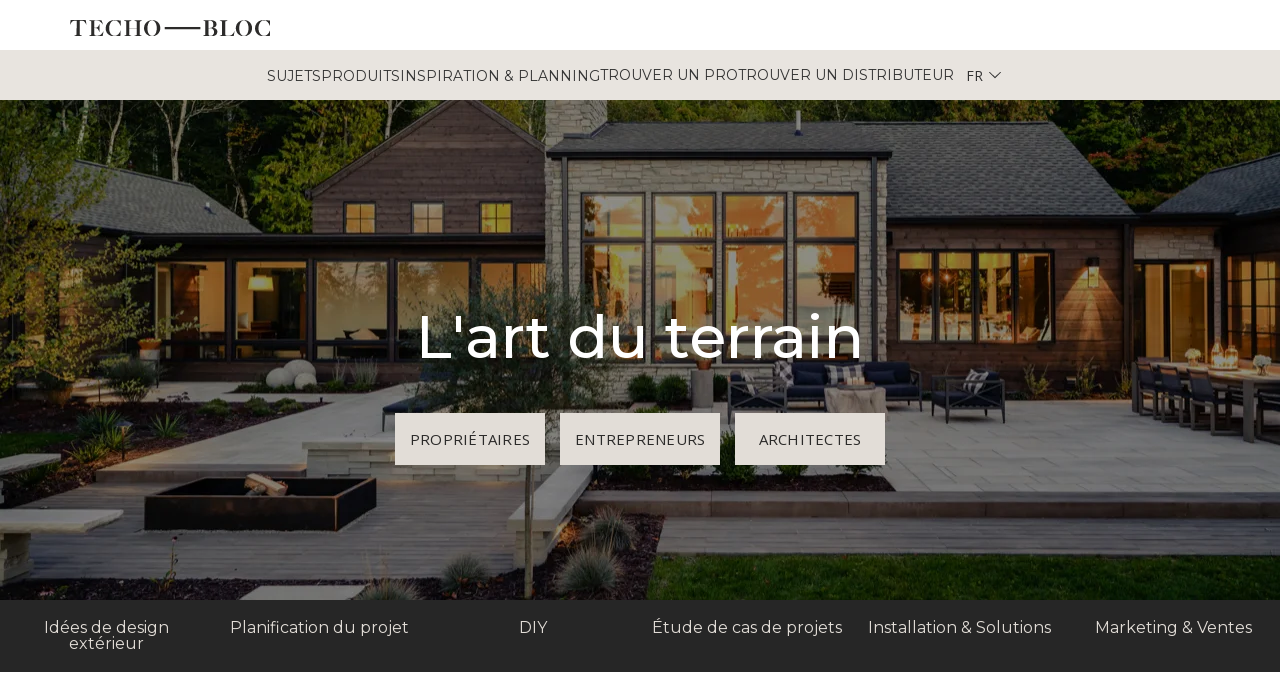

--- FILE ---
content_type: text/html; charset=UTF-8
request_url: https://blog.techo-bloc.com/fr-ca/tag/design-de-piscine
body_size: 19268
content:
<!doctype html><!--[if lt IE 7]> <html class="no-js lt-ie9 lt-ie8 lt-ie7" lang="fr-ca" > <![endif]--><!--[if IE 7]>    <html class="no-js lt-ie9 lt-ie8" lang="fr-ca" >        <![endif]--><!--[if IE 8]>    <html class="no-js lt-ie9" lang="fr-ca" >               <![endif]--><!--[if gt IE 8]><!--><html class="no-js" lang="fr-ca"><!--<![endif]--><head>
    <meta charset="utf-8">
    <meta http-equiv="X-UA-Compatible" content="IE=edge,chrome=1">
    <meta name="author" content="Techo-Bloc">
    <meta name="description" content="design de piscine | Do you want to know everything about exterior design? Read our blog articles to find out trends, tips and tools about the landscape industry. Get your dream backyard now!">
    <meta name="generator" content="HubSpot">
    <title>Techo-Bloc Homeowner Blog | Landscape Inspiration | design de piscine</title>
    <link rel="shortcut icon" href="https://blog.techo-bloc.com/hubfs/Techo-Bloc%20April%202017/Icons/favicon.ico">
    
<meta name="viewport" content="width=device-width, initial-scale=1">

    <script src="/hs/hsstatic/jquery-libs/static-1.1/jquery/jquery-1.7.1.js"></script>
<script>hsjQuery = window['jQuery'];</script>
    <meta property="og:description" content="design de piscine | Do you want to know everything about exterior design? Read our blog articles to find out trends, tips and tools about the landscape industry. Get your dream backyard now!">
    <meta property="og:title" content="Techo-Bloc Homeowner Blog | Landscape Inspiration | design de piscine">
    <meta name="twitter:description" content="design de piscine | Do you want to know everything about exterior design? Read our blog articles to find out trends, tips and tools about the landscape industry. Get your dream backyard now!">
    <meta name="twitter:title" content="Techo-Bloc Homeowner Blog | Landscape Inspiration | design de piscine">

    

    
    <style>
a.cta_button{-moz-box-sizing:content-box !important;-webkit-box-sizing:content-box !important;box-sizing:content-box !important;vertical-align:middle}.hs-breadcrumb-menu{list-style-type:none;margin:0px 0px 0px 0px;padding:0px 0px 0px 0px}.hs-breadcrumb-menu-item{float:left;padding:10px 0px 10px 10px}.hs-breadcrumb-menu-divider:before{content:'›';padding-left:10px}.hs-featured-image-link{border:0}.hs-featured-image{float:right;margin:0 0 20px 20px;max-width:50%}@media (max-width: 568px){.hs-featured-image{float:none;margin:0;width:100%;max-width:100%}}.hs-screen-reader-text{clip:rect(1px, 1px, 1px, 1px);height:1px;overflow:hidden;position:absolute !important;width:1px}
</style>

<link rel="stylesheet" href="https://blog.techo-bloc.com/hubfs/hub_generated/template_assets/1/182405543560/1743232963563/template_Menu-test.css">
<link rel="stylesheet" href="https://blog.techo-bloc.com/hubfs/hub_generated/module_assets/1/169065046098/1764767826961/module_Menu-Homeowner.min.css">
<link rel="stylesheet" href="/hs/hsstatic/BlogSocialSharingSupport/static-1.258/bundles/project.css">
<link rel="stylesheet" href="/hs/hsstatic/AsyncSupport/static-1.501/sass/rss_post_listing.css">

<style>
/* Footer Social Media Icons */
.hubdew-footer-social-icons a {
    display: inline-block;
    margin-right: 10px;
    text-decoration: none;
}

.hubdew-footer-social-icons svg {
    width: 30px !important;
    height: 30px !important;
    fill: #fff !important;
    vertical-align: middle;
    transition: transform 0.3s ease;
}

.hubdew-footer-social-icons a:hover svg {
    transform: scale(1.1);
}

/* Footer Bottom Section Styling */
.hubdew-footer-copy-right-inner {
    font-size: 14px;
    color: #bbb;
    line-height: 1.6;
}

.hubdew-footer-copy-right-inner a {
    color: #0073e6;
    text-decoration: none;
}

.hubdew-footer-copy-right-inner a:hover {
    text-decoration: underline;
}
</style>

    

    

<!-- Google Tag Manager -->
<script>(function(w,d,s,l,i){w[l]=w[l]||[];w[l].push({'gtm.start':
new Date().getTime(),event:'gtm.js'});var f=d.getElementsByTagName(s)[0],
j=d.createElement(s),dl=l!='dataLayer'?'&l='+l:'';j.async=true;j.src=
'https://www.googletagmanager.com/gtm.js?id='+i+dl;f.parentNode.insertBefore(j,f);
})(window,document,'script','dataLayer','GTM-P9MWS9');</script>
<!-- End Google Tag Manager -->
<meta name="twitter:site" content="@techobloc">
<meta property="og:url" content="https://blog.techo-bloc.com/fr-ca/tag/design-de-piscine">
<meta property="og:type" content="blog">
<meta name="twitter:card" content="summary">
<link rel="alternate" type="application/rss+xml" href="https://blog.techo-bloc.com/fr-ca/rss.xml">
<meta name="twitter:domain" content="blog.techo-bloc.com">
<script src="//platform.linkedin.com/in.js" type="text/javascript">
    lang: fr_FR
</script>

<meta http-equiv="content-language" content="fr-ca">
<link rel="alternate" hreflang="en-us" href="https://blog.techo-bloc.com/topic/design-de-piscine">
<link rel="alternate" hreflang="fr-ca" href="https://blog.techo-bloc.com/fr-ca/tag/design-de-piscine">
<link rel="stylesheet" href="//7052064.fs1.hubspotusercontent-na1.net/hubfs/7052064/hub_generated/template_assets/DEFAULT_ASSET/1767118704405/template_layout.min.css">


<link rel="stylesheet" href="https://blog.techo-bloc.com/hubfs/hub_generated/template_assets/1/32059667036/1752688532962/template_style.min.css">
<link rel="stylesheet" href="https://blog.techo-bloc.com/hubfs/hub_generated/template_assets/1/32059472161/1743232948792/template_font_awesome.min.css">


    <meta name="viewport" content="width=device-width, initial-scale=1.0">
<link rel="stylesheet" href="https://cdnjs.cloudflare.com/ajax/libs/font-awesome/5.8.2/css/all.css">
<link href="https://fonts.googleapis.com/css?family=Montserrat:300,400,500,600,700|Open+Sans:300,400,500,600,700&amp;display=swap&amp;subset=latin-ext" rel="stylesheet">
    <link rel="alternate" hreflang="en" href="https://blog.techo-bloc.com">
<link rel="alternate" hreflang="es" href="https://es.blog.techo-bloc.com">
<script type="text/javascript" src="https://cdn.weglot.com/weglot.min.js"></script>
<script>
    Weglot.initialize({
        api_key: 'wg_c5722b03590bd49ea0bf41e5907c6d7b6'
    });
</script>


  <meta name="robots" content="noindex,follow">




</head>
<body class="   hs-content-id-161181023640 hs-blog-listing hs-blog-id-30396395845" style="">
    <div class="header-container-wrapper">
    <div class="header-container container-fluid">

<div class="row-fluid-wrapper row-depth-1 row-number-1 ">
<div class="row-fluid ">
<div class="span12 widget-span widget-type-custom_widget " style="" data-widget-type="custom_widget" data-x="0" data-w="12">
<div id="hs_cos_wrapper_module_1732571486052102" class="hs_cos_wrapper hs_cos_wrapper_widget hs_cos_wrapper_type_module" style="" data-hs-cos-general-type="widget" data-hs-cos-type="module"><div class="header" id="en">
  <div class="container">
    <div class="head_main">
      <!-- Logo and Burger Menu -->
      <div class="logo-container">
        <div class="logo">
          <a href="/">
            <img src="https://blog.techo-bloc.com/hubfs/Techo-Bloc_primary_logo-charcoal-test3.svg" alt="Techo-Bloc Logo" width="250" height="20">
          </a>
        </div>
        <div class="burger-menu" onclick="toggleMobileMenu()">
          <span></span>
          <span></span>
          <span></span>
        </div>
      </div>
    </div>
  </div>

  <!-- Main Navigation -->
  <div id="navigation" class="main-navigation">
    <div id="homeowners-menu" class="nav-menu">
      <div class="nav-item">
        <a href="javascript:void(0);">Topics</a>
        <div class="dropdown-content">
          <div class="dropdown-column">
            <p>Topics</p>
            <ul>
              <li>
                <a href="https://blog.techo-bloc.com/topic/outdoor-design-ideas/">Outdoor Design Ideas</a>
              </li>
              <li>
                <a href="https://blog.techo-bloc.com/topic/landscape-planning-process">Landscape Planning Process</a>
              </li>
              <li><a href="https://blog.techo-bloc.com/topic/diy">DIY</a></li>
              <li>
                <a href="https://pros.techo-bloc.com/topic/project-stories">Project Stories</a>
              </li>
              <li>
                <a href="https://blog.techo-bloc.com/topic/installation-solutions">Installation Solutions</a>
              </li>
              <li>
                <a href="https://pros.techo-bloc.com/topic/marketing-sales">Marketing &amp; Sales</a>
              </li>
            </ul>
          </div>
        </div>
      </div>
      <div class="nav-item">
        <a href="javascript:void(0);">Products</a>
        <div class="dropdown-content">
          <div class="dropdown-column">
            <p>Shop By Categories</p>
            <ul>
              <li>
                <a href="https://www.techo-bloc.com/shop/slabs">Patio Slabs</a>
              </li>
              <li>
                <a href="https://www.techo-bloc.com/shop/pavers">Pavers</a>
              </li>
              <li>
                <a href="https://www.techo-bloc.com/shop/walls">Garden &amp; Retaining Walls</a>
              </li>
              <li>
                <a href="https://www.techo-bloc.com/shop/caps">Pool Coping &amp; Wall Caps</a>
              </li>
              <li>
                <a href="https://www.techo-bloc.com/shop/steps">Stone Steps</a>
              </li>
              <li>
                <a href="https://www.techo-bloc.com/shop/fire-pits-outdoor-kitchens">Fire Pits and Outdoor Kitchens</a>
              </li>
              <li>
                <a href="https://www.techo-bloc.com/shop/edges">Garden Edging Stones</a>
              </li>
              <li>
                <a href="https://www.techo-bloc.com/shop/masonry">Masonry, Bricks &amp; Stones</a>
              </li>
              <li>
                <a href="https://www.techo-bloc.com/shop/accessories">Cleaners, Sealants &amp; Accessories</a>
              </li>
              <li>
                <a href="https://www.techo-bloc.com/all-products">All Products</a>
              </li>
            </ul>
          </div>
          <div class="dropdown-column">
            <p>Shop By Space</p>
            <ul>
              <li>
                <a href="https://www.techo-bloc.com/shop/patio-terrace">Patios</a>
              </li>
              <li>
                <a href="https://www.techo-bloc.com/shop/driveway">Driveways</a>
              </li>
              <li>
                <a href="https://www.techo-bloc.com/shop/walkway">Walkways</a>
              </li>
              <li>
                <a href="https://www.techo-bloc.com/shop/backyard">Backyards</a>
              </li>
              <li>
                <a href="https://www.techo-bloc.com/shop/outdoor-kitchens">Outdoor Kitchens</a>
              </li>
            </ul>
          </div>
          <div class="dropdown-column">
            <p>Featured</p>
            <ul>
              <li>
                <a href="https://www.techo-bloc.com/terrazzo-collection">NEW : Terrazzo collection</a>
              </li>
              <li>
                <a href="https://www.techo-bloc.com/shop/lumi-planter">NEW : Lumi Planter</a>
              </li>
              <li>
                <a href="https://www.techo-bloc.com/modern-products">Modern Products</a>
              </li>
              <li>
                <a href="https://www.techo-bloc.com/shop/view-in-your-space">Augmented Reality</a>
              </li>
              <li>
                <a href="https://www.techo-bloc.com/permeable-pavement">Permeable Pavement</a>
              </li>
            </ul>
          </div>
        </div>
      </div>
      <div class="nav-item">
        <a href="#">Inspiration &amp; Planning</a>
        <div class="dropdown-content">
          <div class="dropdown-column">
            <p>Inspiration</p>
            <ul>
              <li>
                <a href="https://www.techo-bloc.com/collection/catalogs/catalog">Landscape Catalog</a>
              </li>
              <li>
                <a href="https://www.techo-bloc.com/lookbook">Inspiration Lookbook</a>
              </li>
              <li>
                <a href="https://www.techo-bloc.com/landscape-trends">Landscape trends</a>
              </li>
            </ul>
          </div>
          <div class="dropdown-column">
            <p>Planning Tools</p>
            <ul>
              <li>
                <a href="https://www.techo-bloc.com/augmented-reality">Augmented Reality</a>
              </li>
              <li>
                <a href="https://www.techo-bloc.com/backyard-planning-guide">Backyard Planning Guide</a>
              </li>
              <li>
                <a href="https://www.techo-bloc.com/landscaping-project-estimation-tool">Estimation Tool</a>
              </li>
              <li>
                <a href="https://www.techo-bloc.com/design-tips">Live Chat For Design Advice</a>
              </li>
              <li>
                <a href="https://www.techo-bloc.com/colors">Design with Colors</a>
              </li>
              <li>
                <a href="https://www.techo-bloc.com/textures">Design with Textures</a>
              </li>
              <li>
                <a href="https://www.techo-bloc.com/find-the-right-landscaping-contractor/concierge-form">White Glove Concierge Service</a>
              </li>
              <li>
                <a href="https://www.techo-bloc.com/support/customer-support/care-and-maintenance">Care Guide</a>
              </li>
            </ul>
          </div>
        </div>
      </div>
      <button onclick="redirectToFindPro('https://www.techo-bloc.com/landscape-contractor')">
        Find a Pro
      </button>
      <button onclick="redirectToFindStore('https://www.techo-bloc.com/landscape-supply-store')">
        Find a Store
      </button>
      <!--           <button onclick="redirectToFrench('https://blog.techo-bloc.com/fr-ca')">FR</button> -->
      <div class="nav-item language-switcher">
        <button class="language-button" aria-haspopup="listbox" aria-expanded="false" aria-label="Select language">
          <span class="currentLang"></span>
          <svg viewbox="0 0 60 32" aria-hidden="true">
            <path d="M29.976 25.56l25.562-24.482c0.937-0.92 2.436-0.92 3.373 0 0.446 0.437 0.698 1.036 0.698 1.661s-0.252 1.224-0.698 1.661l-27.243 26.844c-0.936 0.92-2.436 0.92-3.373 0l-27.243-26.844c-0.447-0.437-0.699-1.036-0.699-1.661s0.252-1.224 0.699-1.661c0.937-0.92 2.436-0.92 3.373 0l25.551 24.482z"></path>
          </svg>
        </button>
        <ul class="language-menu" id="lang-menu" role="listbox" tabindex="-1" data-wg-notranslate>
          <li role="option" tabindex="0" data-lang="EN" data-url="https://blog.techo-bloc.com/">
            EN
          </li>
          <li role="option" tabindex="0" data-lang="FR" data-url="https://blog.techo-bloc.com/fr-ca">
            FR
          </li>
          <!--             <li role="option" tabindex="0" data-lang="ES" data-url="https://es.blog.techo-bloc.com/">ES</li> -->
        </ul>
      </div>
    </div>

    <div id="contractors-menu" class="nav-menu" style="display: none">
      <div class="nav-item">
        <a href="javascript:void(0);">Topics</a>
        <div class="dropdown-content">
          <div class="dropdown-column">
            <p>Topics</p>
            <ul>
              <li>
                <a href="https://blog.techo-bloc.com/topic/outdoor-design-ideas/">Outdoor Design Ideas</a>
              </li>
              <li>
                <a href="https://blog.techo-bloc.com/topic/landscape-planning-process">Landscape Planning Process</a>
              </li>
              <li><a href="https://blog.techo-bloc.com/topic/diy">DIY</a></li>
              <li>
                <a href="https://pros.techo-bloc.com/topic/project-stories">Project Stories</a>
              </li>
              <li>
                <a href="https://blog.techo-bloc.com/topic/installation-solutions">Installation Solutions</a>
              </li>
              <li>
                <a href="https://pros.techo-bloc.com/topic/marketing-sales">Marketing &amp; Sales</a>
              </li>
            </ul>
          </div>
        </div>
      </div>
      <div class="nav-item">
        <a href="#">PRODUCTS</a>
        <div class="dropdown-content">
          <div class="dropdown-column">
            <p>Shop By Categories</p>
            <ul>
              <li>
                <a href="https://www.techo-bloc.com/shop/slabs">Patio Slabs</a>
              </li>
              <li>
                <a href="https://www.techo-bloc.com/shop/pavers">Pavers</a>
              </li>
              <li>
                <a href="https://www.techo-bloc.com/shop/walls">Garden &amp; Retaining Walls</a>
              </li>
              <li>
                <a href="https://www.techo-bloc.com/shop/caps">Pool Coping &amp; Wall Caps</a>
              </li>
              <li>
                <a href="https://www.techo-bloc.com/shop/steps">Stone Steps</a>
              </li>
              <li>
                <a href="https://www.techo-bloc.com/shop/fire-pits-outdoor-kitchens">Fire Pits and Outdoor Kitchens</a>
              </li>
              <li>
                <a href="https://www.techo-bloc.com/shop/edges">Garden Edging Stones</a>
              </li>
              <li>
                <a href="https://www.techo-bloc.com/shop/permeable-pavers">Permeable Pavers</a>
              </li>
              <li>
                <a href="https://www.techo-bloc.com/shop/accessories">Cleaners, Sealants &amp; Accessories</a>
              </li>
              <li>
                <a href="https://www.techo-bloc.com/shop/masonry">Masonry, Bricks &amp; Stones</a>
              </li>
            </ul>
          </div>
        </div>
        <div class="dropdown-content">
          <div class="dropdown-column">
            <p>Shop by Technologies</p>
            <ul>
              <li>
                <a href="https://www.techo-bloc.com/permeable-pavement">Permeable Pavement</a>
              </li>
              <li><a href="https://www.techo-bloc.com/hd2">HD2 Products</a></li>
              <li><a href="Klean-Bloc">Klean-Bloc</a></li>
              <li>
                <a href="https://www.techo-bloc.com/shop/view-in-your-space">Augmented Reality</a>
              </li>
            </ul>
          </div>
        </div>
        <div class="dropdown-content">
          <div class="dropdown-column">
            <p>Featured</p>
            <ul>
              <li>
                <a href="https://www.techo-bloc.com/terrazzo-collection">NEW : Terrazzo collection</a>
              </li>
              <li>
                <a href="https://www.techo-bloc.com/shop/lumi-planter">NEW : Lumi Planter</a>
              </li>
              <li><a href="https://www.techo-gear.com/">Techo Swag</a></li>
              <li>
                <a href="https://www.techo-bloc.com/the-ultimate-sales-tools">Sample Kits</a>
              </li>
            </ul>
          </div>
        </div>
      </div>
      <div class="nav-item">
        <a href="javascript:void(0);">Resources</a>
        <div class="dropdown-content">
          <div class="dropdown-column">
            <p>Educational</p>
            <ul>
              <li>
                <a href="https://www.techo-bloc.com/become-a-techo-partner/become-a-techo-pro">Become a Techo-Pro</a>
              </li>
              <li>
                <a href="https://events.hardscaper.com/?__hstc=108375197.f40eabb4c7cb7dca228165ce2ff81b14.1668709014980.1732564990553.1732569418088.1519&amp;__hssc=108375197.1.1732569418088&amp;__hsfp=394787271">Events</a>
              </li>
              <li>
                <a href="https://hardscaper.com/all-courses/?__hstc=108375197.f40eabb4c7cb7dca228165ce2ff81b14.1668709014980.1732564990553.1732569418088.1519&amp;__hssc=108375197.1.1732569418088&amp;__hsfp=394787271">Courses</a>
              </li>
              <li>
                <a href="https://hardscaper.com/all-courses/?__hstc=108375197.f40eabb4c7cb7dca228165ce2ff81b14.1668709014980.1732564990553.1732569418088.1519&amp;__hssc=108375197.1.1732569418088&amp;__hsfp=394787271">Live Webinars</a>
              </li>
              <li>
                <a href="https://hardscaper.com/podcasts/?__hstc=108375197.f40eabb4c7cb7dca228165ce2ff81b14.1668709014980.1732564990553.1732569418088.1519&amp;__hssc=108375197.1.1732569418088&amp;__hsfp=394787271">Podcast</a>
              </li>
            </ul>
          </div>
        </div>
        <div class="dropdown-content">
          <div class="dropdown-column">
            <p>Product Resources</p>
            <ul>
              <li>
                <a href="https://www.techo-bloc.com/support/resources/technical-resources/spec-book-usa">Spec Book</a>
              </li>
              <li>
                <a href="https://www.techo-bloc.com/kb/cad-details">CAD Details</a>
              </li>
              <li>
                <a href="https://www.techo-bloc.com/support/resources/technical-resources/designers-toolbox">Design Files &amp; Textures Library</a>
              </li>
              <li>
                <a href="https://www.techo-bloc.com/kb/specifications">Specifications</a>
              </li>
              <li>
                <a href="https://www.techo-bloc.com/design-tips">Live Chat For Design Advice</a>
              </li>
              <li>
                <a href="https://www.techo-bloc.com/kb/srw-preengineering-sections">Retaining Wall Design &amp; Documents</a>
              </li>
              <li>
                <a href="https://www.techo-bloc.com/support/preliminary-design-assistance">Retaining Wall Design Assistance</a>
              </li>
              <li>
                <a href="https://www.techo-bloc.com/kb/technical-datasheets">Technical Datasheets</a>
              </li>
              <li>
                <a href="https://www.techo-bloc.com/support/customer-support/care-and-maintenance">Care &amp; Maintenance</a>
              </li>
              <li>
                <a href="https://www.techo-bloc.com/guia-de-referencia-tecnica">Field Guide</a>
              </li>
            </ul>
          </div>
        </div>
        <div class="dropdown-content">
          <div class="dropdown-column">
            <p>Inspiration</p>
            <ul>
              <li>
                <a href="https://www.techo-bloc.com/landscape-trends">Landscape trends</a>
              </li>
              <li>
                <a href="https://www.techo-bloc.com/pillars">The Design Pillars</a>
              </li>
            </ul>
          </div>
        </div>
      </div>
      <div class="nav-item">
        <a href="#">Techo-Pro</a>
        <div class="dropdown-content">
          <div class="dropdown-column">
            <p>The Program</p>
            <ul>
              <li>
                <a href="https://www.techo-bloc.com/become-a-techo-partner/become-a-techo-pro">Become a Techo-Pro</a>
              </li>
              <li>
                <a href="https://www.techo-bloc.com/resources-techo-pro">Already a Pro</a>
              </li>
              <li>
                <a href="https://www.techo-bloc.com/pave-now">Financing: Pave Now, Pay Later</a>
              </li>
              <li>
                <a href="https://www.techo-bloc.com/the-ultimate-sales-tools">Sales Tools</a>
              </li>
            </ul>
          </div>
        </div>
      </div>

      <button onclick="redirectToFindStore('https://www.techo-bloc.com/landscape-supply-store')">
        Find a Store
      </button>
      <button onclick="redirectToFrench('https://pros.techo-bloc.com/fr-ca')">
        FR
      </button>
    </div>
  </div>
</div>

<div class="header" id="fr">
  <div class="container">
    <div class="head_main">
      <!-- Logo and Burger Menu -->
      <div class="logo-container">
        <div class="logo">
          <a href="/">
            <img src="https://blog.techo-bloc.com/hubfs/Techo-Bloc_primary_logo-charcoal-test3.svg" alt="Techo-Bloc Logo" width="250" height="20">
          </a>
        </div>
        <div class="burger-menu" onclick="toggleMobileMenu2()">
          <span></span>
          <span></span>
          <span></span>
        </div>
      </div>
    </div>
  </div>

  <!-- Main Navigation -->
  <div id="navigation2" class="main-navigation">
    <div id="homeowners-menu2" class="nav-menu">
      <div class="nav-item">
        <a href="javascript:void(0);">Sujets</a>
        <div class="dropdown-content">
          <div class="dropdown-column">
            <p>Sujets</p>
            <ul>
              <li>
                <a href="https://blog.techo-bloc.com/fr-ca/topic/outdoor-design-ideas/">Idées de design extérieur</a>
              </li>
              <li>
                <a href="https://blog.techo-bloc.com/fr-ca/topic/outdoor-design-ideas/">Planification du projet</a>
              </li>
              <li>
                <a href="https://blog.techo-bloc.com/fr-ca/topic/diy">DIY</a>
              </li>
              <li>
                <a href="https://pros.techo-bloc.com/fr-ca/topic/project-stories">Étude de cas de projets</a>
              </li>
              <li>
                <a href="https://blog.techo-bloc.com/fr-ca/topic/installation-solutions">Installation &amp; Solutions</a>
              </li>
              <li>
                <a href="https://pros.techo-bloc.com/fr-ca/topic/marketing-sales">Marketing &amp; Ventes</a>
              </li>
            </ul>
          </div>
        </div>
      </div>
      <div class="nav-item">
        <a href="javascript:void(0);">Produits</a>
        <div class="dropdown-content">
          <div class="dropdown-column">
            <p>Par catégorie</p>
            <ul>
              <li>
                <a href="https://www.techo-bloc.com/fr/shop/slabs">Dalles de patio</a>
              </li>
              <li>
                <a href="https://www.techo-bloc.com/fr/shop/pavers">Pavés</a>
              </li>
              <li>
                <a href="https://www.techo-bloc.com/fr/shop/walls">Murs de soutènements et murets</a>
              </li>
              <li>
                <a href="https://www.techo-bloc.com/fr/shop/caps">Couronnements de mur et contours de piscine</a>
              </li>
              <li>
                <a href="https://www.techo-bloc.com/fr/shop/steps">Marches extérieures</a>
              </li>
              <li>
                <a href="https://www.techo-bloc.com/fr/shop/fire-pits-outdoor-kitchens">Foyers &amp; Accessoires</a>
              </li>
              <li>
                <a href="https://www.techo-bloc.com/fr/shop/edges">Bordures de jardin</a>
              </li>
              <li>
                <a href="https://www.techo-bloc.com/fr/shop/permeable-pavers">Pavage perméable</a>
              </li>
              <li>
                <a href="https://www.techo-bloc.com/fr/shop/accessories">Nettoyants, Scellants &amp; Accessoires</a>
              </li>
              <li>
                <a href="https://www.techo-bloc.com/fr/shop/masonry">Maçonnerie, briques et pierres</a>
              </li>
            </ul>
          </div>
          <div class="dropdown-column">
            <p>Par espace</p>
            <ul>
              <li>
                <a href="https://www.techo-bloc.com/fr/search?roctab=PRODUITS&amp;productattr_application=Patio%20et%20Terrasse">Terrasses</a>
              </li>
              <li>
                <a href="https://www.techo-bloc.com/fr/search?roctab=PRODUITS&amp;productattr_application=Stationnement&amp;productattr_projecttypes=R%C3%A9sidentiel">Stationnements</a>
              </li>
              <li>
                <a href="https://www.techo-bloc.com/fr/search?roctab=PRODUITS&amp;productattr_projecttypes=R%C3%A9sidentiel&amp;productattr_application=Sentier">Allées pavées</a>
              </li>
              <li>
                <a href="https://www.techo-bloc.com/fr/search?roctab=PRODUITS&amp;productattr_projecttypes=R%C3%A9sidentiel&amp;productattr_application=Jardin,Patio">Cours arrières</a>
              </li>
              <li>
                <a href="https://www.techo-bloc.com/fr/shop/outdoor-kitchens">Cuisines extérieures</a>
              </li>
            </ul>
          </div>
          <div class="dropdown-column">
            <p>En vedette</p>
            <ul>
              <li>
                <a href="https://www.techo-bloc.com/fr/terrazzo-collection">Nouveau : La collection Terrazzo</a>
              </li>
              <li>
                <a href="https://www.techo-bloc.com/fr/shop/lumi-planter">Nouveau : Lumi jardinière</a>
              </li>
              <li>
                <a href="https://www.techo-bloc.com/fr/modern-products">Produits modernes</a>
              </li>
              <li>
                <a href="https://www.techo-bloc.com/fr/shop/view-in-your-space">Réalité augmentée</a>
              </li>
              <li>
                <a href="https://www.techo-bloc.com/fr/permeable-pavement">Pavage perméable</a>
              </li>
            </ul>
          </div>
        </div>
      </div>
      <div class="nav-item">
        <a href="javascript:void(0);">Inspiration &amp; Planning</a>
        <div class="dropdown-content">
          <div class="dropdown-column">
            <p>Inspiration</p>
            <ul>
              <li>
                <a href="https://www.techo-bloc.com/fr/collection/catalogs/catalog">Catalogue d'aménagement paysager</a>
              </li>
              <li>
                <a href="https://www.techo-bloc.com/fr/lookbook">Lookbook Inspirationnel</a>
              </li>
              <li>
                <a href="https://www.techo-bloc.com/fr/landscape-trends">Tendances en aménagement paysager</a>
              </li>
            </ul>
          </div>
          <div class="dropdown-column">
            <p>Outils de planification</p>
            <ul>
              <li>
                <a href="https://www.techo-bloc.com/fr/augmented-reality">Réalité augmentée</a>
              </li>
              <li>
                <a href="https://www.techo-bloc.com/fr/backyard-planning-guide">Guide de planification</a>
              </li>
              <li>
                <a href="https://www.techo-bloc.com/fr/landscaping-project-estimation-tool">Outil d'estimation de projets</a>
              </li>
              <li>
                <a href="https://www.techo-bloc.com/fr/design-tips">Conseils design en direct</a>
              </li>
              <li>
                <a href="https://www.techo-bloc.com/fr/colors">Nos couleurs</a>
              </li>
              <li>
                <a href="https://www.techo-bloc.com/fr/textures">Nos Textures</a>
              </li>
              <li>
                <a href="https://www.techo-bloc.com/fr/find-the-right-landscaping-contractor/concierge-form">Service concierge</a>
              </li>
              <li>
                <a href="https://www.techo-bloc.com/fr/support/customer-support/care-and-maintenance">Guide d'entretien</a>
              </li>
            </ul>
          </div>
        </div>
      </div>
      <button onclick="redirectToFindPro('https://www.techo-bloc.com/fr/landscape-contractor')">
        Trouver un Pro
      </button>
      <button onclick="redirectToFindStore('https://www.techo-bloc.com/fr/landscape-supply-store')">
        Trouver un distributeur
      </button>
      <div class="nav-item language-switcher">
        <button class="language-button" aria-haspopup="listbox" aria-expanded="false" aria-label="Select language">
          <span class="currentLang"></span>
          <svg viewbox="0 0 60 32" aria-hidden="true">
            <path d="M29.976 25.56l25.562-24.482c0.937-0.92 2.436-0.92 3.373 0 0.446 0.437 0.698 1.036 0.698 1.661s-0.252 1.224-0.698 1.661l-27.243 26.844c-0.936 0.92-2.436 0.92-3.373 0l-27.243-26.844c-0.447-0.437-0.699-1.036-0.699-1.661s0.252-1.224 0.699-1.661c0.937-0.92 2.436-0.92 3.373 0l25.551 24.482z"></path>
          </svg>
        </button>
        <ul class="language-menu" id="lang-menu2" role="listbox" tabindex="-1" data-wg-notranslate>
          <li role="option" tabindex="0" data-lang="EN" data-url="https://blog.techo-bloc.com/">
            EN
          </li>
          <li role="option" tabindex="0" data-lang="FR" data-url="https://blog.techo-bloc.com/fr-ca">
            FR
          </li>
          <!--   <li role="option" tabindex="0" data-lang="ES" data-url="https://es.blog.techo-bloc.com/">ES</li> -->
        </ul>
      </div>
      <!--               <button onclick="redirectToFrench('https://blog.techo-bloc.com/')">EN</button> -->
    </div>

    <div id="contractors-menu2" class="nav-menu" style="display: none">
      <div class="nav-item">
        <a href="javascript:void(0);">Sujets</a>
        <div class="dropdown-content">
          <div class="dropdown-column">
            <p>Sujets</p>
            <ul>
              <li>
                <a href="https://blog.techo-bloc.com/fr-ca/topic/outdoor-design-ideas/">Idées de design extérieur</a>
              </li>
              <li>
                <a href="https://blog.techo-bloc.com/fr-ca/topic/outdoor-design-ideas/">Planification du projet</a>
              </li>
              <li>
                <a href="https://blog.techo-bloc.com/fr-ca/topic/diy">DIY</a>
              </li>
              <li>
                <a href="https://pros.techo-bloc.com/fr-ca/topic/project-stories">Étude de cas de projets</a>
              </li>
              <li>
                <a href="https://blog.techo-bloc.com/fr-ca/topic/installation-solutions">Installation &amp; Solutions</a>
              </li>
              <li>
                <a href="https://pros.techo-bloc.com/fr-ca/topic/marketing-sales">Marketing &amp; Ventes</a>
              </li>
            </ul>
          </div>
        </div>
      </div>
      <div class="nav-item">
        <a href="#">Produits</a>
        <div class="dropdown-content">
          <div class="dropdown-column">
            <p>Par catégorie</p>
            <ul>
              <li>
                <a href="https://www.techo-bloc.com/fr/shop/slabs">Dalles de patio</a>
              </li>
              <li>
                <a href="https://www.techo-bloc.com/fr/shop/pavers">Pavés</a>
              </li>
              <li>
                <a href="https://www.techo-bloc.com/fr/shop/walls">Murs de soutènements et murets</a>
              </li>
              <li>
                <a href="https://www.techo-bloc.com/fr/shop/caps">Couronnements de mur et contours de piscine</a>
              </li>
              <li>
                <a href="https://www.techo-bloc.com/fr/shop/steps">Marches extérieures</a>
              </li>
              <li>
                <a href="https://www.techo-bloc.com/fr/shop/fire-pits-outdoor-kitchens">Foyers &amp; Accessoires</a>
              </li>
              <li>
                <a href="https://www.techo-bloc.com/fr/shop/edges">Bordures de jardin</a>
              </li>
              <li>
                <a href="https://www.techo-bloc.com/fr/shop/permeable-pavers">Pavage perméable</a>
              </li>
              <li>
                <a href="https://www.techo-bloc.com/fr/shop/accessories">Nettoyants, Scellants &amp; Accessoires</a>
              </li>
              <li>
                <a href="https://www.techo-bloc.com/fr/shop/masonry">Maçonnerie, briques et pierres</a>
              </li>
            </ul>
          </div>
        </div>
        <div class="dropdown-content">
          <div class="dropdown-column">
            <p>Par technologie</p>
            <ul>
              <li>
                <a href="https://www.techo-bloc.com/fr/permeable-pavement">Pavage perméable</a>
              </li>
              <li>
                <a href="https://www.techo-bloc.com/fr/hd2">Produits HD2</a>
              </li>
              <li>
                <a href="https://www.techo-bloc.com/fr/klean-bloc">Klean-Bloc</a>
              </li>
              <li>
                <a href="https://www.techo-bloc.com/fr/shop/view-in-your-space">Réalité augmentée</a>
              </li>
            </ul>
          </div>
        </div>
        <div class="dropdown-content">
          <div class="dropdown-column">
            <p>Par Gear</p>
            <ul>
              <li>
                <a href="https://www.techo-bloc.com/fr/terrazzo-collection">Nouveau : La collection Terrazzo</a>
              </li>
              <li>
                <a href="https://www.techo-bloc.com/fr/shop/lumi-planter">Nouveau : Lumi jardinière</a>
              </li>
              <li>
                <a href="https://www.quebec.techo-gear.ca/">Techo Swag</a>
              </li>
              <li>
                <a href="https://www.techo-bloc.com/fr/the-ultimate-sales-tools">L’outil de de vente par excellence</a>
              </li>
            </ul>
          </div>
        </div>
      </div>
      <div class="nav-item">
        <a href="javascript:void(0);">Resources</a>
        <div class="dropdown-content">
          <div class="dropdown-column">
            <p>Éducatives</p>
            <ul>
              <li>
                <a href="https://www.techo-bloc.com/fr/become-a-techo-partner/become-a-techo-pro">Devenir un Techo-Pro</a>
              </li>
              <li>
                <a href="https://events.hardscaper.com/?__hstc=108375197.f40eabb4c7cb7dca228165ce2ff81b14.1668709014980.1732569418088.1732630558919.1520&amp;__hssc=108375197.16.1732630558919&amp;__hsfp=336580338">Événements</a>
              </li>
              <li>
                <a href="https://hardscaper.com/fr/all-courses/?__hstc=108375197.f40eabb4c7cb7dca228165ce2ff81b14.1668709014980.1732569418088.1732630558919.1520&amp;__hssc=108375197.16.1732630558919&amp;__hsfp=336580338">Cours</a>
              </li>
              <li>
                <a href="https://hardscaper.com/fr/ateliers/?__hstc=108375197.f40eabb4c7cb7dca228165ce2ff81b14.1668709014980.1732569418088.1732630558919.1520&amp;__hssc=108375197.16.1732630558919&amp;__hsfp=336580338">Webinaires en direct</a>
              </li>
              <li>
                <a href="https://hardscaper.com/podcasts/?__hstc=108375197.f40eabb4c7cb7dca228165ce2ff81b14.1668709014980.1732569418088.1732630558919.1520&amp;__hssc=108375197.16.1732630558919&amp;__hsfp=336580338">Podcast</a>
              </li>
            </ul>
          </div>
        </div>
        <div class="dropdown-content">
          <div class="dropdown-column">
            <p>Ressources de produits</p>
            <ul>
              <li>
                <a href="https://www.techo-bloc.com/fr/support/resources/technical-resources/spec-book-usa">Techo Spec</a>
              </li>
              <li>
                <a href="https://www.techo-bloc.com/fr/kb/cad-details">Détails Autocad</a>
              </li>
              <li>
                <a href="https://www.techo-bloc.com/fr/support/resources/technical-resources/designers-toolbox">Fichiers de Design &amp; Textures</a>
              </li>
              <li>
                <a href="https://www.techo-bloc.com/fr/kb/specifications">Spécifications</a>
              </li>
              <li>
                <a href="https://www.techo-bloc.com/fr/design-tips">Conseils design en direct</a>
              </li>
              <li>
                <a href="https://www.techo-bloc.com/fr/kb/srw-preengineering-sections">Documents conception de murs de soutènement</a>
              </li>
              <li>
                <a href="https://www.techo-bloc.com/fr/support/preliminary-design-assistance">Aide à la Conception De Murs De Soutènement</a>
              </li>
              <li>
                <a href="https://www.techo-bloc.com/fr/kb/technical-datasheets">Fiches techniques</a>
              </li>
              <li>
                <a href="https://www.techo-bloc.com/fr/support/customer-support/care-and-maintenance">Soins et Entretiens</a>
              </li>
              <li>
                <a href="https://www.techo-bloc.com/fr/guia-de-referencia-tecnica">Guide technique</a>
              </li>
            </ul>
          </div>
        </div>
        <div class="dropdown-content">
          <div class="dropdown-column">
            <p>Inspiration</p>
            <ul>
              <li>
                <a href="https://www.techo-bloc.com/fr/landscape-trends">Tendances en aménagement paysager</a>
              </li>
              <li>
                <a href="https://www.techo-bloc.com/fr/pillars">Nos pilliers du design</a>
              </li>
            </ul>
          </div>
        </div>
      </div>
      <div class="nav-item">
        <a href="#">Partenariat</a>
        <div class="dropdown-content">
          <div class="dropdown-column">
            <p>Le programme</p>
            <ul>
              <li>
                <a href="https://www.techo-bloc.com/fr/become-a-techo-partner/become-a-techo-pro">Devenir un Techo-Pro</a>
              </li>
              <li>
                <a href="https://www.techo-bloc.com/fr/resources-techo-pro">Déja un Techo-Pro</a>
              </li>
              <li>
                <a href="https://www.techo-bloc.com/fr/pave-now">Pavez, Financez</a>
              </li>
              <li>
                <a href="https://www.techo-bloc.com/fr/the-ultimate-sales-tools">Outils de Vente</a>
              </li>
            </ul>
          </div>
        </div>
      </div>

      <button onclick="redirectToFindStore('https://www.techo-bloc.com/fr/landscape-supply-store')">
        Trouver un distributeur
      </button>
      <button onclick="redirectToFrench('https://pros.techo-bloc.com/')">
        EN
      </button>
    </div>
  </div>
</div>

<!-- JavaScript to Toggle Menus -->
<script>
//   document.addEventListener("DOMContentLoaded", function () {
//     const lang = document.getElementsByTagName("html")[0].getAttribute("lang"); // Get browser language
//     const headerEn = document.getElementById("en");
//     const headerFr = document.getElementById("fr");

//     // Check the language and display the correct header
//     console.log(lang);
//     if (lang.startsWith("fr-ca")) {
//       headerFr.style.display = "block";
//       headerEn.style.display = "none";
//     } else {
//       headerFr.style.display = "none";
//       headerEn.style.display = "block";
//     }
//   });
  function redirectToFindPro(url) {
    window.location.href = url;
  }
  function redirectToFindStore(url) {
    window.location.href = url;
  }
  function redirectToFrench(url) {
    window.location.href = url;
  }
  function redirectToFrench(url) {
    window.location.href = url;
  }
  function toggleMobileMenu() {
    const navigation = document.getElementById("navigation");
    const burgerMenu = document.querySelector(".burger-menu");

    // Toggle navigation menu visibility
    navigation.classList.toggle("active");

    // Toggle "X" transformation on burger menu
    burgerMenu.classList.toggle("active");
  }

  function toggleMobileMenu2() {
    const navigation2 = document.getElementById("navigation2");
    const burgerMenu = document.querySelector(".burger-menu");

    // Toggle navigation menu visibility
    navigation2.classList.toggle("active");

    // Toggle "X" transformation on burger menu
    burgerMenu.classList.toggle("active");
  }

  function showMenu(type) {
    // Toggle the visibility of the homeowners and contractors menus
    const homeownersMenu = document.getElementById("homeowners-menu");
    const contractorsMenu = document.getElementById("contractors-menu");

    if (type === "homeowners") {
      homeownersMenu.style.display = "flex";
      contractorsMenu.style.display = "none";
    } else if (type === "contractors") {
      homeownersMenu.style.display = "none";
      contractorsMenu.style.display = "flex";
    }
  }

  function showMenu2(type2) {
    // Toggle the visibility of the homeowners and contractors menus
    const homeownersMenu2 = document.getElementById("homeowners-menu2");
    const contractorsMenu2 = document.getElementById("contractors-menu2");

    if (type2 === "homeowners2") {
      homeownersMenu2.style.display = "flex";
      contractorsMenu2.style.display = "none";
    } else if (type2 === "contractors2") {
      homeownersMenu2.style.display = "none";
      contractorsMenu2.style.display = "flex";
    }
  }
  // Toggle Dropdown Visibility
  function toggleDropdown(event) {
    const parentItem = event.target.closest(".nav-item");
    const dropdownContent = parentItem.querySelector(".dropdown-content");

    // Check if the dropdown is already open
    if (parentItem.classList.contains("active")) {
      parentItem.classList.remove("active");
      closeDropdownSmoothly(dropdownContent);
    } else {
      // Close other dropdowns first
      document.querySelectorAll(".nav-item.active").forEach((item) => {
        item.classList.remove("active");
        closeDropdownSmoothly(item.querySelector(".dropdown-content"));
      });

      // Open the clicked dropdown
      parentItem.classList.add("active");
      dropdownContent.style.display = "flex";
    }
  }

  // Smoothly close dropdown content
  function closeDropdownSmoothly(dropdown) {
    if (!dropdown) return;

    dropdown.style.opacity = "1";
    dropdown.style.transform = "translateY(0px)";

    // Wait for transition to complete, then hide
    setTimeout(() => {
      dropdown.style.display = "none";
    }, 300); // Match the CSS transition duration
  }

  // Add Event Listeners to Nav Items
  document.querySelectorAll(".nav-item > a").forEach((link) => {
    link.addEventListener("click", (event) => {
      event.preventDefault(); // Prevent default link behavior
      toggleDropdown(event);
    });
  });
</script>

<script>
  document.addEventListener("DOMContentLoaded", () => {
    // Apply functionality only for mobile
    if (window.innerWidth <= 768) {
      // Toggle dropdowns for nav-item links
      document.querySelectorAll(".nav-item > a").forEach((link) => {
        link.addEventListener("touchend", (event) => {
          event.preventDefault(); // Prevent default link behavior
          const parentItem = event.target.closest(".nav-item");
          const dropdownContent = parentItem.querySelector(".dropdown-content");

          // Toggle active state
          if (parentItem.classList.contains("active")) {
            parentItem.classList.remove("active");
            dropdownContent.style.display = "none"; // Hide dropdown
          } else {
            // Close other dropdowns
            document.querySelectorAll(".nav-item.active").forEach((item) => {
              item.classList.remove("active");
              item.querySelector(".dropdown-content").style.display = "none";
            });

            parentItem.classList.add("active");
            dropdownContent.style.display = "block"; // Show dropdown
          }
        });
      });

      // Toggle dropdowns for dropdown-column headers
      document.querySelectorAll(".dropdown-column > p").forEach((header) => {
        header.addEventListener("touchend", () => {
          const parent = header.parentElement;
          const dropdownList = parent.querySelector("ul");

          // Toggle expanded state
          if (parent.classList.contains("expanded")) {
            parent.classList.remove("expanded");
            dropdownList.style.display = "none"; // Hide list
          } else {
            // Close other columns
            document
              .querySelectorAll(".dropdown-column.expanded")
              .forEach((item) => {
                item.classList.remove("expanded");
                item.querySelector("ul").style.display = "none";
              });

            parent.classList.add("expanded");
            dropdownList.style.display = "block"; // Show list
          }
        });
      });
    }
  });
</script></div>

</div><!--end widget-span -->
</div><!--end row-->
</div><!--end row-wrapper -->

    </div><!--end header -->
</div><!--end header wrapper -->

<div class="body-container-wrapper">
    <div class="body-container container-fluid">

<div class="row-fluid-wrapper row-depth-1 row-number-1 ">
<div class="row-fluid ">
<div class="span12 widget-span widget-type-cell blog-banner bg-img" style="min-height:500px" data-widget-type="cell" data-x="0" data-w="12">

<div class="row-fluid-wrapper row-depth-1 row-number-2 ">
<div class="row-fluid ">
<div class="span12 widget-span widget-type-global_group container" style="padding-top: 175px;" data-widget-type="global_group" data-x="0" data-w="12">
<div class="" data-global-widget-path="generated_global_groups/35184468517.html"><div class="row-fluid-wrapper row-depth-1 row-number-1 ">
<div class="row-fluid ">
<div class="span12 widget-span widget-type-custom_widget " style="" data-widget-type="custom_widget" data-x="0" data-w="12">
<div id="hs_cos_wrapper_module_1567669603260207" class="hs_cos_wrapper hs_cos_wrapper_widget hs_cos_wrapper_type_module" style="" data-hs-cos-general-type="widget" data-hs-cos-type="module">
<div class="blog--banner-content text-center ">
  
  <h1>L'art du terrain</h1>
  
  <p></p><div style="max-width:500px;margin:25px auto; overflow:hidden;">  <p class="text" style="text-align:center; float:left; width:32%; margin-top:15px; margin-right:2%;">    <a class="header-cta" style="padding:15px; background:#e2ddd7; min-width:150px; display:inline-block; text-decoration:none; color:#2c2b2a" href="https://blog.techo-bloc.com/fr-ca">      PROPRIÉTAIRES    </a>  </p>  <p class="text" style="text-align:center; float:left; width:32%; margin-top:15px; margin-right:2%;">    <a class="header-cta" style="padding:15px; background:#e2ddd7; min-width:150px; display:inline-block; text-decoration:none; color:#2c2b2a" href="https://pros.techo-bloc.com/fr-ca">      ENTREPRENEURS    </a>  </p>  <p class="text" style="text-align:center; float:left; width:32%; margin-top:15px;">    <a class="header-cta" style="padding:15px; background:#e2ddd7; min-width:150px; display:inline-block; text-decoration:none; color:#2c2b2a" href="https://ici.techo-bloc.com/fr-ca">      ARCHITECTES    </a>  </p></div><p></p>
</div>
</div>

</div><!--end widget-span -->
</div><!--end row-->
</div><!--end row-wrapper -->
</div>
</div><!--end widget-span -->
</div><!--end row-->
</div><!--end row-wrapper -->

</div><!--end widget-span -->
</div><!--end row-->
</div><!--end row-wrapper -->

<div class="row-fluid-wrapper row-depth-1 row-number-3 ">
<div class="row-fluid ">
<div class="span12 widget-span widget-type-global_group " style="" data-widget-type="global_group" data-x="0" data-w="12">
<div class="" data-global-widget-path="generated_global_groups/35184472120.html"><div class="row-fluid-wrapper row-depth-1 row-number-1 ">
<div class="row-fluid ">
<div class="span12 widget-span widget-type-custom_widget topics-menu" style="" data-widget-type="custom_widget" data-x="0" data-w="12">
<div id="hs_cos_wrapper_module_159776571628028" class="hs_cos_wrapper hs_cos_wrapper_widget hs_cos_wrapper_type_module widget-type-simple_menu" style="" data-hs-cos-general-type="widget" data-hs-cos-type="module"><span id="hs_cos_wrapper_module_159776571628028_" class="hs_cos_wrapper hs_cos_wrapper_widget hs_cos_wrapper_type_simple_menu" style="" data-hs-cos-general-type="widget" data-hs-cos-type="simple_menu"><div id="hs_menu_wrapper_module_159776571628028_" class="hs-menu-wrapper active-branch flyouts hs-menu-flow-horizontal" role="navigation" data-sitemap-name="" data-menu-id="" aria-label="Navigation Menu">
 <ul role="menu">
  <li class="hs-menu-item hs-menu-depth-1" role="none"><a href="https://blog.techo-bloc.com/fr-ca/topic/outdoor-design-ideas" role="menuitem" target="_self">Idées de design extérieur</a></li>
  <li class="hs-menu-item hs-menu-depth-1" role="none"><a href="https://blog.techo-bloc.com/fr-ca/topic/landscape-planning-process" role="menuitem" target="_self">Planification du projet</a></li>
  <li class="hs-menu-item hs-menu-depth-1" role="none"><a href="https://blog.techo-bloc.com/fr-ca/topic/diy" role="menuitem" target="_self">DIY</a></li>
  <li class="hs-menu-item hs-menu-depth-1" role="none"><a href="https://pros.techo-bloc.com/fr-ca/topic/project-stories" role="menuitem" target="_self">Étude de cas de projets</a></li>
  <li class="hs-menu-item hs-menu-depth-1" role="none"><a href="https://blog.techo-bloc.com/fr-ca/topic/installation-solutions" role="menuitem" target="_self">Installation &amp; Solutions</a></li>
  <li class="hs-menu-item hs-menu-depth-1" role="none"><a href="https://pros.techo-bloc.com/fr-ca/topic/marketing-sales" role="menuitem" target="_self">Marketing &amp; Ventes</a></li>
 </ul>
</div></span></div>

</div><!--end widget-span -->
</div><!--end row-->
</div><!--end row-wrapper -->
</div>
</div><!--end widget-span -->
</div><!--end row-->
</div><!--end row-wrapper -->

<div class="row-fluid-wrapper row-depth-1 row-number-4 ">
<div class="row-fluid ">
<div class="span12 widget-span widget-type-cell clear-blog-listing" style="" data-widget-type="cell" data-x="0" data-w="12">

<div class="row-fluid-wrapper row-depth-1 row-number-5 ">
<div class="row-fluid ">
<div class="span12 widget-span widget-type-cell container" style="" data-widget-type="cell" data-x="0" data-w="12">

<div class="row-fluid-wrapper row-depth-1 row-number-6 ">
<div class="row-fluid ">
<div class="span8 widget-span widget-type-cell " style="" data-widget-type="cell" data-x="0" data-w="8">

<div class="row-fluid-wrapper row-depth-1 row-number-7 ">
<div class="row-fluid ">
<div class="span12 widget-span widget-type-custom_widget " style="" data-widget-type="custom_widget" data-x="0" data-w="12">
<div id="hs_cos_wrapper_module_1601390242164242" class="hs_cos_wrapper hs_cos_wrapper_widget hs_cos_wrapper_type_module widget-type-blog_content" style="" data-hs-cos-general-type="widget" data-hs-cos-type="module">
   <div class="blog-section">
<div class="blog-listing-wrapper cell-wrapper">
<div class="blog-section clear--blog-design">
<div class="blog-listing-wrapper cell-wrapper">
<div class="post-listing">
<div class="post-item">
<div class="post-body clearfix ">
<div class="post-blog-content">
<div class="blog--inner-space">
<div class="post-header">
<h4><a href="https://blog.techo-bloc.com/fr-ca/a-cost-effective-alternative-to-marble-pavers-terrazzo-techo-bloc">La meilleure alternative au marbre pour votre espace extérieur</a></h4>
</div>
<div class="blog--tag-author-coloumn">
<div class="topic">
<p id="hubspot-topic_data">
<!--<i class="fa fa-tags" aria-hidden="true"></i>
<a class="topic-link" href="https://blog.techo-bloc.com/fr-ca/tag/design-daménagement-paysager">DESIGN D'AMÉNAGEMENT PAYSAGER</a>,
<!--<i class="fa fa-tags" aria-hidden="true"></i>
<a class="topic-link" href="https://blog.techo-bloc.com/fr-ca/tag/amenagement-paysager">amenagement paysager</a>,
<!--<i class="fa fa-tags" aria-hidden="true"></i>
<a class="topic-link" href="https://blog.techo-bloc.com/fr-ca/tag/cour-arrière">cour arrière</a>,
<!--<i class="fa fa-tags" aria-hidden="true"></i>
<a class="topic-link" href="https://blog.techo-bloc.com/fr-ca/tag/dalles">dalles</a>,
<!--<i class="fa fa-tags" aria-hidden="true"></i>
<a class="topic-link" href="https://blog.techo-bloc.com/fr-ca/tag/design-de-piscine">design de piscine</a>,
<!--<i class="fa fa-tags" aria-hidden="true"></i>
<a class="topic-link" href="https://blog.techo-bloc.com/fr-ca/tag/allées-pavéss">allées pavéss</a>,
<!--<i class="fa fa-tags" aria-hidden="true"></i>
<a class="topic-link" href="https://blog.techo-bloc.com/fr-ca/tag/idées-cour-arrière">idées cour arrière</a>,
<!--<i class="fa fa-tags" aria-hidden="true"></i>
<a class="topic-link" href="https://blog.techo-bloc.com/fr-ca/tag/projet-cour-extérieure">projet cour extérieure</a>,
<!--<i class="fa fa-tags" aria-hidden="true"></i>
<a class="topic-link" href="https://blog.techo-bloc.com/fr-ca/tag/idées-terrasses-extérieures">idées terrasses extérieures</a>,
<!--<i class="fa fa-tags" aria-hidden="true"></i>
<a class="topic-link" href="https://blog.techo-bloc.com/fr-ca/tag/aménager-terrasse-extérieure">aménager terrasse extérieure</a>,
<!--<i class="fa fa-tags" aria-hidden="true"></i>
<a class="topic-link" href="https://blog.techo-bloc.com/fr-ca/tag/aménagement-autour-dune-terrasse">aménagement autour d'une terrasse</a>
--></p>
</div>
<div id="hubspot-author_data" class="hubspot-editable" data-hubspot-form-id="author_data" data-hubspot-name="Blog Author">
<div class="blog--author">
<i class="fa fa-user" aria-hidden="true"></i><a class="author-link" href="https://blog.techo-bloc.com/fr-ca/author/delfine-bastos">
Delfine Bastos</a>
</div>
</div>
</div>
<div class="blog_content_area">
<p></p><p data-pm-slice="1 1 []"><span>Pour les propriétaires rêvant de transformer leur espace extérieur en une oasis luxueuse, les pavés en marbre sont...</span></p><p></p>
<a class="more-link" href="https://blog.techo-bloc.com/fr-ca/a-cost-effective-alternative-to-marble-pavers-terrazzo-techo-bloc"><span class="lang_en">Read More</span><span class="lang_fr">Lire Plus</span></a>
</div>
</div>
</div>
<div class="blog_featured_img" style="background-image:url(https://blog.techo-bloc.com/hubfs/Primer-TechoBloc-Series2024_04_Terrazzo-indoorOutdoor_REV.webp);min-height:250px;background-size:cover;background-repeat:no-repeat;background-position:center;">
<div class="hs-featured-image-wrapper">
<a href="https://blog.techo-bloc.com/fr-ca/a-cost-effective-alternative-to-marble-pavers-terrazzo-techo-bloc" title="" class="hs-featured-image-link" style="height:250px;">
<div style="width:100%;height:250px;"></div>
<!--<img src="https://3290579.fs1.hubspotusercontent-na1.net/hubfs/3290579/Primer-TechoBloc-Series2024_04_Terrazzo-indoorOutdoor_REV.webp" class="hs-featured-image" alt="Cour arrière avec piscine et dalles de patio Terrazzo">-->
</a>
</div>
</div>
</div>
</div>
<div class="post-item">
<div class="post-body clearfix ">
<div class="post-blog-content">
<div class="blog--inner-space">
<div class="post-header">
<h4><a href="https://blog.techo-bloc.com/fr-ca/are-concrete-pavers-safe-around-salt-water-pools">Les pavés en béton sont-ils sécuritaires autour des piscines au sel?</a></h4>
</div>
<div class="blog--tag-author-coloumn">
<div class="topic">
<p id="hubspot-topic_data">
<!--<i class="fa fa-tags" aria-hidden="true"></i>
<a class="topic-link" href="https://blog.techo-bloc.com/fr-ca/tag/hd2">HD2</a>,
<!--<i class="fa fa-tags" aria-hidden="true"></i>
<a class="topic-link" href="https://blog.techo-bloc.com/fr-ca/tag/aménagement-paysager">AMÉNAGEMENT PAYSAGER</a>,
<!--<i class="fa fa-tags" aria-hidden="true"></i>
<a class="topic-link" href="https://blog.techo-bloc.com/fr-ca/tag/pavés">PAVÉS</a>,
<!--<i class="fa fa-tags" aria-hidden="true"></i>
<a class="topic-link" href="https://blog.techo-bloc.com/fr-ca/tag/piscine">piscine</a>,
<!--<i class="fa fa-tags" aria-hidden="true"></i>
<a class="topic-link" href="https://blog.techo-bloc.com/fr-ca/tag/design-de-piscine">design de piscine</a>,
<!--<i class="fa fa-tags" aria-hidden="true"></i>
<a class="topic-link" href="https://blog.techo-bloc.com/fr-ca/tag/pavés-perméables">pavés perméables</a>,
<!--<i class="fa fa-tags" aria-hidden="true"></i>
<a class="topic-link" href="https://blog.techo-bloc.com/fr-ca/tag/aménagement-de-larrière-cour">AMÉNAGEMENT DE L'ARRIÈRE-COUR</a>,
<!--<i class="fa fa-tags" aria-hidden="true"></i>
<a class="topic-link" href="https://blog.techo-bloc.com/fr-ca/tag/tendances-de-piscines">tendances de piscines</a>,
<!--<i class="fa fa-tags" aria-hidden="true"></i>
<a class="topic-link" href="https://blog.techo-bloc.com/fr-ca/tag/idées-cour-arrière">idées cour arrière</a>,
<!--<i class="fa fa-tags" aria-hidden="true"></i>
<a class="topic-link" href="https://blog.techo-bloc.com/fr-ca/tag/projet-cour-extérieure">projet cour extérieure</a>
--></p>
</div>
<div id="hubspot-author_data" class="hubspot-editable" data-hubspot-form-id="author_data" data-hubspot-name="Blog Author">
<div class="blog--author">
<i class="fa fa-user" aria-hidden="true"></i><a class="author-link" href="https://blog.techo-bloc.com/fr-ca/author/delfine-bastos">
Delfine Bastos</a>
</div>
</div>
</div>
<div class="blog_content_area">
<p></p><p data-start="69" data-end="489" style="font-weight: normal;">Concevoir un havre de paix extérieur autour d’une piscine d’eau salée, c’est marier esthétisme et choix de matériaux...</p><p></p>
<a class="more-link" href="https://blog.techo-bloc.com/fr-ca/are-concrete-pavers-safe-around-salt-water-pools"><span class="lang_en">Read More</span><span class="lang_fr">Lire Plus</span></a>
</div>
</div>
</div>
<div class="blog_featured_img" style="background-image:url(https://blog.techo-bloc.com/hubfs/2023-US131_SC_I__06139-Pano-KleanBloc_JN.webp);min-height:250px;background-size:cover;background-repeat:no-repeat;background-position:center;">
<div class="hs-featured-image-wrapper">
<a href="https://blog.techo-bloc.com/fr-ca/are-concrete-pavers-safe-around-salt-water-pools" title="" class="hs-featured-image-link" style="height:250px;">
<div style="width:100%;height:250px;"></div>
<!--<img src="https://3290579.fs1.hubspotusercontent-na1.net/hubfs/3290579/2023-US131_SC_I__06139-Pano-KleanBloc_JN.webp" class="hs-featured-image" alt="Dalle Travertina Brut couleur ivoire de Techo-Bloc avec fini brossé, créant une terrasse de piscine moderne et élégante devant un paysage champêtre.">-->
</a>
</div>
</div>
</div>
</div>
<div class="post-item">
<div class="post-body clearfix ">
<div class="post-blog-content">
<div class="blog--inner-space">
<div class="post-header">
<h4><a href="https://blog.techo-bloc.com/fr-ca/10-backyard-pool-landscaping-ideas-to-transform-your-outdoor-space">10 idées d’aménagement autour d’une piscine</a></h4>
</div>
<div class="blog--tag-author-coloumn">
<div class="topic">
<p id="hubspot-topic_data">
<!--<i class="fa fa-tags" aria-hidden="true"></i>
<a class="topic-link" href="https://blog.techo-bloc.com/fr-ca/tag/aménagement">AMÉNAGEMENT</a>,
<!--<i class="fa fa-tags" aria-hidden="true"></i>
<a class="topic-link" href="https://blog.techo-bloc.com/fr-ca/tag/rénovation-extérieure">RÉNOVATION EXTÉRIEURE</a>,
<!--<i class="fa fa-tags" aria-hidden="true"></i>
<a class="topic-link" href="https://blog.techo-bloc.com/fr-ca/tag/cour-arrière">cour arrière</a>,
<!--<i class="fa fa-tags" aria-hidden="true"></i>
<a class="topic-link" href="https://blog.techo-bloc.com/fr-ca/tag/piscine">piscine</a>,
<!--<i class="fa fa-tags" aria-hidden="true"></i>
<a class="topic-link" href="https://blog.techo-bloc.com/fr-ca/tag/design-de-piscine">design de piscine</a>,
<!--<i class="fa fa-tags" aria-hidden="true"></i>
<a class="topic-link" href="https://blog.techo-bloc.com/fr-ca/tag/foyer-extérieur">foyer extérieur</a>,
<!--<i class="fa fa-tags" aria-hidden="true"></i>
<a class="topic-link" href="https://blog.techo-bloc.com/fr-ca/tag/aménagement-de-larrière-cour">AMÉNAGEMENT DE L'ARRIÈRE-COUR</a>,
<!--<i class="fa fa-tags" aria-hidden="true"></i>
<a class="topic-link" href="https://blog.techo-bloc.com/fr-ca/tag/cuisine-extérieur">cuisine extérieur</a>,
<!--<i class="fa fa-tags" aria-hidden="true"></i>
<a class="topic-link" href="https://blog.techo-bloc.com/fr-ca/tag/tendances-de-piscines">tendances de piscines</a>,
<!--<i class="fa fa-tags" aria-hidden="true"></i>
<a class="topic-link" href="https://blog.techo-bloc.com/fr-ca/tag/projet-cour-extérieure">projet cour extérieure</a>,
<!--<i class="fa fa-tags" aria-hidden="true"></i>
<a class="topic-link" href="https://blog.techo-bloc.com/fr-ca/tag/idées-terrasses-extérieures">idées terrasses extérieures</a>
--></p>
</div>
<div id="hubspot-author_data" class="hubspot-editable" data-hubspot-form-id="author_data" data-hubspot-name="Blog Author">
<div class="blog--author">
<i class="fa fa-user" aria-hidden="true"></i><a class="author-link" href="https://blog.techo-bloc.com/fr-ca/author/delfine-bastos">
Delfine Bastos</a>
</div>
</div>
</div>
<div class="blog_content_area">
<p></p><p data-start="270" data-end="664" style="font-weight: normal;">Une piscine creusée dans la cour arrière, ce n’est pas juste un endroit pour se rafraîchir — c’est le cœur de votre vie...</p><p></p>
<a class="more-link" href="https://blog.techo-bloc.com/fr-ca/10-backyard-pool-landscaping-ideas-to-transform-your-outdoor-space"><span class="lang_en">Read More</span><span class="lang_fr">Lire Plus</span></a>
</div>
</div>
</div>
<div class="blog_featured_img" style="background-image:url(https://blog.techo-bloc.com/hubfs/Primer_TechoBloc_Series2021_010_IndustriaPool-Night.webp);min-height:250px;background-size:cover;background-repeat:no-repeat;background-position:center;">
<div class="hs-featured-image-wrapper">
<a href="https://blog.techo-bloc.com/fr-ca/10-backyard-pool-landscaping-ideas-to-transform-your-outdoor-space" title="" class="hs-featured-image-link" style="height:250px;">
<div style="width:100%;height:250px;"></div>
<!--<img src="https://3290579.fs1.hubspotusercontent-na1.net/hubfs/3290579/Primer_TechoBloc_Series2021_010_IndustriaPool-Night.webp" class="hs-featured-image" alt="Cour arrière avec les dalles de patio Para de Techo-Bloc">-->
</a>
</div>
</div>
</div>
</div>
<div class="post-item">
<div class="post-body clearfix ">
<div class="post-blog-content">
<div class="blog--inner-space">
<div class="post-header">
<h4><a href="https://blog.techo-bloc.com/fr-ca/15-idées-et-inspirations-de-terrasse-extérieure">15 idées et inspirations de terrasse extérieure</a></h4>
</div>
<div class="blog--tag-author-coloumn">
<div class="topic">
<p id="hubspot-topic_data">
<!--<i class="fa fa-tags" aria-hidden="true"></i>
<a class="topic-link" href="https://blog.techo-bloc.com/fr-ca/tag/patios">Patios</a>,
<!--<i class="fa fa-tags" aria-hidden="true"></i>
<a class="topic-link" href="https://blog.techo-bloc.com/fr-ca/tag/cour-arrière">cour arrière</a>,
<!--<i class="fa fa-tags" aria-hidden="true"></i>
<a class="topic-link" href="https://blog.techo-bloc.com/fr-ca/tag/cuisines-dextérieur">cuisines d'extérieur</a>,
<!--<i class="fa fa-tags" aria-hidden="true"></i>
<a class="topic-link" href="https://blog.techo-bloc.com/fr-ca/tag/design-de-piscine">design de piscine</a>,
<!--<i class="fa fa-tags" aria-hidden="true"></i>
<a class="topic-link" href="https://blog.techo-bloc.com/fr-ca/tag/patio-arrière">patio arrière</a>,
<!--<i class="fa fa-tags" aria-hidden="true"></i>
<a class="topic-link" href="https://blog.techo-bloc.com/fr-ca/tag/aménagement-de-larrière-cour">AMÉNAGEMENT DE L'ARRIÈRE-COUR</a>,
<!--<i class="fa fa-tags" aria-hidden="true"></i>
<a class="topic-link" href="https://blog.techo-bloc.com/fr-ca/tag/projet-cour-extérieure">projet cour extérieure</a>,
<!--<i class="fa fa-tags" aria-hidden="true"></i>
<a class="topic-link" href="https://blog.techo-bloc.com/fr-ca/tag/aménagement-terrasse-jardin">aménagement terrasse jardin</a>,
<!--<i class="fa fa-tags" aria-hidden="true"></i>
<a class="topic-link" href="https://blog.techo-bloc.com/fr-ca/tag/idée-terrasse">idée terrasse</a>,
<!--<i class="fa fa-tags" aria-hidden="true"></i>
<a class="topic-link" href="https://blog.techo-bloc.com/fr-ca/tag/aménagement-autour-dune-terrasse">aménagement autour d'une terrasse</a>
--></p>
</div>
<div id="hubspot-author_data" class="hubspot-editable" data-hubspot-form-id="author_data" data-hubspot-name="Blog Author">
<div class="blog--author">
<i class="fa fa-user" aria-hidden="true"></i><a class="author-link" href="https://blog.techo-bloc.com/fr-ca/author/delfine-bastos">
Delfine Bastos</a>
</div>
</div>
</div>
<div class="blog_content_area">
<p></p><p data-start="346" data-end="708" style="font-weight: normal;">Vous cherchez à rehausser votre terrasse maison avec un nouveau patio dans la cour arrière? Découvrez 15 idées...</p><p></p>
<a class="more-link" href="https://blog.techo-bloc.com/fr-ca/15-idées-et-inspirations-de-terrasse-extérieure"><span class="lang_en">Read More</span><span class="lang_fr">Lire Plus</span></a>
</div>
</div>
</div>
<div class="blog_featured_img" style="background-image:url(https://blog.techo-bloc.com/hubfs/2025-CA223_40305.jpg);min-height:250px;background-size:cover;background-repeat:no-repeat;background-position:center;">
<div class="hs-featured-image-wrapper">
<a href="https://blog.techo-bloc.com/fr-ca/15-idées-et-inspirations-de-terrasse-extérieure" title="" class="hs-featured-image-link" style="height:250px;">
<div style="width:100%;height:250px;"></div>
<!--<img src="https://3290579.fs1.hubspotusercontent-na1.net/hubfs/3290579/2025-CA223_40305.jpg" class="hs-featured-image" alt="Cour arrière avce plusieurs produits Techo-Bloc">-->
</a>
</div>
</div>
</div>
</div>
<div class="post-item">
<div class="post-body clearfix ">
<div class="post-blog-content">
<div class="blog--inner-space">
<div class="post-header">
<h4><a href="https://blog.techo-bloc.com/fr-ca/les-meilleures-idées-pour-une-petite-piscine-conseils-et-inspirations-à-découvrir">Les meilleures idées pour une petite piscine : Conseils et inspirations à découvrir</a></h4>
</div>
<div class="blog--tag-author-coloumn">
<div class="topic">
<p id="hubspot-topic_data">
<!--<i class="fa fa-tags" aria-hidden="true"></i>
<a class="topic-link" href="https://blog.techo-bloc.com/fr-ca/tag/patio">PATIO</a>,
<!--<i class="fa fa-tags" aria-hidden="true"></i>
<a class="topic-link" href="https://blog.techo-bloc.com/fr-ca/tag/piscine">piscine</a>,
<!--<i class="fa fa-tags" aria-hidden="true"></i>
<a class="topic-link" href="https://blog.techo-bloc.com/fr-ca/tag/design-de-piscine">design de piscine</a>,
<!--<i class="fa fa-tags" aria-hidden="true"></i>
<a class="topic-link" href="https://blog.techo-bloc.com/fr-ca/tag/tendances-de-piscines">tendances de piscines</a>,
<!--<i class="fa fa-tags" aria-hidden="true"></i>
<a class="topic-link" href="https://blog.techo-bloc.com/fr-ca/tag/terrasse-extérieure">terrasse extérieure</a>
--></p>
</div>
<div id="hubspot-author_data" class="hubspot-editable" data-hubspot-form-id="author_data" data-hubspot-name="Blog Author">
<div class="blog--author">
<i class="fa fa-user" aria-hidden="true"></i><a class="author-link" href="https://blog.techo-bloc.com/fr-ca/author/delfine-bastos">
Delfine Bastos</a>
</div>
</div>
</div>
<div class="blog_content_area">
<p></p><p>Les chaleurs de l’été s’annoncent, et une question revient chez bien des propriétaires : <em>Est-ce que j’ai vraiment...</em></p><p></p>
<a class="more-link" href="https://blog.techo-bloc.com/fr-ca/les-meilleures-idées-pour-une-petite-piscine-conseils-et-inspirations-à-découvrir"><span class="lang_en">Read More</span><span class="lang_fr">Lire Plus</span></a>
</div>
</div>
</div>
<div class="blog_featured_img" style="background-image:url(https://blog.techo-bloc.com/hubfs/DJI_0155-HDR_Mod-2.jpg);min-height:250px;background-size:cover;background-repeat:no-repeat;background-position:center;">
<div class="hs-featured-image-wrapper">
<a href="https://blog.techo-bloc.com/fr-ca/les-meilleures-idées-pour-une-petite-piscine-conseils-et-inspirations-à-découvrir" title="" class="hs-featured-image-link" style="height:250px;">
<div style="width:100%;height:250px;"></div>
<!--<img src="https://3290579.fs1.hubspotusercontent-na1.net/hubfs/3290579/DJI_0155-HDR_Mod-2.jpg" class="hs-featured-image" alt="Petite cour avec piscine.">-->
</a>
</div>
</div>
</div>
</div>
<div class="post-item">
<div class="post-body clearfix ">
<div class="post-blog-content">
<div class="blog--inner-space">
<div class="post-header">
<h4><a href="https://blog.techo-bloc.com/fr-ca/11-inground-pool-landscaping-ideas">11 Idées d'aménagement de piscines creusées</a></h4>
</div>
<div class="blog--tag-author-coloumn">
<div class="topic">
<p id="hubspot-topic_data">
<!--<i class="fa fa-tags" aria-hidden="true"></i>
<a class="topic-link" href="https://blog.techo-bloc.com/fr-ca/tag/patios">Patios</a>,
<!--<i class="fa fa-tags" aria-hidden="true"></i>
<a class="topic-link" href="https://blog.techo-bloc.com/fr-ca/tag/design-de-paysagement">DESIGN DE PAYSAGEMENT</a>,
<!--<i class="fa fa-tags" aria-hidden="true"></i>
<a class="topic-link" href="https://blog.techo-bloc.com/fr-ca/tag/tendances-aménagement-paysager">tendances aménagement paysager</a>,
<!--<i class="fa fa-tags" aria-hidden="true"></i>
<a class="topic-link" href="https://blog.techo-bloc.com/fr-ca/tag/tendances-design">tendances design</a>,
<!--<i class="fa fa-tags" aria-hidden="true"></i>
<a class="topic-link" href="https://blog.techo-bloc.com/fr-ca/tag/piscine">piscine</a>,
<!--<i class="fa fa-tags" aria-hidden="true"></i>
<a class="topic-link" href="https://blog.techo-bloc.com/fr-ca/tag/design-de-piscine">design de piscine</a>,
<!--<i class="fa fa-tags" aria-hidden="true"></i>
<a class="topic-link" href="https://blog.techo-bloc.com/fr-ca/tag/idées-daménagement-paysage">idées d'aménagement paysage</a>,
<!--<i class="fa fa-tags" aria-hidden="true"></i>
<a class="topic-link" href="https://blog.techo-bloc.com/fr-ca/tag/idées-de-project">idées de project</a>,
<!--<i class="fa fa-tags" aria-hidden="true"></i>
<a class="topic-link" href="https://blog.techo-bloc.com/fr-ca/tag/tendances-de-piscines">tendances de piscines</a>
--></p>
</div>
<div id="hubspot-author_data" class="hubspot-editable" data-hubspot-form-id="author_data" data-hubspot-name="Blog Author">
<div class="blog--author">
<i class="fa fa-user" aria-hidden="true"></i><a class="author-link" href="https://blog.techo-bloc.com/fr-ca/author/daphne-dubois">
Daphne Dubois</a>
</div>
</div>
</div>
<div class="blog_content_area">
<p></p><p>Quelle meilleure façon de passer un après-midi ensoleillé que de lire un livre au bord de la piscine ou de se...</p><p></p>
<a class="more-link" href="https://blog.techo-bloc.com/fr-ca/11-inground-pool-landscaping-ideas"><span class="lang_en">Read More</span><span class="lang_fr">Lire Plus</span></a>
</div>
</div>
</div>
<div class="blog_featured_img" style="background-image:url(https://blog.techo-bloc.com/hubfs/2019-CA027-7851-F-1.jpg);min-height:250px;background-size:cover;background-repeat:no-repeat;background-position:center;">
<div class="hs-featured-image-wrapper">
<a href="https://blog.techo-bloc.com/fr-ca/11-inground-pool-landscaping-ideas" title="" class="hs-featured-image-link" style="height:250px;">
<div style="width:100%;height:250px;"></div>
<!--<img src="https://f.hubspotusercontent20.net/hubfs/3290579/2019-CA027-7851-F-1.jpg" class="hs-featured-image" alt="">-->
</a>
</div>
</div>
</div>
</div>
<div class="post-item">
<div class="post-body clearfix ">
<div class="post-blog-content">
<div class="blog--inner-space">
<div class="post-header">
<h4><a href="https://blog.techo-bloc.com/fr-ca/3-raisons-pour-lesquelles-vous-devriez-envisager-le-financement-de-votre-projet-daménagement-paysager">3 raisons pour lesquelles vous devriez envisager le financement de votre projet d'aménagement paysager</a></h4>
</div>
<div class="blog--tag-author-coloumn">
<div class="topic">
<p id="hubspot-topic_data">
<!--<i class="fa fa-tags" aria-hidden="true"></i>
<a class="topic-link" href="https://blog.techo-bloc.com/fr-ca/tag/outdoor-kitchens">Outdoor kitchens</a>,
<!--<i class="fa fa-tags" aria-hidden="true"></i>
<a class="topic-link" href="https://blog.techo-bloc.com/fr-ca/tag/fire-pit">FIRE PIT</a>,
<!--<i class="fa fa-tags" aria-hidden="true"></i>
<a class="topic-link" href="https://blog.techo-bloc.com/fr-ca/tag/retaining-wall-construction">RETAINING WALL CONSTRUCTION</a>,
<!--<i class="fa fa-tags" aria-hidden="true"></i>
<a class="topic-link" href="https://blog.techo-bloc.com/fr-ca/tag/water-features">WATER FEATURES</a>,
<!--<i class="fa fa-tags" aria-hidden="true"></i>
<a class="topic-link" href="https://blog.techo-bloc.com/fr-ca/tag/financement">FINANCEMENT</a>,
<!--<i class="fa fa-tags" aria-hidden="true"></i>
<a class="topic-link" href="https://blog.techo-bloc.com/fr-ca/tag/financing">Financing</a>,
<!--<i class="fa fa-tags" aria-hidden="true"></i>
<a class="topic-link" href="https://blog.techo-bloc.com/fr-ca/tag/techo-pros">Techo-Pros</a>,
<!--<i class="fa fa-tags" aria-hidden="true"></i>
<a class="topic-link" href="https://blog.techo-bloc.com/fr-ca/tag/design-de-piscine">design de piscine</a>,
<!--<i class="fa fa-tags" aria-hidden="true"></i>
<a class="topic-link" href="https://blog.techo-bloc.com/fr-ca/tag/foyer-extérieur">foyer extérieur</a>,
<!--<i class="fa fa-tags" aria-hidden="true"></i>
<a class="topic-link" href="https://blog.techo-bloc.com/fr-ca/tag/mur-de-soutènement">mur de soutènement</a>,
<!--<i class="fa fa-tags" aria-hidden="true"></i>
<a class="topic-link" href="https://blog.techo-bloc.com/fr-ca/tag/cuisine-extérieur">cuisine extérieur</a>
--></p>
</div>
<div id="hubspot-author_data" class="hubspot-editable" data-hubspot-form-id="author_data" data-hubspot-name="Blog Author">
<div class="blog--author">
<i class="fa fa-user" aria-hidden="true"></i><a class="author-link" href="https://blog.techo-bloc.com/fr-ca/author/techo-bloc">
Techo-Bloc</a>
</div>
</div>
</div>
<div class="blog_content_area">
<p></p><p><span style="color: #444444;">Si vous avez récemment été invité à une réunion de famille ou à un barbecue, vous avez peut-être entendu certains de...</span></p><p></p>
<a class="more-link" href="https://blog.techo-bloc.com/fr-ca/3-raisons-pour-lesquelles-vous-devriez-envisager-le-financement-de-votre-projet-daménagement-paysager"><span class="lang_en">Read More</span><span class="lang_fr">Lire Plus</span></a>
</div>
</div>
</div>
<div class="blog_featured_img" style="background-image:url(https://blog.techo-bloc.com/hubfs/Header-1.jpg);min-height:250px;background-size:cover;background-repeat:no-repeat;background-position:center;">
<div class="hs-featured-image-wrapper">
<a href="https://blog.techo-bloc.com/fr-ca/3-raisons-pour-lesquelles-vous-devriez-envisager-le-financement-de-votre-projet-daménagement-paysager" title="" class="hs-featured-image-link" style="height:250px;">
<div style="width:100%;height:250px;"></div>
<!--<img src="https://f.hubspotusercontent20.net/hubfs/3290579/Header-1.jpg" class="hs-featured-image" alt="Pave-foyer-chaises-balancoires">-->
</a>
</div>
</div>
</div>
</div>
<div class="post-item">
<div class="post-body clearfix ">
<div class="post-blog-content">
<div class="blog--inner-space">
<div class="post-header">
<h4><a href="https://blog.techo-bloc.com/fr-ca/les-6-tendances-de-piscine-qui-font-fureur-cette-année">Les 6 tendances de piscine qui font fureur cette année!</a></h4>
</div>
<div class="blog--tag-author-coloumn">
<div class="topic">
<p id="hubspot-topic_data">
<!--<i class="fa fa-tags" aria-hidden="true"></i>
<a class="topic-link" href="https://blog.techo-bloc.com/fr-ca/tag/design">Design</a>,
<!--<i class="fa fa-tags" aria-hidden="true"></i>
<a class="topic-link" href="https://blog.techo-bloc.com/fr-ca/tag/construction">CONSTRUCTION</a>,
<!--<i class="fa fa-tags" aria-hidden="true"></i>
<a class="topic-link" href="https://blog.techo-bloc.com/fr-ca/tag/design-de-paysage">DESIGN DE PAYSAGE</a>,
<!--<i class="fa fa-tags" aria-hidden="true"></i>
<a class="topic-link" href="https://blog.techo-bloc.com/fr-ca/tag/amenagement-paysager">amenagement paysager</a>,
<!--<i class="fa fa-tags" aria-hidden="true"></i>
<a class="topic-link" href="https://blog.techo-bloc.com/fr-ca/tag/cour-arrière">cour arrière</a>,
<!--<i class="fa fa-tags" aria-hidden="true"></i>
<a class="topic-link" href="https://blog.techo-bloc.com/fr-ca/tag/tendances-aménagement-paysager">tendances aménagement paysager</a>,
<!--<i class="fa fa-tags" aria-hidden="true"></i>
<a class="topic-link" href="https://blog.techo-bloc.com/fr-ca/tag/design-de-patio">design de patio</a>,
<!--<i class="fa fa-tags" aria-hidden="true"></i>
<a class="topic-link" href="https://blog.techo-bloc.com/fr-ca/tag/piscine">piscine</a>,
<!--<i class="fa fa-tags" aria-hidden="true"></i>
<a class="topic-link" href="https://blog.techo-bloc.com/fr-ca/tag/design-de-piscine">design de piscine</a>
--></p>
</div>
<div id="hubspot-author_data" class="hubspot-editable" data-hubspot-form-id="author_data" data-hubspot-name="Blog Author">
<div class="blog--author">
<i class="fa fa-user" aria-hidden="true"></i><a class="author-link" href="https://blog.techo-bloc.com/fr-ca/author/daphne-dubois">
Daphne Dubois</a>
</div>
</div>
</div>
<div class="blog_content_area">
<p></p><p>L'été est enfin arrivé, ce pourquoi nous explorons, dans cet article, les tendances de piscine qui occupent le devant...</p><p></p>
<a class="more-link" href="https://blog.techo-bloc.com/fr-ca/les-6-tendances-de-piscine-qui-font-fureur-cette-année"><span class="lang_en">Read More</span><span class="lang_fr">Lire Plus</span></a>
</div>
</div>
</div>
<div class="blog_featured_img" style="background-image:url(https://blog.techo-bloc.com/hubfs/F_V2_2020-US053-DSC2053.jpg);min-height:250px;background-size:cover;background-repeat:no-repeat;background-position:center;">
<div class="hs-featured-image-wrapper">
<a href="https://blog.techo-bloc.com/fr-ca/les-6-tendances-de-piscine-qui-font-fureur-cette-année" title="" class="hs-featured-image-link" style="height:250px;">
<div style="width:100%;height:250px;"></div>
<!--<img src="https://cdn2.hubspot.net/hubfs/3290579/F_V2_2020-US053-DSC2053.jpg" class="hs-featured-image" alt="">-->
</a>
</div>
</div>
</div>
</div>
</div>
<div class="pagination wrapper flex-row space-between">
<div class="pages-navigation flex-row align-center">
<a href="" class="page-number btn current">
<span>1</span>
</a>
</div>
</div>
</div>
</div>
</div>
</div>
</div>

</div><!--end widget-span -->
</div><!--end row-->
</div><!--end row-wrapper -->

<div class="row-fluid-wrapper row-depth-1 row-number-8 ">
<div class="row-fluid ">
<div class="span12 widget-span widget-type-global_group " style="" data-widget-type="global_group" data-x="0" data-w="12">
<div class="" data-global-widget-path="generated_global_groups/35492816880.html"><div class="row-fluid-wrapper row-depth-1 row-number-1 ">
<div class="row-fluid ">
<div id="comments" class="span12 widget-span widget-type-cell " style="" data-widget-type="cell" data-x="0" data-w="12">

<div class="row-fluid-wrapper row-depth-1 row-number-2 ">
<div class="row-fluid ">
<div class="span12 widget-span widget-type-custom_widget comment-heading" style="" data-widget-type="custom_widget" data-x="0" data-w="12">
<div id="hs_cos_wrapper_module_1601390184921233" class="hs_cos_wrapper hs_cos_wrapper_widget hs_cos_wrapper_type_module" style="" data-hs-cos-general-type="widget" data-hs-cos-type="module">
<div class=" text-center ">
  
  <h2>Laissez un commentaire</h2>
  
  <p></p>
</div>
</div>

</div><!--end widget-span -->
</div><!--end row-->
</div><!--end row-wrapper -->

<div class="row-fluid-wrapper row-depth-1 row-number-3 ">
<div class="row-fluid ">
<div class="span12 widget-span widget-type-custom_widget blog--comment" style="" data-widget-type="custom_widget" data-x="0" data-w="12">
<div id="hs_cos_wrapper_module_1601390184921234" class="hs_cos_wrapper hs_cos_wrapper_widget hs_cos_wrapper_type_module widget-type-blog_comments" style="" data-hs-cos-general-type="widget" data-hs-cos-type="module"><span id="hs_cos_wrapper_module_1601390184921234_blog_comments" class="hs_cos_wrapper hs_cos_wrapper_widget hs_cos_wrapper_type_blog_comments" style="" data-hs-cos-general-type="widget" data-hs-cos-type="blog_comments"></span></div>

</div><!--end widget-span -->
</div><!--end row-->
</div><!--end row-wrapper -->

</div><!--end widget-span -->
</div><!--end row-->
</div><!--end row-wrapper -->
</div>
</div><!--end widget-span -->
</div><!--end row-->
</div><!--end row-wrapper -->

</div><!--end widget-span -->
<div class="span4 widget-span widget-type-global_group clear--sidebar" style="" data-widget-type="global_group" data-x="8" data-w="4">
<div class="" data-global-widget-path="generated_global_groups/35184471734.html"><div class="row-fluid-wrapper row-depth-1 row-number-1 ">
<div class="row-fluid ">
<div class="span12 widget-span widget-type-custom_widget clear-subscribe-form lang_en" style="" data-widget-type="custom_widget" data-x="0" data-w="12">
<div id="hs_cos_wrapper_module_151456961963776" class="hs_cos_wrapper hs_cos_wrapper_widget hs_cos_wrapper_type_module widget-type-blog_subscribe" style="" data-hs-cos-general-type="widget" data-hs-cos-type="module">


<span id="hs_cos_wrapper_module_151456961963776_blog_subscribe" class="hs_cos_wrapper hs_cos_wrapper_widget hs_cos_wrapper_type_blog_subscribe" style="" data-hs-cos-general-type="widget" data-hs-cos-type="blog_subscribe"><h3 id="hs_cos_wrapper_module_151456961963776_blog_subscribe_title" class="hs_cos_wrapper form-title" data-hs-cos-general-type="widget_field" data-hs-cos-type="text">S'inscrire à la newletter</h3>

<div id="hs_form_target_module_151456961963776_blog_subscribe_515"></div>



</span></div>

</div><!--end widget-span -->
</div><!--end row-->
</div><!--end row-wrapper -->

<div class="row-fluid-wrapper row-depth-1 row-number-2 ">
<div class="row-fluid ">
<div class="span12 widget-span widget-type-custom_widget clear--sidebar-posts" style="" data-widget-type="custom_widget" data-x="0" data-w="12">
<div id="hs_cos_wrapper_module_1574760729397134" class="hs_cos_wrapper hs_cos_wrapper_widget hs_cos_wrapper_type_module widget-type-rss_listing" style="" data-hs-cos-general-type="widget" data-hs-cos-type="module">
    
    




<span id="hs_cos_wrapper_module_1574760729397134_" class="hs_cos_wrapper hs_cos_wrapper_widget hs_cos_wrapper_type_rss_listing" style="" data-hs-cos-general-type="widget" data-hs-cos-type="rss_listing">
<h3>Articles Populaires</h3>


    <div class="hs-rss-module feedreader_box hs-hash-570110987"></div>

</span></div>

</div><!--end widget-span -->
</div><!--end row-->
</div><!--end row-wrapper -->

<div class="row-fluid-wrapper row-depth-1 row-number-3 ">
<div class="row-fluid ">
<div class="span12 widget-span widget-type-custom_widget clear--sidebar-posts clear--post-topic" style="" data-widget-type="custom_widget" data-x="0" data-w="12">
<div id="hs_cos_wrapper_module_156768118393552" class="hs_cos_wrapper hs_cos_wrapper_widget hs_cos_wrapper_type_module widget-type-post_filter" style="" data-hs-cos-general-type="widget" data-hs-cos-type="module">


  



  




<span id="hs_cos_wrapper_module_156768118393552_" class="hs_cos_wrapper hs_cos_wrapper_widget hs_cos_wrapper_type_post_filter" style="" data-hs-cos-general-type="widget" data-hs-cos-type="post_filter"><div class="block">
  <h3>Articles par Sujets</h3>
  <div class="widget-module">
    <ul>
      
        <li>
          <a href="https://blog.techo-bloc.com/fr-ca/tag/cour-arrière">cour arrière <span class="filter-link-count" dir="ltr">(13)</span></a>
        </li>
      
        <li>
          <a href="https://blog.techo-bloc.com/fr-ca/tag/projets-damenagement-paysager">projets d'amenagement paysager <span class="filter-link-count" dir="ltr">(12)</span></a>
        </li>
      
        <li>
          <a href="https://blog.techo-bloc.com/fr-ca/tag/projet-de-rénovation">projet de rénovation <span class="filter-link-count" dir="ltr">(11)</span></a>
        </li>
      
        <li>
          <a href="https://blog.techo-bloc.com/fr-ca/tag/backyard-landscaping-ideas">BACKYARD LANDSCAPING IDEAS <span class="filter-link-count" dir="ltr">(10)</span></a>
        </li>
      
        <li>
          <a href="https://blog.techo-bloc.com/fr-ca/tag/design-dextérieur">DESIGN D'EXTÉRIEUR <span class="filter-link-count" dir="ltr">(10)</span></a>
        </li>
      
        <li style="display:none;">
          <a href="https://blog.techo-bloc.com/fr-ca/tag/backyard-design">BACKYARD DESIGN <span class="filter-link-count" dir="ltr">(9)</span></a>
        </li>
      
        <li style="display:none;">
          <a href="https://blog.techo-bloc.com/fr-ca/tag/aménagement-de-larrière-cour">AMÉNAGEMENT DE L'ARRIÈRE-COUR <span class="filter-link-count" dir="ltr">(8)</span></a>
        </li>
      
        <li style="display:none;">
          <a href="https://blog.techo-bloc.com/fr-ca/tag/aménagement-paysager">AMÉNAGEMENT PAYSAGER <span class="filter-link-count" dir="ltr">(8)</span></a>
        </li>
      
        <li style="display:none;">
          <a href="https://blog.techo-bloc.com/fr-ca/tag/backyard-project">BACKYARD PROJECT <span class="filter-link-count" dir="ltr">(8)</span></a>
        </li>
      
        <li style="display:none;">
          <a href="https://blog.techo-bloc.com/fr-ca/tag/design-de-paysage">DESIGN DE PAYSAGE <span class="filter-link-count" dir="ltr">(8)</span></a>
        </li>
      
        <li style="display:none;">
          <a href="https://blog.techo-bloc.com/fr-ca/tag/patio">PATIO <span class="filter-link-count" dir="ltr">(8)</span></a>
        </li>
      
        <li style="display:none;">
          <a href="https://blog.techo-bloc.com/fr-ca/tag/design-de-piscine">design de piscine <span class="filter-link-count" dir="ltr">(8)</span></a>
        </li>
      
        <li style="display:none;">
          <a href="https://blog.techo-bloc.com/fr-ca/tag/backyard-ideas">BACKYARD IDEAS <span class="filter-link-count" dir="ltr">(7)</span></a>
        </li>
      
        <li style="display:none;">
          <a href="https://blog.techo-bloc.com/fr-ca/tag/backyard-patio">BACKYARD PATIO <span class="filter-link-count" dir="ltr">(7)</span></a>
        </li>
      
        <li style="display:none;">
          <a href="https://blog.techo-bloc.com/fr-ca/tag/backyard-remodel">BACKYARD REMODEL <span class="filter-link-count" dir="ltr">(7)</span></a>
        </li>
      
        <li style="display:none;">
          <a href="https://blog.techo-bloc.com/fr-ca/tag/patio-ideas">PATIO IDEAS <span class="filter-link-count" dir="ltr">(7)</span></a>
        </li>
      
        <li style="display:none;">
          <a href="https://blog.techo-bloc.com/fr-ca/tag/pavés">PAVÉS <span class="filter-link-count" dir="ltr">(7)</span></a>
        </li>
      
        <li style="display:none;">
          <a href="https://blog.techo-bloc.com/fr-ca/tag/projet-cour-extérieure">projet cour extérieure <span class="filter-link-count" dir="ltr">(7)</span></a>
        </li>
      
        <li style="display:none;">
          <a href="https://blog.techo-bloc.com/fr-ca/tag/tendances-aménagement-paysager">tendances aménagement paysager <span class="filter-link-count" dir="ltr">(7)</span></a>
        </li>
      
        <li style="display:none;">
          <a href="https://blog.techo-bloc.com/fr-ca/tag/design-daménagement-paysager">DESIGN D'AMÉNAGEMENT PAYSAGER <span class="filter-link-count" dir="ltr">(6)</span></a>
        </li>
      
        <li style="display:none;">
          <a href="https://blog.techo-bloc.com/fr-ca/tag/design-de-paysagement">DESIGN DE PAYSAGEMENT <span class="filter-link-count" dir="ltr">(6)</span></a>
        </li>
      
        <li style="display:none;">
          <a href="https://blog.techo-bloc.com/fr-ca/tag/idées-daménagement-paysage">idées d'aménagement paysage <span class="filter-link-count" dir="ltr">(6)</span></a>
        </li>
      
        <li style="display:none;">
          <a href="https://blog.techo-bloc.com/fr-ca/tag/rénovation-paysagère">rénovation paysagère <span class="filter-link-count" dir="ltr">(6)</span></a>
        </li>
      
        <li style="display:none;">
          <a href="https://blog.techo-bloc.com/fr-ca/tag/backyard-living">BACKYARD LIVING <span class="filter-link-count" dir="ltr">(5)</span></a>
        </li>
      
        <li style="display:none;">
          <a href="https://blog.techo-bloc.com/fr-ca/tag/outdoor-living-ideas">OUTDOOR LIVING IDEAS <span class="filter-link-count" dir="ltr">(5)</span></a>
        </li>
      
        <li style="display:none;">
          <a href="https://blog.techo-bloc.com/fr-ca/tag/patio-designs">PATIO DESIGNS <span class="filter-link-count" dir="ltr">(5)</span></a>
        </li>
      
        <li style="display:none;">
          <a href="https://blog.techo-bloc.com/fr-ca/tag/project-ideas">PROJECT IDEAS <span class="filter-link-count" dir="ltr">(5)</span></a>
        </li>
      
        <li style="display:none;">
          <a href="https://blog.techo-bloc.com/fr-ca/tag/small-backyard-ideas">SMALL BACKYARD IDEAS <span class="filter-link-count" dir="ltr">(5)</span></a>
        </li>
      
        <li style="display:none;">
          <a href="https://blog.techo-bloc.com/fr-ca/tag/amenagement-paysager">amenagement paysager <span class="filter-link-count" dir="ltr">(5)</span></a>
        </li>
      
        <li style="display:none;">
          <a href="https://blog.techo-bloc.com/fr-ca/tag/aménagement-autour-dune-terrasse">aménagement autour d'une terrasse <span class="filter-link-count" dir="ltr">(5)</span></a>
        </li>
      
        <li style="display:none;">
          <a href="https://blog.techo-bloc.com/fr-ca/tag/design-de-patio">design de patio <span class="filter-link-count" dir="ltr">(5)</span></a>
        </li>
      
        <li style="display:none;">
          <a href="https://blog.techo-bloc.com/fr-ca/tag/mur-de-soutènement">mur de soutènement <span class="filter-link-count" dir="ltr">(5)</span></a>
        </li>
      
        <li style="display:none;">
          <a href="https://blog.techo-bloc.com/fr-ca/tag/piscine">piscine <span class="filter-link-count" dir="ltr">(5)</span></a>
        </li>
      
        <li style="display:none;">
          <a href="https://blog.techo-bloc.com/fr-ca/tag/tendances-design">tendances design <span class="filter-link-count" dir="ltr">(5)</span></a>
        </li>
      
        <li style="display:none;">
          <a href="https://blog.techo-bloc.com/fr-ca/tag/design-inspiration">DESIGN INSPIRATION <span class="filter-link-count" dir="ltr">(4)</span></a>
        </li>
      
        <li style="display:none;">
          <a href="https://blog.techo-bloc.com/fr-ca/tag/outdoor-living-design">OUTDOOR LIVING DESIGN <span class="filter-link-count" dir="ltr">(4)</span></a>
        </li>
      
        <li style="display:none;">
          <a href="https://blog.techo-bloc.com/fr-ca/tag/dalles">dalles <span class="filter-link-count" dir="ltr">(4)</span></a>
        </li>
      
        <li style="display:none;">
          <a href="https://blog.techo-bloc.com/fr-ca/tag/foyer-extérieur">foyer extérieur <span class="filter-link-count" dir="ltr">(4)</span></a>
        </li>
      
        <li style="display:none;">
          <a href="https://blog.techo-bloc.com/fr-ca/tag/idées-cour-arrière">idées cour arrière <span class="filter-link-count" dir="ltr">(4)</span></a>
        </li>
      
        <li style="display:none;">
          <a href="https://blog.techo-bloc.com/fr-ca/tag/idées-de-passerelles">idées de passerelles <span class="filter-link-count" dir="ltr">(4)</span></a>
        </li>
      
        <li style="display:none;">
          <a href="https://blog.techo-bloc.com/fr-ca/tag/outdoor-design-ideas">outdoor design ideas <span class="filter-link-count" dir="ltr">(4)</span></a>
        </li>
      
        <li style="display:none;">
          <a href="https://blog.techo-bloc.com/fr-ca/tag/tendances-de-piscines">tendances de piscines <span class="filter-link-count" dir="ltr">(4)</span></a>
        </li>
      
        <li style="display:none;">
          <a href="https://blog.techo-bloc.com/fr-ca/tag/aménagement">AMÉNAGEMENT <span class="filter-link-count" dir="ltr">(3)</span></a>
        </li>
      
        <li style="display:none;">
          <a href="https://blog.techo-bloc.com/fr-ca/tag/outdoor-living-space">OUTDOOR LIVING SPACE <span class="filter-link-count" dir="ltr">(3)</span></a>
        </li>
      
        <li style="display:none;">
          <a href="https://blog.techo-bloc.com/fr-ca/tag/outdoor-patio">OUTDOOR PATIO <span class="filter-link-count" dir="ltr">(3)</span></a>
        </li>
      
        <li style="display:none;">
          <a href="https://blog.techo-bloc.com/fr-ca/tag/panifier-une-rénovation">PANIFIER UNE RÉNOVATION <span class="filter-link-count" dir="ltr">(3)</span></a>
        </li>
      
        <li style="display:none;">
          <a href="https://blog.techo-bloc.com/fr-ca/tag/patios">Patios <span class="filter-link-count" dir="ltr">(3)</span></a>
        </li>
      
        <li style="display:none;">
          <a href="https://blog.techo-bloc.com/fr-ca/tag/rénovation-extérieure">RÉNOVATION EXTÉRIEURE <span class="filter-link-count" dir="ltr">(3)</span></a>
        </li>
      
        <li style="display:none;">
          <a href="https://blog.techo-bloc.com/fr-ca/tag/allées-pavéss">allées pavéss <span class="filter-link-count" dir="ltr">(3)</span></a>
        </li>
      
        <li style="display:none;">
          <a href="https://blog.techo-bloc.com/fr-ca/tag/aménagement-terrasse-jardin">aménagement terrasse jardin <span class="filter-link-count" dir="ltr">(3)</span></a>
        </li>
      
        <li style="display:none;">
          <a href="https://blog.techo-bloc.com/fr-ca/tag/aménager-terrasse-extérieure">aménager terrasse extérieure <span class="filter-link-count" dir="ltr">(3)</span></a>
        </li>
      
        <li style="display:none;">
          <a href="https://blog.techo-bloc.com/fr-ca/tag/cuisines-dextérieur">cuisines d'extérieur <span class="filter-link-count" dir="ltr">(3)</span></a>
        </li>
      
        <li style="display:none;">
          <a href="https://blog.techo-bloc.com/fr-ca/tag/cuisines-extérieures">cuisines extérieures <span class="filter-link-count" dir="ltr">(3)</span></a>
        </li>
      
        <li style="display:none;">
          <a href="https://blog.techo-bloc.com/fr-ca/tag/design-extérieur">design extérieur <span class="filter-link-count" dir="ltr">(3)</span></a>
        </li>
      
        <li style="display:none;">
          <a href="https://blog.techo-bloc.com/fr-ca/tag/entretien-paysager">entretien paysager <span class="filter-link-count" dir="ltr">(3)</span></a>
        </li>
      
        <li style="display:none;">
          <a href="https://blog.techo-bloc.com/fr-ca/tag/espace-foyer-extérieur">espace foyer extérieur <span class="filter-link-count" dir="ltr">(3)</span></a>
        </li>
      
        <li style="display:none;">
          <a href="https://blog.techo-bloc.com/fr-ca/tag/foyer">foyer <span class="filter-link-count" dir="ltr">(3)</span></a>
        </li>
      
        <li style="display:none;">
          <a href="https://blog.techo-bloc.com/fr-ca/tag/idée-cour-extérieur">idée cour extérieur <span class="filter-link-count" dir="ltr">(3)</span></a>
        </li>
      
        <li style="display:none;">
          <a href="https://blog.techo-bloc.com/fr-ca/tag/idée-de-cuisine-extérieure">idée de cuisine extérieure <span class="filter-link-count" dir="ltr">(3)</span></a>
        </li>
      
        <li style="display:none;">
          <a href="https://blog.techo-bloc.com/fr-ca/tag/idée-de-marches">idée de marches <span class="filter-link-count" dir="ltr">(3)</span></a>
        </li>
      
        <li style="display:none;">
          <a href="https://blog.techo-bloc.com/fr-ca/tag/idée-terrasse">idée terrasse <span class="filter-link-count" dir="ltr">(3)</span></a>
        </li>
      
        <li style="display:none;">
          <a href="https://blog.techo-bloc.com/fr-ca/tag/idées-de-design-dextérieur">idées de design d'extérieur <span class="filter-link-count" dir="ltr">(3)</span></a>
        </li>
      
        <li style="display:none;">
          <a href="https://blog.techo-bloc.com/fr-ca/tag/idées-de-marches">idées de marches <span class="filter-link-count" dir="ltr">(3)</span></a>
        </li>
      
        <li style="display:none;">
          <a href="https://blog.techo-bloc.com/fr-ca/tag/idées-de-project">idées de project <span class="filter-link-count" dir="ltr">(3)</span></a>
        </li>
      
        <li style="display:none;">
          <a href="https://blog.techo-bloc.com/fr-ca/tag/idées-terrasses-extérieures">idées terrasses extérieures <span class="filter-link-count" dir="ltr">(3)</span></a>
        </li>
      
        <li style="display:none;">
          <a href="https://blog.techo-bloc.com/fr-ca/tag/landscape-design-ideas">landscape design ideas <span class="filter-link-count" dir="ltr">(3)</span></a>
        </li>
      
        <li style="display:none;">
          <a href="https://blog.techo-bloc.com/fr-ca/tag/pave-en-beton">pave en beton <span class="filter-link-count" dir="ltr">(3)</span></a>
        </li>
      
        <li style="display:none;">
          <a href="https://blog.techo-bloc.com/fr-ca/tag/paysagement">paysagement <span class="filter-link-count" dir="ltr">(3)</span></a>
        </li>
      
        <li style="display:none;">
          <a href="https://blog.techo-bloc.com/fr-ca/tag/soins-et-entretien">soins et entretien <span class="filter-link-count" dir="ltr">(3)</span></a>
        </li>
      
        <li style="display:none;">
          <a href="https://blog.techo-bloc.com/fr-ca/tag/terrasse-extérieure">terrasse extérieure <span class="filter-link-count" dir="ltr">(3)</span></a>
        </li>
      
        <li style="display:none;">
          <a href="https://blog.techo-bloc.com/fr-ca/tag/backyard-renovation">BACKYARD RENOVATION <span class="filter-link-count" dir="ltr">(2)</span></a>
        </li>
      
        <li style="display:none;">
          <a href="https://blog.techo-bloc.com/fr-ca/tag/comment-planifier-project-extérieur">COMMENT PLANIFIER PROJECT EXTÉRIEUR <span class="filter-link-count" dir="ltr">(2)</span></a>
        </li>
      
        <li style="display:none;">
          <a href="https://blog.techo-bloc.com/fr-ca/tag/engager-un-professionnel">Engager un professionnel <span class="filter-link-count" dir="ltr">(2)</span></a>
        </li>
      
        <li style="display:none;">
          <a href="https://blog.techo-bloc.com/fr-ca/tag/financement">FINANCEMENT <span class="filter-link-count" dir="ltr">(2)</span></a>
        </li>
      
        <li style="display:none;">
          <a href="https://blog.techo-bloc.com/fr-ca/tag/guide-de-planification">GUIDE DE PLANIFICATION <span class="filter-link-count" dir="ltr">(2)</span></a>
        </li>
      
        <li style="display:none;">
          <a href="https://blog.techo-bloc.com/fr-ca/tag/installation-solutions">Installation &amp; solutions <span class="filter-link-count" dir="ltr">(2)</span></a>
        </li>
      
        <li style="display:none;">
          <a href="https://blog.techo-bloc.com/fr-ca/tag/landscaping-trends">LANDSCAPING TRENDS <span class="filter-link-count" dir="ltr">(2)</span></a>
        </li>
      
        <li style="display:none;">
          <a href="https://blog.techo-bloc.com/fr-ca/tag/paver-maintenance">PAVER MAINTENANCE <span class="filter-link-count" dir="ltr">(2)</span></a>
        </li>
      
        <li style="display:none;">
          <a href="https://blog.techo-bloc.com/fr-ca/tag/techo-pros">Techo-Pros <span class="filter-link-count" dir="ltr">(2)</span></a>
        </li>
      
        <li style="display:none;">
          <a href="https://blog.techo-bloc.com/fr-ca/tag/aménagement-de-terrasse">aménagement de terrasse <span class="filter-link-count" dir="ltr">(2)</span></a>
        </li>
      
        <li style="display:none;">
          <a href="https://blog.techo-bloc.com/fr-ca/tag/aménagement-devant-maison">aménagement devant maison <span class="filter-link-count" dir="ltr">(2)</span></a>
        </li>
      
        <li style="display:none;">
          <a href="https://blog.techo-bloc.com/fr-ca/tag/aménagement-paysager-entrée">aménagement paysager entrée <span class="filter-link-count" dir="ltr">(2)</span></a>
        </li>
      
        <li style="display:none;">
          <a href="https://blog.techo-bloc.com/fr-ca/tag/aménagement-paysager-pour-devant-de-maison">aménagement paysager pour devant de maison <span class="filter-link-count" dir="ltr">(2)</span></a>
        </li>
      
        <li style="display:none;">
          <a href="https://blog.techo-bloc.com/fr-ca/tag/aménagement-terrasse-extérieure">aménagement terrasse extérieure <span class="filter-link-count" dir="ltr">(2)</span></a>
        </li>
      
        <li style="display:none;">
          <a href="https://blog.techo-bloc.com/fr-ca/tag/coin-foyer-extérieur">coin foyer extérieur <span class="filter-link-count" dir="ltr">(2)</span></a>
        </li>
      
        <li style="display:none;">
          <a href="https://blog.techo-bloc.com/fr-ca/tag/cour-avant">cour avant <span class="filter-link-count" dir="ltr">(2)</span></a>
        </li>
      
        <li style="display:none;">
          <a href="https://blog.techo-bloc.com/fr-ca/tag/cuisine-extérieur">cuisine extérieur <span class="filter-link-count" dir="ltr">(2)</span></a>
        </li>
      
        <li style="display:none;">
          <a href="https://blog.techo-bloc.com/fr-ca/tag/idée-aménagement-coin-feu-extérieur">idée aménagement coin feu extérieur <span class="filter-link-count" dir="ltr">(2)</span></a>
        </li>
      
        <li style="display:none;">
          <a href="https://blog.techo-bloc.com/fr-ca/tag/idées-aménagement-jardin-et-terrasse">idées aménagement jardin et terrasse <span class="filter-link-count" dir="ltr">(2)</span></a>
        </li>
      
        <li style="display:none;">
          <a href="https://blog.techo-bloc.com/fr-ca/tag/idées-dallées">idées d'allées <span class="filter-link-count" dir="ltr">(2)</span></a>
        </li>
      
        <li style="display:none;">
          <a href="https://blog.techo-bloc.com/fr-ca/tag/inspiration">inspiration <span class="filter-link-count" dir="ltr">(2)</span></a>
        </li>
      
        <li style="display:none;">
          <a href="https://blog.techo-bloc.com/fr-ca/tag/landscape-design">landscape design <span class="filter-link-count" dir="ltr">(2)</span></a>
        </li>
      
        <li style="display:none;">
          <a href="https://blog.techo-bloc.com/fr-ca/tag/landscape-planning-process">landscape planning &amp; process <span class="filter-link-count" dir="ltr">(2)</span></a>
        </li>
      
        <li style="display:none;">
          <a href="https://blog.techo-bloc.com/fr-ca/tag/marches-extérieures">marches extérieures <span class="filter-link-count" dir="ltr">(2)</span></a>
        </li>
      
        <li style="display:none;">
          <a href="https://blog.techo-bloc.com/fr-ca/tag/patio-arrière">patio arrière <span class="filter-link-count" dir="ltr">(2)</span></a>
        </li>
      
        <li style="display:none;">
          <a href="https://blog.techo-bloc.com/fr-ca/tag/pavés-perméables">pavés perméables <span class="filter-link-count" dir="ltr">(2)</span></a>
        </li>
      
        <li style="display:none;">
          <a href="https://blog.techo-bloc.com/fr-ca/tag/pierres-paysagères">pierres paysagères <span class="filter-link-count" dir="ltr">(2)</span></a>
        </li>
      
        <li style="display:none;">
          <a href="https://blog.techo-bloc.com/fr-ca/tag/professionnel-de-laménagement-paysager">professionnel de l'aménagement paysager <span class="filter-link-count" dir="ltr">(2)</span></a>
        </li>
      
        <li style="display:none;">
          <a href="https://blog.techo-bloc.com/fr-ca/tag/stone-steps">stone steps <span class="filter-link-count" dir="ltr">(2)</span></a>
        </li>
      
        <li style="display:none;">
          <a href="https://blog.techo-bloc.com/fr-ca/tag/terrasse-aménagement">terrasse aménagement <span class="filter-link-count" dir="ltr">(2)</span></a>
        </li>
      
        <li style="display:none;">
          <a href="https://blog.techo-bloc.com/fr-ca/tag/brick-driveway">BRICK DRIVEWAY <span class="filter-link-count" dir="ltr">(1)</span></a>
        </li>
      
        <li style="display:none;">
          <a href="https://blog.techo-bloc.com/fr-ca/tag/borealis">Borealis <span class="filter-link-count" dir="ltr">(1)</span></a>
        </li>
      
        <li style="display:none;">
          <a href="https://blog.techo-bloc.com/fr-ca/tag/construction">CONSTRUCTION <span class="filter-link-count" dir="ltr">(1)</span></a>
        </li>
      
        <li style="display:none;">
          <a href="https://blog.techo-bloc.com/fr-ca/tag/custom-features">CUSTOM FEATURES <span class="filter-link-count" dir="ltr">(1)</span></a>
        </li>
      
        <li style="display:none;">
          <a href="https://blog.techo-bloc.com/fr-ca/tag/design">Design <span class="filter-link-count" dir="ltr">(1)</span></a>
        </li>
      
        <li style="display:none;">
          <a href="https://blog.techo-bloc.com/fr-ca/tag/design-decor">Design &amp; Decor <span class="filter-link-count" dir="ltr">(1)</span></a>
        </li>
      
        <li style="display:none;">
          <a href="https://blog.techo-bloc.com/fr-ca/tag/driveways">Driveways <span class="filter-link-count" dir="ltr">(1)</span></a>
        </li>
      
        <li style="display:none;">
          <a href="https://blog.techo-bloc.com/fr-ca/tag/entrepreneur-qui-offre-du-financement">ENTREPRENEUR QUI OFFRE DU FINANCEMENT <span class="filter-link-count" dir="ltr">(1)</span></a>
        </li>
      
        <li style="display:none;">
          <a href="https://blog.techo-bloc.com/fr-ca/tag/english-garden">English garden <span class="filter-link-count" dir="ltr">(1)</span></a>
        </li>
      
        <li style="display:none;">
          <a href="https://blog.techo-bloc.com/fr-ca/tag/financement-aménagement-paysager">FINANCEMENT AMÉNAGEMENT PAYSAGER <span class="filter-link-count" dir="ltr">(1)</span></a>
        </li>
      
        <li style="display:none;">
          <a href="https://blog.techo-bloc.com/fr-ca/tag/financement-de-rénovations">FINANCEMENT DE RÉNOVATIONS <span class="filter-link-count" dir="ltr">(1)</span></a>
        </li>
      
        <li style="display:none;">
          <a href="https://blog.techo-bloc.com/fr-ca/tag/fire-pit">FIRE PIT <span class="filter-link-count" dir="ltr">(1)</span></a>
        </li>
      
        <li style="display:none;">
          <a href="https://blog.techo-bloc.com/fr-ca/tag/front-yard-renovation">FRONT YARD RENOVATION <span class="filter-link-count" dir="ltr">(1)</span></a>
        </li>
      
        <li style="display:none;">
          <a href="https://blog.techo-bloc.com/fr-ca/tag/financing">Financing <span class="filter-link-count" dir="ltr">(1)</span></a>
        </li>
      
        <li style="display:none;">
          <a href="https://blog.techo-bloc.com/fr-ca/tag/garden">Garden <span class="filter-link-count" dir="ltr">(1)</span></a>
        </li>
      
        <li style="display:none;">
          <a href="https://blog.techo-bloc.com/fr-ca/tag/hd2">HD2 <span class="filter-link-count" dir="ltr">(1)</span></a>
        </li>
      
        <li style="display:none;">
          <a href="https://blog.techo-bloc.com/fr-ca/tag/hosting">Hosting <span class="filter-link-count" dir="ltr">(1)</span></a>
        </li>
      
        <li style="display:none;">
          <a href="https://blog.techo-bloc.com/fr-ca/tag/landscape-products">LANDSCAPE PRODUCTS <span class="filter-link-count" dir="ltr">(1)</span></a>
        </li>
      
        <li style="display:none;">
          <a href="https://blog.techo-bloc.com/fr-ca/tag/landscaping-project">LANDSCAPING PROJECT <span class="filter-link-count" dir="ltr">(1)</span></a>
        </li>
      
        <li style="display:none;">
          <a href="https://blog.techo-bloc.com/fr-ca/tag/landscape-project-financing">Landscape Project Financing <span class="filter-link-count" dir="ltr">(1)</span></a>
        </li>
      
        <li style="display:none;">
          <a href="https://blog.techo-bloc.com/fr-ca/tag/landscaping">Landscaping <span class="filter-link-count" dir="ltr">(1)</span></a>
        </li>
      
        <li style="display:none;">
          <a href="https://blog.techo-bloc.com/fr-ca/tag/motifs">Motifs <span class="filter-link-count" dir="ltr">(1)</span></a>
        </li>
      
        <li style="display:none;">
          <a href="https://blog.techo-bloc.com/fr-ca/tag/outdoor-living">OUTDOOR LIVING <span class="filter-link-count" dir="ltr">(1)</span></a>
        </li>
      
        <li style="display:none;">
          <a href="https://blog.techo-bloc.com/fr-ca/tag/outdoor-living-trends">OUTDOOR LIVING TRENDS <span class="filter-link-count" dir="ltr">(1)</span></a>
        </li>
      
        <li style="display:none;">
          <a href="https://blog.techo-bloc.com/fr-ca/tag/online-planning">Online Planning <span class="filter-link-count" dir="ltr">(1)</span></a>
        </li>
      
        <li style="display:none;">
          <a href="https://blog.techo-bloc.com/fr-ca/tag/outdoor-renovations">Outdoor Renovations <span class="filter-link-count" dir="ltr">(1)</span></a>
        </li>
      
        <li style="display:none;">
          <a href="https://blog.techo-bloc.com/fr-ca/tag/outdoor-kitchens">Outdoor kitchens <span class="filter-link-count" dir="ltr">(1)</span></a>
        </li>
      
        <li style="display:none;">
          <a href="https://blog.techo-bloc.com/fr-ca/tag/paiement-de-projet">PAIEMENT DE PROJET <span class="filter-link-count" dir="ltr">(1)</span></a>
        </li>
      
        <li style="display:none;">
          <a href="https://blog.techo-bloc.com/fr-ca/tag/pavage-perméable">PAVAGE PERMÉABLE <span class="filter-link-count" dir="ltr">(1)</span></a>
        </li>
      
        <li style="display:none;">
          <a href="https://blog.techo-bloc.com/fr-ca/tag/paver-driveway">PAVER DRIVEWAY <span class="filter-link-count" dir="ltr">(1)</span></a>
        </li>
      
        <li style="display:none;">
          <a href="https://blog.techo-bloc.com/fr-ca/tag/pavé-perméable">PAVÉ PERMÉABLE <span class="filter-link-count" dir="ltr">(1)</span></a>
        </li>
      
        <li style="display:none;">
          <a href="https://blog.techo-bloc.com/fr-ca/tag/project-planning">PROJECT PLANNING <span class="filter-link-count" dir="ltr">(1)</span></a>
        </li>
      
        <li style="display:none;">
          <a href="https://blog.techo-bloc.com/fr-ca/tag/retaining-wall-construction">RETAINING WALL CONSTRUCTION <span class="filter-link-count" dir="ltr">(1)</span></a>
        </li>
      
        <li style="display:none;">
          <a href="https://blog.techo-bloc.com/fr-ca/tag/raffinato">Raffinato <span class="filter-link-count" dir="ltr">(1)</span></a>
        </li>
      
        <li style="display:none;">
          <a href="https://blog.techo-bloc.com/fr-ca/tag/techniques-dinstallation">TECHNIQUES D'INSTALLATION <span class="filter-link-count" dir="ltr">(1)</span></a>
        </li>
      
        <li style="display:none;">
          <a href="https://blog.techo-bloc.com/fr-ca/tag/techo-bloc-pavers">TECHO-BLOC PAVERS <span class="filter-link-count" dir="ltr">(1)</span></a>
        </li>
      
        <li style="display:none;">
          <a href="https://blog.techo-bloc.com/fr-ca/tag/tendances-design-2024">Tendances design 2024 <span class="filter-link-count" dir="ltr">(1)</span></a>
        </li>
      
        <li style="display:none;">
          <a href="https://blog.techo-bloc.com/fr-ca/tag/virtual-planning">Virtual Planning <span class="filter-link-count" dir="ltr">(1)</span></a>
        </li>
      
        <li style="display:none;">
          <a href="https://blog.techo-bloc.com/fr-ca/tag/water-features">WATER FEATURES <span class="filter-link-count" dir="ltr">(1)</span></a>
        </li>
      
        <li style="display:none;">
          <a href="https://blog.techo-bloc.com/fr-ca/tag/aménagement-extérieur-devant-maison">aménagement extérieur devant maison <span class="filter-link-count" dir="ltr">(1)</span></a>
        </li>
      
        <li style="display:none;">
          <a href="https://blog.techo-bloc.com/fr-ca/tag/aménagement-extérieur-terrasse">aménagement extérieur terrasse <span class="filter-link-count" dir="ltr">(1)</span></a>
        </li>
      
        <li style="display:none;">
          <a href="https://blog.techo-bloc.com/fr-ca/tag/aménagement-feu-extérieur">aménagement feu extérieur <span class="filter-link-count" dir="ltr">(1)</span></a>
        </li>
      
        <li style="display:none;">
          <a href="https://blog.techo-bloc.com/fr-ca/tag/aménagement-paysager-devant-maison">aménagement paysager devant maison <span class="filter-link-count" dir="ltr">(1)</span></a>
        </li>
      
        <li style="display:none;">
          <a href="https://blog.techo-bloc.com/fr-ca/tag/aménagement-paysager-devant-maison-moderne">aménagement paysager devant maison moderne <span class="filter-link-count" dir="ltr">(1)</span></a>
        </li>
      
        <li style="display:none;">
          <a href="https://blog.techo-bloc.com/fr-ca/tag/aménagement-paysager-entrée-maison">aménagement paysager entrée maison <span class="filter-link-count" dir="ltr">(1)</span></a>
        </li>
      
        <li style="display:none;">
          <a href="https://blog.techo-bloc.com/fr-ca/tag/aménagement-paysager-facade-maison-contemporaine">aménagement paysager facade maison contemporaine <span class="filter-link-count" dir="ltr">(1)</span></a>
        </li>
      
        <li style="display:none;">
          <a href="https://blog.techo-bloc.com/fr-ca/tag/aménagement-terrasse">aménagement terrasse <span class="filter-link-count" dir="ltr">(1)</span></a>
        </li>
      
        <li style="display:none;">
          <a href="https://blog.techo-bloc.com/fr-ca/tag/architectural-design">architectural design <span class="filter-link-count" dir="ltr">(1)</span></a>
        </li>
      
        <li style="display:none;">
          <a href="https://blog.techo-bloc.com/fr-ca/tag/backyard-inspiration">backyard inspiration <span class="filter-link-count" dir="ltr">(1)</span></a>
        </li>
      
        <li style="display:none;">
          <a href="https://blog.techo-bloc.com/fr-ca/tag/backyard-maintenance">backyard maintenance <span class="filter-link-count" dir="ltr">(1)</span></a>
        </li>
      
        <li style="display:none;">
          <a href="https://blog.techo-bloc.com/fr-ca/tag/bassin-deau">bassin d'eau <span class="filter-link-count" dir="ltr">(1)</span></a>
        </li>
      
        <li style="display:none;">
          <a href="https://blog.techo-bloc.com/fr-ca/tag/care-and-maintenance">care and maintenance <span class="filter-link-count" dir="ltr">(1)</span></a>
        </li>
      
        <li style="display:none;">
          <a href="https://blog.techo-bloc.com/fr-ca/tag/chauffage-au-bois">chauffage au bois <span class="filter-link-count" dir="ltr">(1)</span></a>
        </li>
      
        <li style="display:none;">
          <a href="https://blog.techo-bloc.com/fr-ca/tag/coin-feu-extérieur">coin feu extérieur <span class="filter-link-count" dir="ltr">(1)</span></a>
        </li>
      
        <li style="display:none;">
          <a href="https://blog.techo-bloc.com/fr-ca/tag/combustible-gel">combustible gel <span class="filter-link-count" dir="ltr">(1)</span></a>
        </li>
      
        <li style="display:none;">
          <a href="https://blog.techo-bloc.com/fr-ca/tag/coût-de-laménagement-paysager">coût de l'aménagement paysager <span class="filter-link-count" dir="ltr">(1)</span></a>
        </li>
      
        <li style="display:none;">
          <a href="https://blog.techo-bloc.com/fr-ca/tag/coûts-de-rénovation">coûts de rénovation <span class="filter-link-count" dir="ltr">(1)</span></a>
        </li>
      
        <li style="display:none;">
          <a href="https://blog.techo-bloc.com/fr-ca/tag/cusine-extéieure">cusine extéieure <span class="filter-link-count" dir="ltr">(1)</span></a>
        </li>
      
        <li style="display:none;">
          <a href="https://blog.techo-bloc.com/fr-ca/tag/deco-terrasse-exterieur">deco terrasse exterieur <span class="filter-link-count" dir="ltr">(1)</span></a>
        </li>
      
        <li style="display:none;">
          <a href="https://blog.techo-bloc.com/fr-ca/tag/décoration-de-terrasse-extérieure">décoration de terrasse extérieure <span class="filter-link-count" dir="ltr">(1)</span></a>
        </li>
      
        <li style="display:none;">
          <a href="https://blog.techo-bloc.com/fr-ca/tag/efflorescence">efflorescence <span class="filter-link-count" dir="ltr">(1)</span></a>
        </li>
      
        <li style="display:none;">
          <a href="https://blog.techo-bloc.com/fr-ca/tag/entrepreneurs">entrepreneurs <span class="filter-link-count" dir="ltr">(1)</span></a>
        </li>
      
        <li style="display:none;">
          <a href="https://blog.techo-bloc.com/fr-ca/tag/foyers">foyers <span class="filter-link-count" dir="ltr">(1)</span></a>
        </li>
      
        <li style="display:none;">
          <a href="https://blog.techo-bloc.com/fr-ca/tag/gaz-naturel">gaz naturel <span class="filter-link-count" dir="ltr">(1)</span></a>
        </li>
      
        <li style="display:none;">
          <a href="https://blog.techo-bloc.com/fr-ca/tag/histoires-de-projects">histoires de projects <span class="filter-link-count" dir="ltr">(1)</span></a>
        </li>
      
        <li style="display:none;">
          <a href="https://blog.techo-bloc.com/fr-ca/tag/idée-aménagement-petite-terrasse">idée aménagement petite terrasse <span class="filter-link-count" dir="ltr">(1)</span></a>
        </li>
      
        <li style="display:none;">
          <a href="https://blog.techo-bloc.com/fr-ca/tag/idée-aménagement-terrasse-appartement">idée aménagement terrasse appartement <span class="filter-link-count" dir="ltr">(1)</span></a>
        </li>
      
        <li style="display:none;">
          <a href="https://blog.techo-bloc.com/fr-ca/tag/idée-de-terrasse-extérieure">idée de terrasse extérieure <span class="filter-link-count" dir="ltr">(1)</span></a>
        </li>
      
        <li style="display:none;">
          <a href="https://blog.techo-bloc.com/fr-ca/tag/idée-foyer-extérieur">idée foyer extérieur <span class="filter-link-count" dir="ltr">(1)</span></a>
        </li>
      
        <li style="display:none;">
          <a href="https://blog.techo-bloc.com/fr-ca/tag/idée-paysagement-devant-maison">idée paysagement devant maison <span class="filter-link-count" dir="ltr">(1)</span></a>
        </li>
      
        <li style="display:none;">
          <a href="https://blog.techo-bloc.com/fr-ca/tag/idée-terrassement-devant-maison">idée terrassement devant maison <span class="filter-link-count" dir="ltr">(1)</span></a>
        </li>
      
        <li style="display:none;">
          <a href="https://blog.techo-bloc.com/fr-ca/tag/idées-daménagement-paysagers">idées d'aménagement paysagers <span class="filter-link-count" dir="ltr">(1)</span></a>
        </li>
      
        <li style="display:none;">
          <a href="https://blog.techo-bloc.com/fr-ca/tag/industria">industria <span class="filter-link-count" dir="ltr">(1)</span></a>
        </li>
      
        <li style="display:none;">
          <a href="https://blog.techo-bloc.com/fr-ca/tag/marche-extérieures">marche extérieures <span class="filter-link-count" dir="ltr">(1)</span></a>
        </li>
      
        <li style="display:none;">
          <a href="https://blog.techo-bloc.com/fr-ca/tag/marches">marches <span class="filter-link-count" dir="ltr">(1)</span></a>
        </li>
      
        <li style="display:none;">
          <a href="https://blog.techo-bloc.com/fr-ca/tag/marches-en-pierre">marches en pierre <span class="filter-link-count" dir="ltr">(1)</span></a>
        </li>
      
        <li style="display:none;">
          <a href="https://blog.techo-bloc.com/fr-ca/tag/murs">murs <span class="filter-link-count" dir="ltr">(1)</span></a>
        </li>
      
        <li style="display:none;">
          <a href="https://blog.techo-bloc.com/fr-ca/tag/passerelles">passerelles <span class="filter-link-count" dir="ltr">(1)</span></a>
        </li>
      
        <li style="display:none;">
          <a href="https://blog.techo-bloc.com/fr-ca/tag/passerelles-en-pierre">passerelles en pierre <span class="filter-link-count" dir="ltr">(1)</span></a>
        </li>
      
        <li style="display:none;">
          <a href="https://blog.techo-bloc.com/fr-ca/tag/pave-efflorescence">pave efflorescence <span class="filter-link-count" dir="ltr">(1)</span></a>
        </li>
      
        <li style="display:none;">
          <a href="https://blog.techo-bloc.com/fr-ca/tag/paysage-arrière">paysage arrière <span class="filter-link-count" dir="ltr">(1)</span></a>
        </li>
      
        <li style="display:none;">
          <a href="https://blog.techo-bloc.com/fr-ca/tag/paysagement-devant-maison">paysagement devant maison <span class="filter-link-count" dir="ltr">(1)</span></a>
        </li>
      
        <li style="display:none;">
          <a href="https://blog.techo-bloc.com/fr-ca/tag/paysagement-pour-petite-facade-de-maison">paysagement pour petite facade de maison <span class="filter-link-count" dir="ltr">(1)</span></a>
        </li>
      
        <li style="display:none;">
          <a href="https://blog.techo-bloc.com/fr-ca/tag/permeable-driveway">permeable driveway <span class="filter-link-count" dir="ltr">(1)</span></a>
        </li>
      
        <li style="display:none;">
          <a href="https://blog.techo-bloc.com/fr-ca/tag/photos-aménagement-paysager-devant-maison">photos aménagement paysager devant maison <span class="filter-link-count" dir="ltr">(1)</span></a>
        </li>
      
        <li style="display:none;">
          <a href="https://blog.techo-bloc.com/fr-ca/tag/plan-daménagement-paysager-devant-maison">plan d'aménagement paysager devant maison <span class="filter-link-count" dir="ltr">(1)</span></a>
        </li>
      
        <li style="display:none;">
          <a href="https://blog.techo-bloc.com/fr-ca/tag/professionnel-certifié">professionnel certifié <span class="filter-link-count" dir="ltr">(1)</span></a>
        </li>
      
        <li style="display:none;">
          <a href="https://blog.techo-bloc.com/fr-ca/tag/projects-de-paysage">projects de paysage <span class="filter-link-count" dir="ltr">(1)</span></a>
        </li>
      
        <li style="display:none;">
          <a href="https://blog.techo-bloc.com/fr-ca/tag/propane">propane <span class="filter-link-count" dir="ltr">(1)</span></a>
        </li>
      
        <li style="display:none;">
          <a href="https://blog.techo-bloc.com/fr-ca/tag/protection">protection <span class="filter-link-count" dir="ltr">(1)</span></a>
        </li>
      
        <li style="display:none;">
          <a href="https://blog.techo-bloc.com/fr-ca/tag/remodelage-du-paysage">remodelage du paysage <span class="filter-link-count" dir="ltr">(1)</span></a>
        </li>
      
        <li style="display:none;">
          <a href="https://blog.techo-bloc.com/fr-ca/tag/spa">spa <span class="filter-link-count" dir="ltr">(1)</span></a>
        </li>
      
        <li style="display:none;">
          <a href="https://blog.techo-bloc.com/fr-ca/tag/terrassement-devant-maison">terrassement devant maison <span class="filter-link-count" dir="ltr">(1)</span></a>
        </li>
      
        <li style="display:none;">
          <a href="https://blog.techo-bloc.com/fr-ca/tag/texture">texture <span class="filter-link-count" dir="ltr">(1)</span></a>
        </li>
      
        <li style="display:none;">
          <a href="https://blog.techo-bloc.com/fr-ca/tag/trouver-un-professionnel">trouver un professionnel <span class="filter-link-count" dir="ltr">(1)</span></a>
        </li>
      
        <li style="display:none;">
          <a href="https://blog.techo-bloc.com/fr-ca/tag/valeur-immobilière">valeur immobilière <span class="filter-link-count" dir="ltr">(1)</span></a>
        </li>
      
        <li style="display:none;">
          <a href="https://blog.techo-bloc.com/fr-ca/tag/éclairage">ÉCLAIRAGE <span class="filter-link-count" dir="ltr">(1)</span></a>
        </li>
      
        <li style="display:none;">
          <a href="https://blog.techo-bloc.com/fr-ca/tag/éléments-de-feu">éléments de feu <span class="filter-link-count" dir="ltr">(1)</span></a>
        </li>
      
    </ul>
    
      <a class="filter-expand-link" href="#">Tout voir</a>
    
  </div>
</div>
</span></div>

</div><!--end widget-span -->
</div><!--end row-->
</div><!--end row-wrapper -->
</div>
</div><!--end widget-span -->
</div><!--end row-->
</div><!--end row-wrapper -->

</div><!--end widget-span -->
</div><!--end row-->
</div><!--end row-wrapper -->

</div><!--end widget-span -->
</div><!--end row-->
</div><!--end row-wrapper -->

    </div><!--end body -->
</div><!--end body wrapper -->

<div class="footer-container-wrapper">
    <div class="footer-container container-fluid">

<div class="row-fluid-wrapper row-depth-1 row-number-1 ">
<div class="row-fluid ">
<div class="span12 widget-span widget-type-global_group " style="" data-widget-type="global_group" data-x="0" data-w="12">
<div class="" data-global-widget-path="generated_global_groups/32059914965.html"><div class="row-fluid-wrapper row-depth-1 row-number-1 ">
<div class="row-fluid ">
<div class="span12 widget-span widget-type-custom_widget " style="" data-widget-type="custom_widget" data-x="0" data-w="12">
<div id="hs_cos_wrapper_module_1562570407789144" class="hs_cos_wrapper hs_cos_wrapper_widget hs_cos_wrapper_type_module" style="" data-hs-cos-general-type="widget" data-hs-cos-type="module"><div class="hubdew-footer padding_Tb">
    <div class="container">
        <div class="row d-flex justify-content-center hubdew-footer-wrap">
            <!-- First Column -->
            <div class="hubdew-footer-column ft-about">
                <div class="hubdew-footer-column-wrap">
                    <div class="hubdew-footer-logo   Customlogo">
                        <div class="Foot_upload">
                            <span id="hs_cos_wrapper_module_1562570407789144_" class="hs_cos_wrapper hs_cos_wrapper_widget hs_cos_wrapper_type_logo" style="" data-hs-cos-general-type="widget" data-hs-cos-type="logo"><a href="http://techo-bloc.com" id="hs-link-module_1562570407789144_" style="border-width:0px;border:0px;"><img src="https://blog.techo-bloc.com/hs-fs/hubfs/postcards-templates/Techo-Bloc_primary_logo-white_500px-BHD-1.png?width=400&amp;height=32&amp;name=Techo-Bloc_primary_logo-white_500px-BHD-1.png" class="hs-image-widget " height="32" style="height: auto;width:400px;border-width:0px;border:0px;" width="400" alt="Techo-Bloc_primary_logo-white_500px-BHD-1" title="Techo-Bloc_primary_logo-white_500px-BHD-1" srcset="https://blog.techo-bloc.com/hs-fs/hubfs/postcards-templates/Techo-Bloc_primary_logo-white_500px-BHD-1.png?width=200&amp;height=16&amp;name=Techo-Bloc_primary_logo-white_500px-BHD-1.png 200w, https://blog.techo-bloc.com/hs-fs/hubfs/postcards-templates/Techo-Bloc_primary_logo-white_500px-BHD-1.png?width=400&amp;height=32&amp;name=Techo-Bloc_primary_logo-white_500px-BHD-1.png 400w, https://blog.techo-bloc.com/hs-fs/hubfs/postcards-templates/Techo-Bloc_primary_logo-white_500px-BHD-1.png?width=600&amp;height=48&amp;name=Techo-Bloc_primary_logo-white_500px-BHD-1.png 600w, https://blog.techo-bloc.com/hs-fs/hubfs/postcards-templates/Techo-Bloc_primary_logo-white_500px-BHD-1.png?width=800&amp;height=64&amp;name=Techo-Bloc_primary_logo-white_500px-BHD-1.png 800w, https://blog.techo-bloc.com/hs-fs/hubfs/postcards-templates/Techo-Bloc_primary_logo-white_500px-BHD-1.png?width=1000&amp;height=80&amp;name=Techo-Bloc_primary_logo-white_500px-BHD-1.png 1000w, https://blog.techo-bloc.com/hs-fs/hubfs/postcards-templates/Techo-Bloc_primary_logo-white_500px-BHD-1.png?width=1200&amp;height=96&amp;name=Techo-Bloc_primary_logo-white_500px-BHD-1.png 1200w" sizes="(max-width: 400px) 100vw, 400px"></a></span>
                        </div>
                    </div>
                    <div class="hubdew-footer-desc"><p style="line-height: 1.25; padding: 25px 0px;">Qu’est-ce qui fait de Techo-Bloc le meilleur de sa catégorie? Chaque. Petit. Détail. Au fur et à mesure que les entreprises de pavés évolues, nous nous sommes démarqué&nbsp; différemment. Nous curons des textures de partout dans le monde pour concevoir des produits qui sont beaux sur la surface et durable au centre.</p></div>
                    
                    <div class="hubdew-footer-social-icons">
                        
                        <a href="https://www.pinterest.ca/techobloc" target="_blank" class="social-icon">
                            <span id="hs_cos_wrapper_module_1562570407789144_" class="hs_cos_wrapper hs_cos_wrapper_widget hs_cos_wrapper_type_icon" style="" data-hs-cos-general-type="widget" data-hs-cos-type="icon"><svg version="1.0" xmlns="http://www.w3.org/2000/svg" viewbox="0 0 496 512" aria-hidden="true"><g id="pinterest1_layer"><path d="M496 256c0 137-111 248-248 248-25.6 0-50.2-3.9-73.4-11.1 10.1-16.5 25.2-43.5 30.8-65 3-11.6 15.4-59 15.4-59 8.1 15.4 31.7 28.5 56.8 28.5 74.8 0 128.7-68.8 128.7-154.3 0-81.9-66.9-143.2-152.9-143.2-107 0-163.9 71.8-163.9 150.1 0 36.4 19.4 81.7 50.3 96.1 4.7 2.2 7.2 1.2 8.3-3.3.8-3.4 5-20.3 6.9-28.1.6-2.5.3-4.7-1.7-7.1-10.1-12.5-18.3-35.3-18.3-56.6 0-54.7 41.4-107.6 112-107.6 60.9 0 103.6 41.5 103.6 100.9 0 67.1-33.9 113.6-78 113.6-24.3 0-42.6-20.1-36.7-44.8 7-29.5 20.5-61.3 20.5-82.6 0-19-10.2-34.9-31.4-34.9-24.9 0-44.9 25.7-44.9 60.2 0 22 7.4 36.8 7.4 36.8s-24.5 103.8-29 123.2c-5 21.4-3 51.6-.9 71.2C65.4 450.9 0 361.1 0 256 0 119 111 8 248 8s248 111 248 248z" /></g></svg></span>
                        </a>
                        
                        <a href="https://www.instagram.com/techobloc" target="_blank" class="social-icon">
                            <span id="hs_cos_wrapper_module_1562570407789144_" class="hs_cos_wrapper hs_cos_wrapper_widget hs_cos_wrapper_type_icon" style="" data-hs-cos-general-type="widget" data-hs-cos-type="icon"><svg version="1.0" xmlns="http://www.w3.org/2000/svg" viewbox="0 0 448 512" aria-hidden="true"><g id="instagram2_layer"><path d="M224.1 141c-63.6 0-114.9 51.3-114.9 114.9s51.3 114.9 114.9 114.9S339 319.5 339 255.9 287.7 141 224.1 141zm0 189.6c-41.1 0-74.7-33.5-74.7-74.7s33.5-74.7 74.7-74.7 74.7 33.5 74.7 74.7-33.6 74.7-74.7 74.7zm146.4-194.3c0 14.9-12 26.8-26.8 26.8-14.9 0-26.8-12-26.8-26.8s12-26.8 26.8-26.8 26.8 12 26.8 26.8zm76.1 27.2c-1.7-35.9-9.9-67.7-36.2-93.9-26.2-26.2-58-34.4-93.9-36.2-37-2.1-147.9-2.1-184.9 0-35.8 1.7-67.6 9.9-93.9 36.1s-34.4 58-36.2 93.9c-2.1 37-2.1 147.9 0 184.9 1.7 35.9 9.9 67.7 36.2 93.9s58 34.4 93.9 36.2c37 2.1 147.9 2.1 184.9 0 35.9-1.7 67.7-9.9 93.9-36.2 26.2-26.2 34.4-58 36.2-93.9 2.1-37 2.1-147.8 0-184.8zM398.8 388c-7.8 19.6-22.9 34.7-42.6 42.6-29.5 11.7-99.5 9-132.1 9s-102.7 2.6-132.1-9c-19.6-7.8-34.7-22.9-42.6-42.6-11.7-29.5-9-99.5-9-132.1s-2.6-102.7 9-132.1c7.8-19.6 22.9-34.7 42.6-42.6 29.5-11.7 99.5-9 132.1-9s102.7-2.6 132.1 9c19.6 7.8 34.7 22.9 42.6 42.6 11.7 29.5 9 99.5 9 132.1s2.7 102.7-9 132.1z" /></g></svg></span>
                        </a>
                        
                        <a href="https://www.facebook.com/techobloc" target="_blank" class="social-icon">
                            <span id="hs_cos_wrapper_module_1562570407789144_" class="hs_cos_wrapper hs_cos_wrapper_widget hs_cos_wrapper_type_icon" style="" data-hs-cos-general-type="widget" data-hs-cos-type="icon"><svg version="1.0" xmlns="http://www.w3.org/2000/svg" viewbox="0 0 448 512" aria-hidden="true"><g id="facebook-square3_layer"><path d="M448 80v352c0 26.5-21.5 48-48 48h-85.3V302.8h60.6l8.7-67.6h-69.3V192c0-19.6 5.4-32.9 33.5-32.9H384V98.7c-6.2-.8-27.4-2.7-52.2-2.7-51.6 0-87 31.5-87 89.4v49.9H184v67.6h60.9V480H48c-26.5 0-48-21.5-48-48V80c0-26.5 21.5-48 48-48h352c26.5 0 48 21.5 48 48z" /></g></svg></span>
                        </a>
                        
                        <a href="https://www.youtube.com/user/techobloc" target="_blank" class="social-icon">
                            <span id="hs_cos_wrapper_module_1562570407789144_" class="hs_cos_wrapper hs_cos_wrapper_widget hs_cos_wrapper_type_icon" style="" data-hs-cos-general-type="widget" data-hs-cos-type="icon"><svg version="1.0" xmlns="http://www.w3.org/2000/svg" viewbox="0 0 576 512" aria-hidden="true"><g id="youtube4_layer"><path d="M549.655 124.083c-6.281-23.65-24.787-42.276-48.284-48.597C458.781 64 288 64 288 64S117.22 64 74.629 75.486c-23.497 6.322-42.003 24.947-48.284 48.597-11.412 42.867-11.412 132.305-11.412 132.305s0 89.438 11.412 132.305c6.281 23.65 24.787 41.5 48.284 47.821C117.22 448 288 448 288 448s170.78 0 213.371-11.486c23.497-6.321 42.003-24.171 48.284-47.821 11.412-42.867 11.412-132.305 11.412-132.305s0-89.438-11.412-132.305zm-317.51 213.508V175.185l142.739 81.205-142.739 81.201z" /></g></svg></span>
                        </a>
                        
                        <a href="https://twitter.com/techobloc" target="_blank" class="social-icon">
                            <span id="hs_cos_wrapper_module_1562570407789144_" class="hs_cos_wrapper hs_cos_wrapper_widget hs_cos_wrapper_type_icon" style="" data-hs-cos-general-type="widget" data-hs-cos-type="icon"><svg version="1.0" xmlns="http://www.w3.org/2000/svg" viewbox="0 0 512 512" aria-hidden="true"><g id="twitter5_layer"><path d="M459.37 151.716c.325 4.548.325 9.097.325 13.645 0 138.72-105.583 298.558-298.558 298.558-59.452 0-114.68-17.219-161.137-47.106 8.447.974 16.568 1.299 25.34 1.299 49.055 0 94.213-16.568 130.274-44.832-46.132-.975-84.792-31.188-98.112-72.772 6.498.974 12.995 1.624 19.818 1.624 9.421 0 18.843-1.3 27.614-3.573-48.081-9.747-84.143-51.98-84.143-102.985v-1.299c13.969 7.797 30.214 12.67 47.431 13.319-28.264-18.843-46.781-51.005-46.781-87.391 0-19.492 5.197-37.36 14.294-52.954 51.655 63.675 129.3 105.258 216.365 109.807-1.624-7.797-2.599-15.918-2.599-24.04 0-57.828 46.782-104.934 104.934-104.934 30.213 0 57.502 12.67 76.67 33.137 23.715-4.548 46.456-13.32 66.599-25.34-7.798 24.366-24.366 44.833-46.132 57.827 21.117-2.273 41.584-8.122 60.426-16.243-14.292 20.791-32.161 39.308-52.628 54.253z" /></g></svg></span>
                        </a>
                        
                        <a href="https://www.linkedin.com/company/techo-bloc" target="_blank" class="social-icon">
                            <span id="hs_cos_wrapper_module_1562570407789144_" class="hs_cos_wrapper hs_cos_wrapper_widget hs_cos_wrapper_type_icon" style="" data-hs-cos-general-type="widget" data-hs-cos-type="icon"><svg version="1.0" xmlns="http://www.w3.org/2000/svg" viewbox="0 0 448 512" aria-hidden="true"><g id="linkedin-in6_layer"><path d="M100.3 480H7.4V180.9h92.9V480zM53.8 140.1C24.1 140.1 0 115.5 0 85.8 0 56.1 24.1 32 53.8 32c29.7 0 53.8 24.1 53.8 53.8 0 29.7-24.1 54.3-53.8 54.3zM448 480h-92.7V334.4c0-34.7-.7-79.2-48.3-79.2-48.3 0-55.7 37.7-55.7 76.7V480h-92.8V180.9h89.1v40.8h1.3c12.4-23.5 42.7-48.3 87.9-48.3 94 0 111.3 61.9 111.3 142.3V480z" /></g></svg></span>
                        </a>
                        
                    </div>
                    
                </div>
            </div>

            <!-- Second Column -->
            <div class="hubdew-footer-column ft-quick-links">
                <div class="hubdew-footer-column-wrap">
                    <h4></h4>
                    <div class="hubdew-footer-menu lt"><span id="hs_cos_wrapper_module_1562570407789144_" class="hs_cos_wrapper hs_cos_wrapper_widget hs_cos_wrapper_type_menu" style="" data-hs-cos-general-type="widget" data-hs-cos-type="menu"><ul></ul></span></div>
                    <div class="hubdew-footer-menu rt"><span id="hs_cos_wrapper_module_1562570407789144_" class="hs_cos_wrapper hs_cos_wrapper_widget hs_cos_wrapper_type_menu" style="" data-hs-cos-general-type="widget" data-hs-cos-type="menu"><ul></ul></span></div>
                </div>
            </div>

            <!-- Third Column -->
            <div class="hubdew-footer-column ft-form">
                <div class="hubdew-footer-column-wrap">
                    <h4>S'inscrire à la newsletter</h4>
                    <div class="hubdew-footer-form">
                        <span id="hs_cos_wrapper_module_1562570407789144_" class="hs_cos_wrapper hs_cos_wrapper_widget hs_cos_wrapper_type_form" style="" data-hs-cos-general-type="widget" data-hs-cos-type="form"><h3 id="hs_cos_wrapper_form_434894034_title" class="hs_cos_wrapper form-title" data-hs-cos-general-type="widget_field" data-hs-cos-type="text"></h3>

<div id="hs_form_target_form_434894034"></div>









</span>
                    </div>
                </div>
            </div>
        </div>
    </div>
</div>

<!-- Footer Bottom Section with content.language check -->
<div class="hubdew-footer-copy-bottom">
    <div class="container">
        <div class="hubdew-footer-copy-right-inner">

    <!-- French Version -->
    <span style="display: block; text-align: center;">
        © 2025 Techo-Bloc, Inc. Tous droits réservés | 
        5255 Rue Albert Millichamp, Saint-Hubert, QC J3Y 8Z8
    </span>
    <span style="display: block; text-align: center; margin-top: 5px;">
        Téléphone: <a href="tel:+18778324625">+1 877-832-4625</a> | 
        <a href="mailto:info@techo-bloc.com">info@techo-bloc.com</a> | 
        <a href="https://www.techo-bloc.com/fr/privacy-policy">Politique de confidentialité</a>
    </span>

        </div>
    </div>
</div>

</div>

</div><!--end widget-span -->
</div><!--end row-->
</div><!--end row-wrapper -->
</div>
</div><!--end widget-span -->
</div><!--end row-->
</div><!--end row-wrapper -->

    </div><!--end footer -->
</div><!--end footer wrapper -->

    
<!-- HubSpot performance collection script -->
<script defer src="/hs/hsstatic/content-cwv-embed/static-1.1293/embed.js"></script>
<script src="https://blog.techo-bloc.com/hubfs/hub_generated/template_assets/1/32059914981/1743232967639/template_jquery-3-3-1-latest.min.js"></script>
<script src="https://blog.techo-bloc.com/hubfs/hub_generated/template_assets/1/32059472165/1743232968433/template_ClearScript.min.js"></script>
<script>
var hsVars = hsVars || {}; hsVars['language'] = 'fr-ca';
</script>

<script src="/hs/hsstatic/cos-i18n/static-1.53/bundles/project.js"></script>
<script src="https://blog.techo-bloc.com/hubfs/cf9a8887ae93aea41faccb0c1e7eef79.js"></script>
<script src="https://blog.techo-bloc.com/hubfs/hub_generated/module_assets/1/169065046098/1764767826961/module_Menu-Homeowner.min.js"></script>

    <!--[if lte IE 8]>
    <script charset="utf-8" src="https://js.hsforms.net/forms/v2-legacy.js"></script>
    <![endif]-->

<script data-hs-allowed="true" src="/_hcms/forms/v2.js"></script>

  <script data-hs-allowed="true">
      hbspt.forms.create({
          portalId: '3290579',
          formId: 'f88f9e36-f17b-417c-b0dc-c44492aa9297',
          formInstanceId: '515',
          pageId: '161181023640',
          region: 'na1',
          
          pageName: 'Techo-Bloc Homeowner Blog | Landscape Inspiration | design de piscine',
          
          contentType: 'listing-page',
          
          formsBaseUrl: '/_hcms/forms/',
          
          
          inlineMessage: "Merci de votre inscription.",
          
          css: '',
          target: '#hs_form_target_module_151456961963776_blog_subscribe_515',
          
          formData: {
            cssClass: 'hs-form stacked'
          }
      });
  </script>

<script src="/hs/hsstatic/AsyncSupport/static-1.501/js/rss_listing_asset.js"></script>
<script>
  function hsOnReadyPopulateRssFeed_570110987() {
    var options = {
      'id': "570110987",
      'rss_hcms_url': "/_hcms/rss/feed?feedId=MzI5MDU3OTozMDM5NjM5NTg0NTow&limit=5&dateLanguage=ZnItY2E%3D&dateFormat=c2hvcnQ%3D&zone=QW1lcmljYS9Nb250cmVhbA%3D%3D&clickThrough=RW4gbGlyZSBwbHVz&maxChars=100&property=link&property=title&property=featuredImage&property=featuredImageAltText&property=author&hs-expires=1798934400&hs-version=2&hs-signature=AJ2IBuEN3wDVupvh6CVpvcv5TUifXYJv6A",
      'show_author': true,
      'show_date': false,
      'include_featured_image': true,
      'show_detail' : false,
      'attribution_text': "de ",
      'publish_date_text': "publi\u00E9 \u00E0",
      'item_title_tag' : "span",
      'click_through_text': "En lire plus",
      'limit_to_chars': 100,
    };
    window.hsPopulateRssFeed(options);
  }

  if (document.readyState === "complete" ||
      (document.readyState !== "loading" && !document.documentElement.doScroll)
  ) {
    hsOnReadyPopulateRssFeed_570110987();
  } else {
    document.addEventListener("DOMContentLoaded", hsOnReadyPopulateRssFeed_570110987);
  }

</script>

<script src="/hs/hsstatic/keyboard-accessible-menu-flyouts/static-1.17/bundles/project.js"></script>

    <script data-hs-allowed="true">
        var options = {
            portalId: '3290579',
            formId: '474abe09-8ab8-4153-b02f-ec726d197eb3',
            formInstanceId: '99',
            
            pageId: '30396395845',
            
            region: 'na1',
            
            
            
            
            
            
            inlineMessage: "Merci.",
            
            
            rawInlineMessage: "Merci.",
            
            
            hsFormKey: "371c4209b366deead2e51146d9aab5a1",
            
            
            css: '',
            target: '#hs_form_target_form_434894034',
            
            
            
            
            
            
            
            contentType: "listing-page",
            
            
            
            formsBaseUrl: '/_hcms/forms/',
            
            
            
            formData: {
                cssClass: 'hs-form stacked hs-custom-form'
            }
        };

        options.getExtraMetaDataBeforeSubmit = function() {
            var metadata = {};
            

            if (hbspt.targetedContentMetadata) {
                var count = hbspt.targetedContentMetadata.length;
                var targetedContentData = [];
                for (var i = 0; i < count; i++) {
                    var tc = hbspt.targetedContentMetadata[i];
                     if ( tc.length !== 3) {
                        continue;
                     }
                     targetedContentData.push({
                        definitionId: tc[0],
                        criterionId: tc[1],
                        smartTypeId: tc[2]
                     });
                }
                metadata["targetedContentMetadata"] = JSON.stringify(targetedContentData);
            }

            return metadata;
        };

        hbspt.forms.create(options);
    </script>


<!-- Start of HubSpot Analytics Code -->
<script type="text/javascript">
var _hsq = _hsq || [];
_hsq.push(["setContentType", "listing-page"]);
_hsq.push(["setCanonicalUrl", "https:\/\/blog.techo-bloc.com\/fr-ca\/tag\/design-de-piscine"]);
_hsq.push(["setPageId", "161181023640"]);
_hsq.push(["setContentMetadata", {
    "contentPageId": 148939433396,
    "legacyPageId": "161181023640",
    "contentFolderId": null,
    "contentGroupId": 30396395845,
    "abTestId": null,
    "languageVariantId": 161181023640,
    "languageCode": "fr-ca",
    
    
}]);
</script>

<script type="text/javascript" id="hs-script-loader" async defer src="/hs/scriptloader/3290579.js"></script>
<!-- End of HubSpot Analytics Code -->


<script type="text/javascript">
var hsVars = {
    render_id: "d5b9fb3e-e16b-4ee6-84c9-1b964cd7ecfc",
    ticks: 1767436093011,
    page_id: 161181023640,
    
    content_group_id: 30396395845,
    portal_id: 3290579,
    app_hs_base_url: "https://app.hubspot.com",
    cp_hs_base_url: "https://cp.hubspot.com",
    language: "fr-ca",
    analytics_page_type: "listing-page",
    scp_content_type: "",
    
    analytics_page_id: "161181023640",
    category_id: 7,
    folder_id: 0,
    is_hubspot_user: false
}
</script>


<script defer src="/hs/hsstatic/HubspotToolsMenu/static-1.432/js/index.js"></script>

<!-- Google Tag Manager (noscript) -->
<noscript><iframe src="https://www.googletagmanager.com/ns.html?id=GTM-P9MWS9" height="0" width="0" style="display:none;visibility:hidden"></iframe></noscript>
<!-- End Google Tag Manager (noscript) -->
<div id="fb-root"></div>
  <script>(function(d, s, id) {
  var js, fjs = d.getElementsByTagName(s)[0];
  if (d.getElementById(id)) return;
  js = d.createElement(s); js.id = id;
  js.src = "//connect.facebook.net/fr_CA/sdk.js#xfbml=1&version=v3.0";
  fjs.parentNode.insertBefore(js, fjs);
 }(document, 'script', 'facebook-jssdk'));</script> <script>!function(d,s,id){var js,fjs=d.getElementsByTagName(s)[0];if(!d.getElementById(id)){js=d.createElement(s);js.id=id;js.src="https://platform.twitter.com/widgets.js";fjs.parentNode.insertBefore(js,fjs);}}(document,"script","twitter-wjs");</script>
 


    
    <!-- Generated by the HubSpot Template Builder - template version 1.03 -->

</body></html>

--- FILE ---
content_type: text/css
request_url: https://blog.techo-bloc.com/hubfs/hub_generated/template_assets/1/32059667036/1752688532962/template_style.min.css
body_size: 27272
content:
.ici-banner-style h2{padding-top:180px}.logo{width:auto!important}html:lang(en-us) .lang_fr,html:lang(fr-ca) .lang_en{display:none}.header-cta:hover{background:#2c2b2a!important;color:#e2ddd7!important}.sticky-logo,.upload_logo{width:250px}@import url("https://fonts.googleapis.com/css?family=Open+Sans");@import url("https://fonts.googleapis.com/css?family=Montserrat:400,700");@import url("https://fonts.googleapis.com/css2?family=Open+Sans&display=swap");@import url("https://fonts.googleapis.com/css2?family=Montserrat&display=swap");@font-face{font-family:BebasNeueBold;src:url(https://3290579.fs1.hubspotusercontent-na1.net/hubfs/3290579/Imported_Blog_Media/fonts/BebasNeue%20Bold.otf) format("opentype"),url(https://3290579.fs1.hubspotusercontent-na1.net/hubfs/3290579/Imported_Blog_Media/fonts/BebasNeue%20Bold.ttf) format("truetype")}@font-face{font-family:BebasNeueRegular;src:url(https://3290579.fs1.hubspotusercontent-na1.net/hubfs/3290579/Imported_Blog_Media/fonts/BebasNeue%20Regular.otf) format("opentype"),url(https://3290579.fs1.hubspotusercontent-na1.net/hubfs/3290579/Imported_Blog_Media/fonts/BebasNeue%20Regular.ttf) format("truetype")}@font-face{font-family:BebasNeueBook;src:url(https://3290579.fs1.hubspotusercontent-na1.net/hubfs/3290579/Imported_Blog_Media/fonts/BebasNeue%20Book.otf) format("opentype"),url(https://3290579.fs1.hubspotusercontent-na1.net/hubfs/3290579/Imported_Blog_Media/fonts/BebasNeue%20Book.ttf) format("truetype")}@font-face{font-family:BebasNeueLight;src:url(https://3290579.fs1.hubspotusercontent-na1.net/hubfs/3290579/Imported_Blog_Media/fonts/BebasNeue%20Light.otf) format("opentype"),url(https://3290579.fs1.hubspotusercontent-na1.net/hubfs/3290579/Imported_Blog_Media/fonts/BebasNeue%20Light.ttf) format("truetype")}@font-face{font-family:BebasNeueThin;src:url(https://3290579.fs1.hubspotusercontent-na1.net/hubfs/3290579/Imported_Blog_Media/fonts/BebasNeue%20Thin.otf) format("otf"),url(https://3290579.fs1.hubspotusercontent-na1.net/hubfs/3290579/Imported_Blog_Media/fonts/BebasNeue%20Thin.ttf) format("truetype")}*{box-sizing:border-box;-webkit-box-sizing:border-box;-moz-box-sizing:border-box;margin:0;padding:0;text-decoration:none}body,p{font-family:Open Sans,sans-serif}p{color:#858585;font-size:15px;font-weight:400;letter-spacing:.25px;line-height:1.5}h1,h2,h3,h4,h5,h6{font-family:Montserrat,sans-serif;margin:25px 0}h1,h2{font-weight:500}h3,h4{font-weight:400}.h4,.h5,.h6,h4,h5,h6{margin-bottom:0;margin-top:0}h1{font-size:60px}h2{font-size:40px}h3{font-size:30px}h4{font-size:20px}h5{font-size:18px}h6{font-size:12px}@media (max-width:768px){h1{font-size:2.157em}h2{font-size:2em}h3{font-size:24px}h4{font-size:1.333em}h5{font-size:1em}h6{font-size:12px}h1,h2,h3,h4,h5,h6{line-height:1.33em}}@media (max-width:479px){h1{font-size:1.999em}h2{font-size:1.853em}h3{font-size:1.563em}h4{font-size:1.25em}h5{font-size:1em}h6{font-size:12px}h1,h2,h3,h4,h5,h6{line-height:1.25em}.topics-menu{display:none!important}}ol,ul{list-style:none}:focus{outline:none}.container{float:none!important;margin:0 auto!important;max-width:1170px!important;padding:0 15px;width:100%}.body-container-wrapper{overflow:hidden}.padding_Tb{padding-bottom:100px}.padding_Tb,.padding_top{padding-top:100px}.padding_bottom{padding-bottom:100px}.padding_T10{padding-top:10px}.padding_T15{padding-top:15px}.padding_T25{padding-top:25px}.padding_T35{padding-top:35px}.padding_T45{padding-top:45px}.padding_T55{padding-top:55px}.padding_T65{padding-top:65px}.padding_T75{padding-top:75px}.padding_T85{padding-top:85px}.padding_B10{padding-bottom:10px}.padding_B15{padding-bottom:15px}.padding_B25{padding-bottom:25px}.padding_B35{padding-bottom:35px}.padding_B45{padding-bottom:45px}.padding_B55{padding-bottom:55px}.padding_B65{padding-bottom:65px}.padding_B75{padding-bottom:75px}.padding_B85{padding-bottom:85px}.margin_T15{margin-top:15px}.margin_T25{margin-top:25px}.margin_T35{margin-top:35px}.margin_T45{margin-top:45px}.margin_T55{margin-top:55px}.margin_T65{margin-top:65px}.margin_T75{margin-top:75px}.margin_T85{margin-top:85px}.margin_B15{margin-bottom:15px}.margin_B25{margin-bottom:25px}.margin_B35{margin-bottom:35px}.margin_B45{margin-bottom:45px}.margin_B55{margin-bottom:55px}.margin_B65{margin-bottom:65px}.margin_B75{margin-bottom:75px}.margin_B85{margin-bottom:85px}.header-container-wrapper{-webkit-transition:all .3s;transition:all .3s;width:100%;z-index:99}.default_footlogo .st0,.logo .custom_logo .st0{fill:#33475b}.system-error-wrapper .st0{fill:#2c2b2a}.system-error-wrapper .st1{fill:#33475b}.system-error-heading h2 span{color:#33475b;font-size:60px;text-transform:uppercase}.header{padding:15px 0;width:100%}.header,.logo{float:left}.logo .custom_logo svg{height:48px}.right_sidebar{float:right}.right_sidebar .menu-search-icon{float:right;margin-left:15px;margin-top:10px}.right_sidebar .menu-search-icon i.fa{border-radius:5px;cursor:pointer;display:inline-block;padding:10px 15px}.right_sidebar .menu-search-icon i.fa,.right_sidebar .menu-search-icon i.fa:hover{background-color:#2c2b2a;color:#e2ddd7}.header-container-wrapper.Stickyheader .right_sidebar .menu-search-icon{margin-top:0}.Stickyheader .upload_logo,.sticky-logo{display:none}.header-container-wrapper.Stickyheader .sticky-logo{display:block}.header .nav{float:left;padding:10px 0 0}.header .nav ul,.header .nav ul li{display:inline-block}.header .nav ul li a{display:inline-block;font-family:Montserrat,sans-serif;font-weight:500;padding:0 10px;text-decoration:none}.head_main{align-items:center;display:flex;justify-content:space-between;width:100%}.header .nav .hs-menu-wrapper li{float:left;position:relative;-webkit-transition:all .3s;transition:all .3s}.header .nav .hs-menu-wrapper ul ul{-webkit-backface-visibility:hidden;box-shadow:0 8px 10px -2px rgba(0,0,0,.15),0 20px 60px -10px rgba(0,0,0,.15);height:0;max-width:0;overflow:hidden;position:absolute;-webkit-transition:all .3s;transition:all .3s;visibility:hidden;z-index:100}.header .nav .hs-menu-wrapper.hs-menu-flow-horizontal>ul>li>a{padding:10px 15px}.header .nav .hs-menu-wrapper.hs-menu-flow-horizontal>ul>li:first-child>a{padding-left:0}.hubdew_templateheader .header .nav .hs-menu-wrapper.hs-menu-flow-horizontal>ul>li:nth-last-child(2) a,.hubdew_templateheader .header .nav .hs-menu-wrapper.hs-menu-flow-horizontal>ul>li:nth-last-child(3) a{background-color:#2c2b2a;border-radius:5px;color:#e2ddd7!important;margin:0 10px;padding:10px 20px}.hubdew_templateheader .header .nav .hs-menu-wrapper.hs-menu-flow-horizontal>ul>li:nth-last-child(2) a:hover,.hubdew_templateheader .header .nav .hs-menu-wrapper.hs-menu-flow-horizontal>ul>li:nth-last-child(3) a:hover{background-color:#e2ddd7;color:#2c2b2a!important}.hubdew_templateheader .header .nav .hs-menu-wrapper.hs-menu-flow-horizontal>ul>li:last-child a{border-left:1px solid #2c2b2a;color:#2c2b2a}.clear-header-fix.homeover_view .header .nav .hs-menu-wrapper a{color:#333}.header .nav .hs-menu-wrapper ul ul{opacity:0}.header .nav .hs-menu-wrapper ul ul,.header .nav.hs-menu-wrapper ul ul{transition:.4s ease-in-out}.header .nav .hs-menu-wrapper ul ul{border-radius:4px;-webkit-transform:translateY(-30px);transform:translateY(-30px)}.header .nav .hs-menu-wrapper ul ul li:first-child>a{border-top-left-radius:6px;border-top-right-radius:6px}.header .nav .hs-menu-wrapper ul ul li:last-child>a{border-bottom-left-radius:6px;border-bottom-right-radius:6px}.header .nav .hs-menu-wrapper>ul>li>ul>li:first-child:before{box-shadow:0 0 3px rgba(0,0,0,.1);content:"";display:block;height:10px;left:20px;position:absolute;top:-5px;-webkit-transform:rotate(45deg);transform:rotate(45deg);transition:.2s ease-in-out;width:10px}.header .nav .hs-menu-wrapper ul ul li.hs-item-has-children>a{padding-right:25px}.header .nav .hs-menu-wrapper ul ul li a{background:#e2ddd7!important;color:#2c2b2a!important;color:#fff;font-weight:400;max-width:17.5rem;min-width:11.25rem;padding:.5rem .9375rem;text-transform:capitalize}.header .nav .hs-menu-wrapper a{display:block;max-width:inherit;position:relative;text-overflow:inherit}.header .nav .hs-menu-wrapper li,.header .nav .hs-menu-wrapper ul{list-style:none;margin:0;padding:0}.header .nav .hs-menu-wrapper li:hover>ul{height:auto;max-width:none;opacity:1;overflow:visible;-webkit-transform:translateY(0);transform:translateY(0);visibility:visible}.header .nav .hs-menu-wrapper ul ul li.hs-item-has-children>a:before{content:"\f105";font-family:Font Awesome\ 5 Free;font-weight:900;position:absolute;right:15px}.header .nav .hs-menu-wrapper ul ul ul li:first-child:before{box-shadow:0 0 3px rgba(0,0,0,.1);content:"";display:block;height:8px;left:-4px;position:absolute;top:11px;-webkit-transform:rotate(45deg);transform:rotate(45deg);transition:.2s ease-in-out;width:8px}.header-container-wrapper.Stickyheader{animation:smoothScroll 1s forwards;background-color:#fff;-webkit-box-shadow:0 4px 30px -5px rgba(0,0,0,.2);box-shadow:0 4px 30px -5px rgba(0,0,0,.2);height:75px;position:fixed;top:0}.header-container-wrapper.Stickyheader .header .nav{padding:0}.banner_section{background-position:50% 50%;background-repeat:no-repeat;background-size:cover;margin:0;padding:195px 0;width:100%}.banner_section,.banner_section .conatiner{align-items:center;display:flex;justify-content:center}.banner_section .conatiner{flex-wrap:wrap;text-align:center}.Banner_contact{display:inline-block;padding:0;width:100%}.Banner_contact h1{color:#fff;font-size:60px}.Banner_contact span{color:#fff;display:block;font-family:Open Sans,sans-serif;font-size:15px;letter-spacing:.25px;line-height:1.7;margin:25px 0}.Banner_contact ul{display:inline-block;margin:0;padding:0;width:100%}.Banner_contact ul li{display:inline-block;margin:0 10px;padding:0}.Banner_contact ul li a{border:2px solid #fff;border-radius:5px;color:#fff;display:inline-block;font-family:Montserrat,sans-serif;font-size:14px;font-weight:500;height:50px;line-height:48px;margin:0;padding:0 30px}.Banner_contact ul li:last-child a{background-color:#e2ddd7;border:2px solid transparent;color:#2c2b2a}.Banner_contact .button_Group{margin-top:25px}.Banner_contact ul li a:hover{background-color:#e2ddd7;border:2px solid transparent;color:#2c2b2a}.Banner_contact ul li:last-child a:hover{background-color:inherit;border:2px solid #33475b;color:#fff}span.sn-arrow{background-color:#33475b;border-radius:100px;bottom:113px;cursor:pointer;display:inline-block;height:45px;line-height:45px;margin:0 0 0 -22px;padding:0;position:absolute;width:45px}span.sn-arrow i.fas.fa-chevron-down{font-size:14px}iframe{width:100%}.hebdew_head span,.hebdew_head span p,.hubdew_contant_body span p{color:#858585;font-family:Open Sans,sans-serif;font-size:18px;font-weight:400}.hubdew_contant_body{margin-top:35px}.hubdew_contant_body ul{margin-top:40px}.hubdew_contant_body ul li{display:inline-block;padding:0 5px}.two_column_row{float:left;width:100%}.DevSection{padding:0 15px}div .DevSection{margin-top:0}.DevSection.right .devlmpt_img{text-align:right}a.btn.get_premium{margin-top:25px}.background_bg{background-color:#e2ddd7;min-height:600px}section.Ebook_wrap.background_bg{min-height:inherit}.container.fullwidth .DevSection.right .devlmpt_contact{padding-left:20%;padding-right:3%}.container.fullwidth .DevSection.left .devlmpt_contact{padding-left:3%;padding-right:20%}.theme_r{margin-bottom:50px;margin-top:50px}.hubdew-theme-column{-webkit-box-flex:0;-ms-flex:0 0 33.333333%;flex:0 0 33.333333%;max-width:33.333333%}.hubdew_theme_box{margin-bottom:30px;padding:0 15px}.hubdew_theme_box .hubdew_wrap_bx{background-color:#fff;border-radius:10px;display:flex;flex-wrap:wrap;padding:25px 20px 25px 10px}.hubdew_theme_box .hubdew_wrap_bx .hubdew-theme-lt{-webkit-box-flex:0;align-items:flex-start;display:flex;-ms-flex:0 0 22%;flex:0 0 22%;justify-content:center;max-width:22%}.hubdew_theme_box .hubdew_wrap_bx .hubdew-theme-rt p{line-height:25px;margin:12px 0}.hubdew_theme_box .hubdew_wrap_bx .hubdew-theme-lt .icon{background-color:#33475b;border-radius:100px;height:60px;line-height:60px;text-align:center;width:60px}.hubdew_theme_box .hubdew_wrap_bx .hubdew-theme-lt .icon i{color:#fff}.hubdew_theme_box .hubdew_wrap_bx .hubdew-theme-rt{-webkit-box-flex:0;-ms-flex:0 0 78%;flex:0 0 78%;max-width:78%;padding:0 0 0 8px}.hubdew_theme_box .hubdew_wrap_bx .hubdew-theme-rt h4{color:#858585;font-size:20px}a.learn_more{color:#858585;font-family:Montserrat,sans-serif;font-size:13px;font-weight:700;position:relative;text-transform:uppercase}a.learn_more:before{color:#858585;content:"\f061";font-family:Font Awesome\ 5 Free;font-weight:900;height:10px;position:absolute;right:-18px;top:3px;width:10px}a.learn_more:hover,a.learn_more:hover:before{color:#33475b}.one-pager-template .hubdew_theme_box .hubdew_wrap_bx .hubdew-theme-lt{-webkit-box-flex:0;align-items:flex-start;display:flex;-ms-flex:0 0 22%;flex:0 0 100%;justify-content:center;margin-bottom:30px;max-width:100%}.one-pager-template .hubdew_theme_box .hubdew_wrap_bx .hubdew-theme-rt{-webkit-box-flex:0;-ms-flex:0 0 100%;flex:0 0 100%;max-width:100%;padding:0;text-align:center}.partner-logo ul{margin-top:45px}.partner-logo ul li{-webkit-box-flex:0;border-left:1px solid #d6d6d6;border-top:1px solid #d6d6d6;-ms-flex:0 0 20%;flex:0 0 20%;max-width:20%;min-height:115px;padding:25px 0}.partner-logo ul li:first-of-type,.partner-logo ul li:nth-of-type(2),.partner-logo ul li:nth-of-type(3),.partner-logo ul li:nth-of-type(4),.partner-logo ul li:nth-of-type(5){border-top:0}.partner-logo ul li img{filter:gray;-webkit-filter:grayscale(1);filter:grayscale(1);opacity:.8}.partner-logo ul li img:hover{-webkit-filter:grayscale(0);filter:none;opacity:1}.partner-logo ul li:first-child,.partner-logo ul li:nth-of-type(5n+1){border-left:0}.contact-comn{background:#f3f3f3;min-height:210px!important;padding:36px 15px}.contact-comn.Phone span:before{content:"\f095"}.contact-comn.email-address span:before{content:"\f0e0"}.contact-comn.address span:before{content:"\f041"}.contact-comn a{color:#737374}.contact-comn span:before{background:#fff;border-radius:50%;box-shadow:0 0 1px #000;color:#ff7a59;display:inline-block;font-family:FontAwesome;font-size:18px;height:40px;line-height:40px;margin-bottom:20px;width:40px}.Testimonial-Dection{background-repeat:no-repeat;background-size:cover}.client-TestimonialSlider{display:inline-block;text-align:center;width:100%}.client-TestimonialSlider .Client-heading{display:inline-block;margin-bottom:20px;position:relative}.client-TestimonialSlider .Client-heading h2{color:#333;position:relative;z-index:1}.client-TestimonialSlider .Client-heading span{color:#333;font-size:18px}.clientbox_wrap{margin:0 auto;max-width:830px;width:100%}.client-TestimonialSlider .clientbox{display:inline-block;position:relative;width:100%}.client-TestimonialSlider .clientbox .owl-stage-outer{margin-bottom:25px}.owl-carousel .owl-item .Client-box .client_img{border:2px solid #fff;border-radius:100px;display:inline-block;height:120px;margin-bottom:30px;position:relative;width:120px}.owl-carousel .owl-item .Client-box .client_img img{border-radius:100px;display:inline-block;height:120px;width:120px}.client-TestimonialSlider .clientbox .Client-box{box-sizing:border-box;display:inline-block;margin-top:20px;text-align:center;width:100%}.client-TestimonialSlider .clientbox .Client-box h5{color:333;font-size:18px;font-weight:400;margin:15px 0 5px}.client-TestimonialSlider .clientbox .Client-box p{color:#333;font-style:italic;line-height:26px}.client-TestimonialSlider .clientbox .Client-box span{color:#333;font-size:13px;margin:0;padding:0;text-transform:uppercase}.clientbox_wrap .clientbox #Clients_slider .owl-nav{display:block}.clientbox_wrap .clientbox #Clients_slider .owl-nav button span{background-repeat:no-repeat;background-size:cover;display:inline-block;font-size:0;height:42px;width:22px}.clientbox_wrap .clientbox #Clients_slider .owl-nav button:hover{background-color:inherit}.clientbox_wrap .clientbox #Clients_slider .owl-nav button.owl-next,.clientbox_wrap .clientbox #Clients_slider .owl-nav button.owl-prev{position:absolute;top:45%}.clientbox_wrap .clientbox #Clients_slider .owl-nav button.owl-prev{left:-80px}.clientbox_wrap .clientbox #Clients_slider .owl-nav button.owl-next{right:-80px}.clientbox_wrap .clientbox #Clients_slider .owl-nav button.owl-prev span{background-image:url(https://www.webdew.com/hubfs/Hubdew%20Template/arrow-left.svg)}.clientbox_wrap .clientbox #Clients_slider .owl-nav button.owl-next span{background-image:url(https://www.webdew.com/hubfs/Hubdew%20Template/arrow-right.svg)}.owl-theme .owl-dots .owl-dot span{-webkit-backface-visibility:visible;background:#fff;border-radius:3px;display:block;height:10px;margin:5px 7px;transition:opacity .2s ease;width:10px}.clientbox_wrap .clientbox #Clients_slider .owl-dots button.owl-dot.active span{background-color:#33475b;width:10px}.hubdew-team-section{padding-bottom:40px;padding-top:100px}.meet_team_wrap{margin-top:0}.meet_team_wrap .owl-carousel .owl-stage-outer{padding:50px 0}.hubdew-team-box{background-color:#e2ddd7;padding:45px 0}.hubdew-team-img{border:2px solid #808795;border-radius:100px;display:inline-block;height:150px;margin-bottom:20px;padding:8px;width:150px}.hubdew-team-img .img_circel{border-radius:100px;display:inline-block;height:130px;width:130px}.hubdew-team-img .img_circel img{border-radius:100%;height:100%;width:100%}.hubdew-team-box .content_team{padding:0 15px}.hubdew-team-box .content_team h5{color:#353030;font-weight:800;text-transform:uppercase}.hubdew-team-box .content_team span{color:#858585;display:block;font-family:Open Sans,sans-serif;font-size:14px;margin:10px 0}.owl-carousel.owl-drag .owl-item{-webkit-transition:all .5s;transition:all .5s}.meet_team_wrap .owl-carousel.owl-drag .owl-item:hover{position:relative;transform:scale(1.1);-webkit-transform:scale(1.1);-moz-transform:scale(1.1);-webkit-transition:all .5s;transition:all .5s;z-index:1}.meet_team_wrap .owl-carousel.owl-drag .owl-item:hover .item .hubdew-team-img{border-color:#00a9fa;border-style:solid;border-width:2px 0}.meet_team_wrap .owl-carousel.owl-drag .owl-item:hover .hubdew-team-box{background-color:#fff;border-color:#00a9fa;border-style:solid;border-width:4px 0}.meet_team_wrap .owl-carousel.owl-drag .owl-item:hover .hubdew-team-box .content_team h5{color:#33475b}.hubdew-recent-blog{padding-bottom:100px}.hubdew-blog-inner{-webkit-box-flex:0;-ms-flex:0 0 33.333333%;flex:0 0 33.333333%;max-width:33.333333%}.hubdew-blog-listing{margin-bottom:45px;margin-top:45px}.hubdew-post-name h4 a{color:#2c2b2a;display:inline-block}.hubdew-blog-wrap{border-radius:10px;box-shadow:0 0 7px rgba(2,16,48,.15);-webkit-box-shadow:0 0 7px rgba(2,16,48,.15);-moz-box-shadow:0 0 7px rgba(2,16,48,.15);margin:0 15px 30px}.hubdew-post-date{color:#858585;font-size:14px;font-weight:600}.hubdew-feature-img-blogs img{border-top-left-radius:10px;border-top-right-radius:10px}.hubdew-post-name h4 a:hover{color:#33475b}.hubdew-post-name{flex-wrap:wrap;min-height:170px;padding:25px;width:100%}.hubdew-post-name h4{flex:0 0 100%;max-width:100%}.hubdew-footer{background:#2c2b2a}.hubdew-footer-copy-bottom{background:#2c2b2a;padding:10px 0}.hubdew-footer p{color:#e2ddd7;font-size:15px}.hubdew-footer-copy-bottom p{color:#e2ddd7;float:left;font-size:15px;padding:14px 0}.hubdew-footer-copy-bottom .btn.buy-now{border-color:#e2ddd7;color:#e2ddd7;float:right;order:1}.hubdew-footer-copy-bottom .btn.buy-now:hover{background:#fff;border-color:transparent;color:#2c2b2a}.hubdew-footer-column{-webkit-box-flex:0;-ms-flex:0 0 33.333333%;flex:0 0 33.333333%;max-width:33.333333%}.hubdew-footer-desc span{display:inline-block;padding:20px 0 35px}.hubdew-footer-logo svg{width:160px!important}.hubdew-footer-social-icons a{background-color:transparent;border:2px solid #e2ddd7;border-radius:100%;color:#e2ddd7;display:inline-block;font-size:20px;height:50px;line-height:50px;margin:0 6px 6px 0;text-align:center;transition:.4s;width:50px}.hubdew-footer .hubdew-footer-social-icons a:hover svg,.hubdew-footer .hubdew-footer-social-icons svg{fill:#e2ddd7}.hubdew-footer-social-icons a:hover{background:#fff;color:#fff}.hubdew-footer-social-icons a:first-child svg{width:25px!important}.hubdew-footer-column h4{color:#e2ddd7;padding:20px 0;text-transform:uppercase}.hubdew-footer-column-wrap{padding:0 15px}.hubdew-footer-menu ul li{float:none!important}.hubdew-footer-menu ul li a{color:#e2ddd7;display:inline-block;font-family:Open Sans,sans-serif;font-size:15px;padding:5px 0!important}.hubdew-footer-menu ul li a:hover{color:#fff}.ft-quick-links .hubdew-footer-column-wrap{display:flex;flex-wrap:wrap}.ft-quick-links h4{flex:0 0 100%;max-width:100%}.hubdew-footer-menu{flex:0 0 50%;max-width:50%}.hubdew-footer-form .hs-button.primary.large{background-color:#e2ddd7;border:2px solid transparent;border-radius:5px;color:#2c2b2a;cursor:pointer;display:inline-block;font-family:Montserrat,sans-serif;font-size:15px;font-weight:500;margin:0;padding:0 30px}.hubdew-footer-form .hs-button.primary.large:hover{background:#e2ddd7}.hubdew-footer-form .hs-input{border:0;border-radius:5px;color:#000;font-family:Montserrat,sans-serif;font-size:14px;height:48px;margin-bottom:10px;width:100%}.hubdew-footer-form .hs-input::placeholder{color:#000}.hs_message.hs-message .input textarea.hs-input{height:90px;width:100%}.hubdew-footer-form .hs-form-field .hs-form-required{display:none}.hubdew-footer-form .hs-error-msg,.hubdew-footer-form .hs-main-font-element{color:red;display:inline-block;font-family:Montserrat,sans-serif;font-size:12px;padding:0 10px 10px 0;width:100%}.hubdew-footer-copy-right-inner{align-items:center;display:flex;justify-content:space-between}.hs-form-radio>label{display:inline-block;margin-bottom:10px;width:100%}.hubdew-footer-form .hs-form-radio label span{color:#fff;float:left}.hs-fieldtype-radio label span{display:block;margin-bottom:10px}.hubdew-footer-form .hs-fieldtype-radio label span,.hubdew-footer-form .hs_message.hs-message.hs-fieldtype-textarea label span{color:#fff}.hs-form-radio{float:left;margin-right:10px}.hs-form-radio:last-child{margin-right:0}.hs-form-radio .hs-input{float:left;height:auto;margin:2px 8px 0 0;width:auto}.hs_checkbox.hs-checkbox .input .inputs-list{margin:10px 0}.hubdew-footer-form .hs_checkbox.hs-checkbox .input .inputs-list li.hs-form-booleancheckbox span{color:#fff}.hs-fieldtype-checkbox.field.hs-form-field{margin-bottom:10px;margin-top:10px}.hs-fieldtype-checkbox.field.hs-form-field .inputs-list.multi-container{margin-top:10px}.hs-fieldtype-checkbox.field.hs-form-field .inputs-list.multi-container .hs-form-checkbox{float:left;margin:0 10px 0 0}.hs-fieldtype-checkbox.field.hs-form-field label span{margin-bottom:10px}.hubdew-footer-form .hs-fieldtype-checkbox.field.hs-form-field label span{color:#fff}.hs_radio_button.hs-radio_button.hs-fieldtype-radio.field.hs-form-field>label{display:block;margin-bottom:10px}.hubdew-footer-form .hs_radio_button.hs-radio_button.hs-fieldtype-radio.field.hs-form-field>label,.hubdew-footer-form ul.inputs-list li.hs-form-booleancheckbox span{color:#fff}.hs_select_options.hs-select_options{margin-top:10px}.hubdew-footer-form .hs_select_options.hs-select_options label{color:#fff;margin-top:10px}input.hs-input[type=checkbox]{height:auto;margin:0 9px 0 0}.hubdew-footer-form .inputs-list input.hs-input[type=checkbox] span{color:#fff}.hs_checkbox.hs-checkbox .input .inputs-list li.hs-form-booleancheckbox .hs-input{float:left;height:auto;margin:2px 8px 0;width:auto}.devlmpt_img img{height:auto}div .DevSection.left .devlmpt_contact,div .DevSection.right .devlmpt_contact{padding-left:20px;padding-right:65px}.slider_wrap.Banner_contact h1{padding:0 75px}.slider_wrap h1,.slider_wrap span{color:#fff}.slider_wrap{z-index:1}.hubdew-hero-slider-wrap,.slider_wrap{position:relative}.overlay{height:100%;left:0;position:absolute;top:0;width:100%}.hubdew-hero-slider-wrap .item{align-items:center;background-position:50% 50%;background-repeat:no-repeat;background-size:cover;display:flex;justify-content:center;padding:195px 0;position:relative;text-align:center}.hubdew-hero-slider-wrap .owl-theme .owl-dots{display:none}.hubdew-hero-slider-wrap .owl-theme .owl-nav button{position:absolute;top:35%}.hubdew-hero-slider-wrap .owl-theme .owl-nav button:hover{background-color:inherit}.hubdew-hero-slider-wrap .owl-theme .owl-nav button span{display:inline-block;font-size:0;height:62px;width:33px}.hubdew-hero-slider-wrap .owl-theme .owl-nav button.owl-prev{left:10%}.hubdew-hero-slider-wrap .owl-theme .owl-nav button.owl-next{right:10%}.hubdew-hero-slider-wrap #hubdew-hero-slider{position:relative}.Home-option2 .hubdew_theme_box .hubdew_wrap_bx .hubdew-theme-lt{-webkit-box-flex:0;-ms-flex:0 0 100%;flex:0 0 100%;justify-content:left;max-width:100%}.Home-option2 .hubdew-theme-column{-webkit-box-flex:0;-ms-flex:0 0 25%;flex:0 0 25%;max-width:25%}.Home-option2 .hubdew_theme_box .hubdew_wrap_bx .hubdew-theme-rt{-webkit-box-flex:0;-ms-flex:0 0 78%;flex:0 0 100%;margin-top:15px;max-width:100%;padding:0}.Home-option2 .hubdew_theme_box .hubdew_wrap_bx{background-color:#e2ddd7;padding:25px 15px}.hebdew_head h2{display:inline-block;width:100%}.hubdew-get-attention-section{align-items:center;background-color:#2c2b2a;display:flex;justify-content:center}.hubdew-get-attention-section-wrap h2{color:#fff}.hubdew-get-attention-section-wrap .hebdew_head>span{color:#fff;line-height:26px;padding:0 15%}.hubdew-get-attention-section-wrap .btn.modal-popup-btn{border-color:#fff;color:#fff;line-height:48px;margin-top:25px;padding:0 20px}.three-column-inner{-webkit-box-flex:0;-ms-flex:0 0 33.3333%;flex:0 0 33.3333%;max-width:33.3333%;padding:0 15px;-webkit-transition:all .3s;transition:all .3s}.module-three-box{border-bottom-left-radius:10px;border-bottom-right-radius:10px;display:inline-block;width:100%}.hubdew-three-column-listing{margin-top:45px}.three-column-inner-img{border-top-left-radius:10px;border-top-right-radius:10px;float:left;overflow:hidden;position:relative;width:100%}.three-column-inner-img:before{background-color:#33475b;bottom:0;content:"";float:left;height:2px;left:0;position:absolute;width:100%}.three-column-inner-img img{border-top-left-radius:10px;border-top-right-radius:10px;height:auto;width:100%}.three-column-inner .content{border-bottom-left-radius:10px;float:left;padding:20px;width:100%}.three-column-inner .content p{margin:15px 0}.three-column-inner .content h4{color:#858585}.three-column-inner:hover .module-three-box{background-color:#fff;box-shadow:0 0 13px 0 rgba(0,0,0,.15)}.three-column-inner:hover .three-column-inner-img img{opacity:.8;transform:scale(1.1);-webkit-transform:scale(1.1);-moz-transform:scale(1.1);-webkit-transition:all .3s;transition:all .3s}.three-column-inner:hover .three-column-inner-img:before{width:0}.simple_text_wrap{display:flex;justify-content:space-between}.hubdew_website_button .btn,.hubdew_website_content h3,.hubdew_website_content span{color:#2c2b2a}.hubdew-section-button{background-color:#2c2b2a}.hubdew_website_button .btn{border-color:#2c2b2a}.hubdew-feature-slider .hebdew_head{margin-bottom:35px;position:relative}.hubdew-feature-slider .hebdew_head h5{background-color:#fff;color:#2c2b2a;font-size:15px;padding:0 45px;position:relative;text-transform:uppercase;z-index:1}.hubdew-feature-slider .hebdew_head:after{background-color:#d0d2d3;content:"";height:1px;left:0;position:absolute;top:11px;width:100%}.feature-image-slides img{filter:gray;-webkit-filter:grayscale(1);filter:grayscale(1);opacity:.8}.feature-image-slides img:hover{-webkit-filter:grayscale(0);filter:none;opacity:1}.hubdew-feature-slider-wrap div#feature-slider .owl-dots{display:none}.hubdew-feature-slider-wrap .owl-theme .owl-nav button{position:absolute;top:0}.hubdew-feature-slider-wrap .owl-theme .owl-nav button:hover{background-color:inherit}.hubdew-feature-slider-wrap .owl-theme .owl-nav button span{display:inline-block;font-size:0;height:18px;width:18px}.hubdew-feature-slider-wrap .owl-theme .owl-nav button.owl-prev{left:-40px}.hubdew-feature-slider-wrap .owl-theme .owl-nav button.owl-prev span{background-image:url(https://3290579.fs1.hubspotusercontent-na1.net/hubfs/3290579/featured-arrow-left.png)}.hubdew-feature-slider-wrap .owl-theme .owl-nav button.owl-next{right:-40px}.hubdew-feature-slider-wrap .owl-theme .owl-nav button.owl-next span{background-image:url(https://3290579.fs1.hubspotusercontent-na1.net/hubfs/3290579/featured-arrow-right.png)}.hubdew-feature-slider-wrap div#feature-slider{position:relative}.hubdew-feature-slider-wrap .owl-carousel .owl-item img{width:auto}.modal{background-color:rgba(0,0,0,.8);display:none;height:100%;left:0;outline:0;overflow:hidden;position:fixed;top:0;-webkit-transition:all .5s;transition:all .5s;width:100%;z-index:1050}.modal-open .modal{overflow-x:hidden;overflow-y:auto}.fade{transition:opacity .15s linear}.modal.show .modal-dialog{-webkit-transform:none;transform:none}.modal.fade .modal-dialog{-webkit-transform:translateY(-50px);transform:translateY(-50px);transition:-webkit-transform .3s ease-out;transition:transform .3s ease-out;transition:transform .3s ease-out,-webkit-transform .3s ease-out}.modal-content{background-clip:padding-box;background-color:#fff;border:1px solid rgba(0,0,0,.2);border-radius:.3rem;-ms-flex-direction:column;flex-direction:column;outline:0;pointer-events:auto;position:relative;width:100%}.modal-content,.modal-header{display:-ms-flexbox;display:flex}.modal-header{-ms-flex-align:start;align-items:flex-start;-ms-flex-pack:justify;border-bottom:1px solid #dee2e6;border-top-left-radius:.3rem;border-top-right-radius:.3rem;justify-content:space-between;padding:1rem}.modal-body{-ms-flex:1 1 auto;flex:1 1 auto;padding:1rem;position:relative}.modal-dialog-centered{display:-ms-flexbox;display:flex;-ms-flex-align:center;align-items:center;min-height:calc(100% - 1rem)}.modal-dialog{margin:.5rem;pointer-events:none;position:relative;width:auto}.modal-dialog-centered:before{content:"";display:block;height:calc(100vh - 1rem)}.modal-content .close{background-color:#fff;border:0;border-radius:100px;color:#2c2b2a;cursor:pointer;height:40px;position:absolute;right:-28px;top:-40px;width:40px}.modal-dialog.modal-dialog-centered .modal-content span{color:#666f80;display:inline;line-height:inherit;padding:0}.modal-dialog.modal-dialog-centered .modal-content .heading-title{padding:15px 0}.modal-dialog.modal-dialog-centered .modal-content .hs-form-field label{text-align:left}.modal-dialog.modal-dialog-centered .modal-content .hs-form .hs_submit.hs-submit{margin:15px 0}.modal-content .close:hover{background-color:#33475b;color:#fff}.hs-form-field .hs-form-required{display:none}::-webkit-input-placeholder{color:#011031;font-size:16px}::-moz-placeholder{color:#011031;font-size:16px}:-ms-input-placeholder{color:#011031;font-size:16px}:-moz-placeholder{color:#011031;font-size:16px}.input input{color:#011031;font-family:Open Sans,sans-serif;font-size:16px;height:48px;margin-bottom:10px}.input input,.input textarea{border:2px solid #ccc;border-radius:3px;width:100%}.input textarea{height:90px}input[type=submit]{-webkit-appearance:none;-ms-appearance:none;appearance:none}.hs-button.large.primary,.hs_submit.hs-submit input[type=submit]{background-color:#2c2b2a;border:2px solid #2c2b2a;border-radius:5px;color:#e2ddd7;cursor:pointer;display:inline-block;font-family:Montserrat,sans-serif;font-size:15px;height:48px;line-height:48px;padding:0 30px;text-align:center;-webkit-user-select:none;-moz-user-select:none;-ms-user-select:none;user-select:none;vertical-align:middle;white-space:nowrap}.hs_submit.hs-submit{text-align:center}.hs-button.large.primary:hover,.hs_submit.hs-submit input[type=submit]:hover{background-color:#2c2b2a;border:2px solid transparent;color:#fff}ul.no-list.hs-error-msgs.inputs-list{margin-top:-10px;text-align:left}ul.no-list.hs-error-msgs.inputs-list li label{color:red;font-size:12px;text-align:left}@media (min-width:576px){.modal-dialog-centered:before{height:calc(100vh - 3.5rem)}.modal-dialog{margin:1.75rem auto;max-width:501px}.modal-dialog-centered{min-height:calc(100% - 3.5rem)}}.hubdew-footer-form{min-height:160px;position:relative}.hubdew-footer-form .submitted-message{align-items:center;background-color:#fff;border-radius:10px;color:#000;display:flex;font-family:Montserrat,sans-serif;font-size:20px;font-weight:700;height:100%;justify-content:center;left:0;padding:0 45px;position:absolute;text-align:center;text-transform:capitalize;top:0;width:100%}.hubdew-simple-pricing-wrap .pricing-table{-webkit-box-flex:0;-ms-flex:0 0 33.333333%;flex:0 0 25%;max-width:25%}.hubdew-simple-pricing-wrap{margin-top:50px}.pricing-table-column{background:#fff;border:1px solid #ddd;border-radius:10px;cursor:pointer;margin:0 15px;-webkit-transition:all .5s;transition:all .5s}.table-header{background:#2c2b2a;border-top-left-radius:10px;border-top-right-radius:10px;padding:30px 15px}.pricing-title{display:none}.pricing-title h4{color:#fff;font-weight:300}.pricing-title span{color:#4f608b;display:inline-block;padding:10px 0}.price-with-month{background:#33475b;border-radius:100%;height:100px;margin:auto;padding:23px;width:100px}.price-with-month h3{color:#fff}.price-with-month span{color:#fff;font-size:14px}.pricing-content h4{color:#fff;padding:15px 0;text-transform:uppercase}.pricing-content span{color:#4f608b;display:none;font-size:14px}.pricing-table-column ul li{border-bottom:1px solid #ddd;color:#858585;padding:15px 0}.pricing-table-column a,.pricing-table-column ul{margin-bottom:20px}.pricing-table-column:hover{transform:scale(1.1);-webkit-transform:scale(1.1);-moz-transform:scale(1.1);-webkit-transition:all .5s;transition:all .5s}.pricing-table-column:hover .table-header{background:#2c2b2a}.pricing-table-column:hover .pricing-content span,.pricing-table-column:hover .pricing-title{display:block}.hubdew-faq-section .accordion{background-color:#e2ddd7;background-position:100%;background-repeat:no-repeat;border:none;border-radius:5px;cursor:pointer;font-size:16px;margin-bottom:10px;outline:none;padding:16px 20px;position:relative;text-align:left;transition:.4s;width:100%}.hubdew-faq-section .active{border-bottom-left-radius:0;border-bottom-right-radius:0}.hubdew-faq-section .accordion:hover,.hubdew-faq-section .active{background-color:#2c2b2a;color:#fff}button.accordion.active{margin-bottom:0}.hubdew-faq-section .accordion:after{background-image:url(https://3290579.fs1.hubspotusercontent-na1.net/hubfs/3290579/down-arrow.png);background-repeat:no-repeat;content:"";float:right;font-weight:700;height:9px;margin-left:5px;position:absolute;right:14px;top:19px;width:15px}.hubdew-faq-section .accordion:hover:after,.hubdew-faq-section .active:after{background-image:url(https://3290579.fs1.hubspotusercontent-na1.net/hubfs/3290579/up-arrow.png)}.faq-listing .panel{background-color:#e2ddd7;padding:15px}.hubdew-faq-section .panel{background-color:#e2ddd7;max-height:0;overflow:hidden;padding:0 18px;transition:max-height .2s ease-out}button.accordion.active+.panel{border-bottom-left-radius:5px;border-bottom-right-radius:5px;margin-bottom:10px;padding:13px 18px}.hubdew-faq-wrap .faq-listing{margin:50px auto 0;max-width:980px;width:100%}.content-box-section .row_box{margin-top:45px}.hubdew-layout-two-section .hebdew_head span{color:#2c2b2a;font-size:16px;font-weight:600;margin-bottom:20px;text-transform:uppercase}.hubdew-layout-two-wrap{padding:35px 0 50px}.layout-inner-content{-ms-flex:0 0 50%;flex:0 0 50%;max-width:50%;text-align:justify}.layout-inner-content:first-child{padding-right:15px}.layout-inner-content:last-child{padding-left:15px}.column:hover .box{box-shadow:0 0 29px 0 rgba(0,0,0,.1);transition:.4s ease-in-out}.video_bg{background-image:url(https://3290579.fs1.hubspotusercontent-na1.net/hubfs/3290579/pattern-1.png);margin:50px 0 0;padding:72px;width:100%}.vido_frame{background-color:#fff;border:1px solid #ebe7e7;padding:15px;width:100%}.hubdew-feature-slider.aboutpartners .hebdew_head:after{display:none}.contact_address_box .icon{align-items:center;background-color:#33475b;border-radius:100px;display:flex;height:64px;justify-content:center;line-height:64px;margin-bottom:20px;text-align:center;width:64px}body.faq-page-custom .hubdew-faq-section.padding_Tb{padding-bottom:0}.faq-page-wrap .hubdew-faq-wrap .container{padding-left:0;padding-right:0}body.faq-page-custom .hebdew_head{justify-content:left!important;text-align:left!important}body.faq-page-custom .section_contact_us.background_bg{margin-top:90px}.contact-listing{margin-top:50px}.contact-listing .address-column{-webkit-box-flex:0;-ms-flex:0 0 33.333333%;flex:0 0 25%;max-width:25%}.contact-listing .address-column-wrap{padding:0 15px}.address-column-wrap i{color:#33475b;font-size:22px;margin-bottom:20px}.address-column-wrap h5{margin-bottom:20px;text-transform:uppercase}.address-column-wrap span{color:#666f80;display:block;font-family:Raleway,sans-serif;font-size:14px;margin:10px 0}.address-column-wrap span a{color:#666f80}.address-column-wrap span a:hover{color:#00a9fa}.address-column-wrap.col-1 p{font-size:14px}.contact_us_form{margin-top:50px}.section_contact_us .contact_us_form fieldset{max-width:100%;width:100%}.section_contact_us .contact_us_form .form-columns-3 .hs-form-field{width:33.33%}.section_contact_us .contact_us_form .hs_submit.hs-submit{margin-top:25px;text-align:center}.section_contact_us .contact_us_form .input input{margin-bottom:25px}.section_contact_us .contact_us_form .hs_submit.hs-submit input[type=submit]{background-color:#33475b;border-color:#33475b}.section_contact_us .contact_us_form .hs_submit.hs-submit input[type=submit]:hover{background:transparent;border-color:#2c2b2a;color:#2c2b2a}.cont_form{background-color:#e2ddd7;border-radius:5px;padding:35px}.contact_artical{padding-right:30px;text-align:right}.gettouch fieldset.form-columns-1,.gettouch fieldset.form-columns-2{max-width:100%}.gettouch fieldset.form-columns-2 input{border-color:#2c2b2a;margin-bottom:20px}.gettouch fieldset.form-columns-1 .hs_message.hs-message .input textarea.hs-input{border-color:#2c2b2a;height:195px;margin-bottom:20px}.contact_column4{-ms-flex:0 0 25%;flex:0 0 25%;max-width:25%}.contact_address_box{background-color:#e2ddd7;height:100%;padding:35px 25px}.contact_column4:nth-child(2n) .contact_address_box{background-color:#e7e8e9}.contact_address_box .icon i.far,.contact_address_box .icon i.fas{color:#fff;font-size:25px}.contact_address_box .cont_description h4{margin-bottom:20px}.contact_address_box .cont_description p a{color:#666f80}.contact_address_box .cont_description .hubdew-footer-social-icons a{font-size:18px;height:40px;line-height:40px;margin:0 2px 0 0;width:40px}.contact-map-section{background:#2c2b2a}.contact-map-section .hebdew_head span,.contact-map-section h2{color:#fff}.contact-map-section{position:relative;text-align:center}.contact-map-section:after{border-left:51px solid transparent;border-right:51px solid transparent;border-top:20px solid #2c2b2a;bottom:-20px;content:"";margin-left:-51px;position:absolute}.feaured_section{display:flex;flex-wrap:wrap}.feaured_section .featured_column2{-ms-flex:0 0 50%;flex:0 0 50%;max-width:50%}.featured_column2>img{float:left;height:auto;width:100%}.featured_box{align-items:center;background-color:#2c2b2a;box-sizing:border-box;display:flex;height:100%;padding:50px 85px;width:100%}.featured_loopbx{display:flex;flex-wrap:wrap}.featured_loopbx .artical_rpt{-ms-flex:0 0 50%;flex:0 0 50%;margin-top:30px;max-width:50%;padding:0 10px 0 0}.featured_head span{color:#fff}.featured_head h2{color:#fff;margin-bottom:0}.featured_loopbx .artical_rpt .description_column h4{color:#fff;font-size:20px;font-weight:700;margin:12px 0}.featured_loopbx .artical_rpt .description_column p{color:#96a0b5;font-size:15px;line-height:25px}@media screen and (max-width:991px){.feaured_section .featured_column2{-ms-flex:0 0 100%;flex:0 0 100%;max-width:100%;min-height:400px;order:inherit!important}}@media screen and (max-width:767px){.featured_box{background-color:#2c2b2a;padding:50px 20px}.featured_loopbx .artical_rpt{-ms-flex:0 0 100%;flex:0 0 100%;max-width:100%;padding:0}div.empetycell{display:none!important}}.system-error-section.padding_Tb{align-items:center;display:flex;height:100%;padding:10% 0 5%}.error-page404{background-color:#fff}.content-box-section{display:inline-block;width:100%}.row_box{display:-ms-flexbox;display:flex;-ms-flex-wrap:wrap;flex-wrap:wrap;margin-left:0;margin-right:0}.column{margin-bottom:30px;padding-left:15px;padding-right:15px}.column .box{align-items:center;display:flex;flex-wrap:wrap}.box .icon{border-radius:50px;height:65px;text-align:center;width:65px}.box .icon,.box .icon span{align-items:center;display:flex;justify-content:center}.box .icon span{height:100%;width:100%}.box .icon svg{height:40px;width:40px}.box .content_artical{padding:15px 0}.box .content_artical h4{margin-bottom:15px}.column .box .link{float:left;width:100%}.custom_icon img{float:left;height:auto;width:40px}.Dew-blog-v1{padding:110px 0}.Dew-blog-v1 .post-listing .post-item{background-color:#e2ddd7;border-radius:10px;display:inline-block;margin-bottom:30px;width:100%}.Dew-blog-v1 .post-listing .post-item .post-header h2{font-size:22px;font-weight:700;margin:10px 0}.Dew-blog-v1 .post-listing .post-item .post-header h2 a{color:#1b1b1c}.Dew-blog-v1 .post-listing .post-item .post-body{align-items:center;display:flex;flex-wrap:wrap}.Dew-blog-v1 .post-listing .post-item .post-body .blog_featured_img{-webkit-box-flex:0;background-color:#000;border-bottom-left-radius:10px;border-top-left-radius:10px;-ms-flex:0 0 50%;flex:0 0 50%;max-width:50%;position:relative}.Dew-blog-v1 .post-listing .post-item .post-body.post_item_full .post-blog-content{-webkit-box-flex:0;-ms-flex:0 0 100%;flex:0 0 100%;max-width:100%}.Dew-blog-v1 .post-listing .post-item .post-body .post-blog-content{-webkit-box-flex:0;-ms-flex:0 0 50%;flex:0 0 50%;max-width:50%;padding:15px}.Dew-blog-v1 .post-listing .post-item .post-body .blog_featured_img .hs-featured-image{border-bottom-left-radius:10px;border-top-left-radius:10px;display:inline-block;float:none;margin:0;max-width:100%;opacity:.8}.dew_content_area p{line-height:25px}.Dew-blog-v1 .post-listing .post-item .post-body .blog_featured_img .topic{bottom:20px;left:20px;position:absolute}.dew-author{float:left;margin-bottom:15px;margin-right:5px;width:100%}.custom_listing_comments,.dew-author{color:#1b1b1c;font-size:13px}.dew-author a{color:#1b1b1c}#hubspot-topic_data .topic-link,.custom_listing_comments .fa,.dew-author .fa{color:#33475b}.dew_content_area a.more-link.btn{margin-top:15px;padding:0 15px;text-transform:capitalize}.Dew-blog-v1 .post-listing .post-item .post-body .blog_featured_img .topic a.topic-link{color:#fff;padding:0 0 0 20px;position:relative}.Dew-blog-v1 .post-listing .post-item .post-body .blog_featured_img .topic a.topic-link:before{background-color:#33475b;border-radius:15px;content:"";height:10px;left:0;position:absolute;top:3px;width:10px}.post-item h2.post-listing-simple{background-color:#e2ddd7;border-radius:10px;font-size:26px;font-weight:600;padding:15px}.post-item h2.post-listing-simple a{color:#2c2b2a}.Dew-blog-v1 .post-listing .post-item:nth-of-type(2n) .blog_featured_img{order:1}.Dew-blog-v1 .post-listing .post-item:nth-of-type(2n) .blog_featured_img,.Dew-blog-v1 .post-listing .post-item:nth-of-type(2n) .blog_featured_img .hs-featured-image{border-bottom-left-radius:0;border-bottom-right-radius:10px;border-top-left-radius:0;border-top-right-radius:10px}.dew-sidebar .dew-subscription{background-color:#2c2b2a;border-radius:10px;margin-bottom:30px;padding:20px}.dew-sidebar .dew-subscription h3{color:#fff;font-size:20px;font-weight:600;margin-bottom:15px}.dew-sidebar .dew-subscription .input input{border:none}.dew-sidebar .dew-subscription .hs_submit.hs-submit input[type=submit]{background-color:#33475b;border:none;width:100%}.dew-sidebar .dew-Categories{background-color:#e2ddd7;border-radius:10px;margin-bottom:30px;padding:20px}.dew-sidebar .dew-Categories h3,.dew-sidebar .dew-recent-posts h3{color:#1b1b1c;font-size:20px;font-weight:600;margin-bottom:15px}.dew-sidebar .dew-Categories ul li{display:inline-block;width:100%}.dew-sidebar .dew-Categories ul li a{color:#1b1b1c;font-size:16px;line-height:40px}.dew-sidebar .dew-Categories ul li a span.filter-link-count{border-radius:50px;color:#33475b;float:right;height:30px;line-height:30px;text-align:center;width:30px}.dew-sidebar .dew-Categories ul li:nth-of-type(2n) a span.filter-link-count{color:#2c2b2a}.dew-sidebar .dew-recent-posts{background-color:#e2ddd7;border-radius:10px;margin-bottom:30px;padding:20px}.dew-sidebar .dew-recent-posts ul li.hs-postlisting-item{border-bottom:1px solid #888889;padding:10px 0}.dew-sidebar .dew-recent-posts ul li.hs-postlisting-item:last-child{border:none;padding-bottom:0}.dew-sidebar .dew-recent-posts ul li.hs-postlisting-item a{color:#1b1b1c;font-size:16px;font-weight:600}.dew-Advertising img{width:100%}.pagination.wrapper .pages-navigation.flex-row.align-center{text-align:center}.pagination.wrapper .pages-navigation a,.pagination.wrapper .pages-navigation a.page-number.current{color:#1b1b1c}.pagination.wrapper .pages-navigation a:hover span{color:#fff}.pagination.wrapper .pages-navigation a.all-posts-link,.pagination.wrapper .pages-navigation a.page-number{color:#1b1b1c}.pagination.wrapper .pages-navigation .btn{padding:0 14px}.blog_detail-section{background-color:#1e3142;background-position:50% 50%;background-repeat:no-repeat;background-size:cover;margin:0;padding:195px 0;width:100%}.blog_detail-section,.blog_heading_title{align-items:center;display:flex;justify-content:center}.blog_heading_title{text-align:center}.blog_discription h1{color:#fff;font-size:28px;margin-bottom:15px}.blog_discription div#hubspot-author_data{align-items:center;display:flex;flex-wrap:wrap;justify-content:center;width:100%}.blog_discription .hs-author-avatar{border-radius:100px;display:inline-block;height:65px;width:65px}.blog_discription .hs-author-avatar img{border-radius:100px;height:100%;width:100%}.blog_discription .author_details{color:#fff;display:inline-block;padding:0 0 0 15px;text-align:left}.blog_discription .author_details a{color:#fff}.blog_featured_img.blog_detail img.hs-featured-image{border-radius:10px;float:none;margin:0 0 30px;max-width:100%;width:100%}.dew-blog-detail .section.post-body p{padding-bottom:15px}.dew-blog-detail p#hubspot-topic_data{border-bottom:2px solid #ccc;border-top:2px solid #ccc;margin:15px 0;padding:10px 0}.dew-blog-detail p#hubspot-topic_data .topic-link{color:#33475b}.dew-blog-detail .section.post-body blockquote{background-color:#f6f6f6;border-left:4px solid #ff7a59;border-radius:10px;border-right:4px solid #ff7a59;color:#666f80;font-size:16px;font-style:italic;line-height:26px;margin-bottom:15px;padding:10px 15px 10px 20px}.Banner_contact h1,.banner_text h1{color:#fff}.innerpart .Banner_contact{display:inline-block;width:100%}.Contact_titla-head h2{padding-bottom:30px}.post-features{padding:50px 0}.padding-Top{padding-top:60px}.post-features .hs-rss-module.feedreader_box{align-items:flex-start;display:flex;flex-wrap:wrap}.post-features .hs-rss-module.feedreader_box .hs-rss-item{display:flex;flex:0 0 33.3333%;flex-direction:column-reverse;max-width:33.3333%;padding:0 10px}.post-features .hs-rss-module.feedreader_box .hs-rss-item .hs-rss-item-text{border-bottom-left-radius:10px;border-bottom-right-radius:10px;padding:15px 10px;text-align:center;width:100%}.post-features .hs-rss-module.feedreader_box .hs-rss-item .hs-rss-item-image-wrapper{border-top-left-radius:10px;border-top-right-radius:10px;overflow:hidden;width:100%}.post-features .hs-rss-module.feedreader_box .hs-rss-item .hs-rss-item-image-wrapper img{border-top-left-radius:10px;border-top-right-radius:10px}.post-features .hs-rss-module.feedreader_box .hs-rss-item .hs-rss-item-text a{color:#141822;display:block;font-size:24px;font-weight:700;margin-bottom:15px;margin-top:10px}.post-features .hs-rss-module.feedreader_box .hs-rss-item .hs-rss-item-text .hs-rss-description a{font-size:13px;text-decoration:underline;text-transform:uppercase}.post-features .hs-rss-module.feedreader_box .hs-rss-item .hs-rss-item-text .hs-rss-description a:hover{text-decoration:none}.TemplateSeries_section{padding:50px 0}.head_tital span{color:#6d6e71;font-size:18px;font-weight:400}.Contact_section{margin-bottom:45px}.DevelopmentSection{padding:45px 0}.DevSection{align-items:center;display:flex;flex-wrap:wrap;margin-top:60px}.DevSection .devlmpt_contact,.DevSection .devlmpt_img{flex:0 0 50%;max-width:50%}.DevSection .devlmpt_contact h3{font-size:24px;font-weight:700;margin-bottom:15px;padding-bottom:15px;position:relative}.DevSection .devlmpt_contact h3:after{bottom:0;content:"";height:2px;left:0;padding:0;position:absolute;width:60px}.Btn_dew{border:2px solid #e2ddd7;border-radius:5px;color:#2c2b2a;display:inline-block;font-family:Montserrat,sans-serif;font-size:15px;font-weight:700;height:50px;line-height:48px;padding:0 30px;text-align:center;text-transform:uppercase;-webkit-user-select:none;-moz-user-select:none;-ms-user-select:none;user-select:none;vertical-align:middle;white-space:nowrap}.Btn_dew:hover{background-color:#e2ddd7;border:2px solid transparent;color:#fff}.automatically_posts{padding:60px 0}.automatically_posts .hs-rss-module.feedreader_box{align-items:flex-start;display:flex;flex-wrap:wrap;margin-top:45px}.automatically_posts .hs-rss-module.feedreader_box .hs-rss-item.hs-with-featured-image{display:flex;flex:0 0 33.3333%;flex-direction:column-reverse;justify-content:space-around;max-width:33.3333%;padding:0 10px}.automatically_posts .hs-rss-module.feedreader_box .hs-rss-item.hs-with-featured-image .hs-rss-item-text{border-bottom:1px solid #ccc;border-bottom-left-radius:10px;border-bottom-right-radius:10px;border-left:1px solid #ccc;border-right:1px solid #ccc;padding:15px 10px;text-align:left;width:100%}.automatically_posts .hs-rss-module.feedreader_box .hs-rss-item.hs-with-featured-image .hs-rss-item-image-wrapper{border-top-left-radius:10px;border-top-right-radius:10px;overflow:hidden;width:100%}.automatically_posts .hs-rss-module.feedreader_box .hs-rss-item.hs-with-featured-image .hs-rss-item-text a{color:#141822;display:block;font-size:20px;font-weight:600;margin-bottom:15px;margin-top:10px}.automatically_posts .hs-rss-module.feedreader_box .hs-rss-item.hs-with-featured-image .hs-rss-item-text .hs-rss-description a{font-size:13px;font-weight:700;text-decoration:underline;text-transform:uppercase}.blog_cont_st .post-body p{display:inline}.automatically_posts .hs-rss-byline{margin-bottom:12px}.automatically_posts .hs-rss-byline span{color:#40434b;font-size:14px;margin-bottom:10px;text-transform:capitalize}.post-catgory-section{padding:50px 0}.hs-author-avatar{float:left;height:80px;margin:0 15px 0 0;width:80px}.hs-author-avatar,.hs-author-avatar img{border-radius:100px}div#hubspot-author_data{align-items:center;display:flex}.blog-section_wrap .featured_warp{display:inline-block;margin-bottom:20px;width:100%}.blog-section_wrap .featured_warp img.hs-featured-image{float:none;margin:0;max-width:100%;width:100%}.post-catgory-section .section.post-header h1{margin-bottom:15px}.post-catgory-section .blog-section .hs-blog-social-share,.post-catgory-section .section.post-header .hs-author-social-section{display:none}.post-catgory-section .section.post-body{display:inline-block;padding:15px 0;width:100%}.post-catgory-section .section.post-body span{color:#6d6e71;font-size:18px;font-weight:400;line-height:30px}.Sidebarbox{background:#e2ddd7;border:1px solid #eef1f3;border-radius:3px;padding:20px}.Sidebarbox h3{border-bottom:2px solid #e2ddd7;display:block;font-size:20px;font-weight:600;margin-bottom:15px;padding-bottom:10px}.Sidebarbox .hs_email.hs-email.hs-fieldtype-text.field.hs-form-field label{display:none}.Sidebarbox .block{padding:0 0 20px}.Sidebarbox .block h3{border-bottom:2px solid #e2ddd7;font-size:20px;font-weight:600;margin-bottom:10px;padding-bottom:10px}.Sidebarbox .block ul li{display:inline-block;line-height:35px;width:100%}.Sidebarbox .block ul li a{border-bottom:1px solid #e5e5e5;color:#222;display:inline-block;padding:5px 0;width:100%}.Sidebarbox .block ul li a:hover{background-color:#fafafa}input[type=email],input[type=text],select{-webkit-appearance:none;-moz-appearance:none;appearance:none}.post-catgory-section .section.post-footer span{display:block;font-size:14px;margin:10px 0}.post-catgory-section .section.post-footer span.hs-form-required{display:none}.Banner_contact h1>span{font-size:.8em}.middle_footer{padding:45px 0}.footer{margin-top:0;width:100%}.footer_bottom{position:relative}.middle_footer .foot_box h4,.middle_footer .footbox h4{color:#fff;margin-bottom:5px;padding-bottom:30px;position:relative}.middle_footer .foot_box h4:after,.middle_footer .footbox h4:after{bottom:0;content:"";display:block;height:2px;left:0;margin:15px 0;position:absolute;width:41px}.middle_footer .foot_box p{color:#ebebeb;font-size:14px;line-height:22px}.middle_footer .footbox ul,.middle_footer .footbox ul li{margin-top:0;padding:0;width:100%}.middle_footer .footbox ul li a{color:#ebebeb;font-size:14px;line-height:26px;margin-top:0;padding:0!important;width:100%}.latest_update .footer_form{display:inline-block;width:100%}.latest_update .footer_form label{display:block;margin-bottom:10px}.latest_update .footer_form .hs_email.hs-email{display:inline-block;width:440px}.latest_update .footer_form .hs_submit.hs-submit{display:inline-block;margin:0 0 0 20px;width:180px}.map-iframe iframe{width:100%}.latest_update .head_tital h2{color:#141822}.latest_update .head_tital span{color:#141822;display:block;margin-bottom:20px}.Add_row{display:flex;flex-wrap:wrap;margin-bottom:10px}.Add_row span{flex:0 0 10%;margin:0;max-width:10%}.Add_row span i.fa{color:#fff}.Add_row p{flex:0 0 90%;font-size:14px;margin:0;max-width:90%}.Add_row a{color:#fff;font-size:14px}.footer_form .hs_email.hs-email.hs-fieldtype-text.field.hs-form-field label{display:none}.footer_social{margin-top:15px}.footer_social ul{margin:0;padding:0}.footer_social ul li{display:inline-block;margin:0;padding:0}.footer_social ul li a{border:2px solid #464d55;border-radius:3px;display:inline-block;margin:0 11px 0 0;padding:12px 18px}.footer_social ul li a:hover{border:2px solid #ccc}.footer_social ul li a i.fa{color:#ebebeb}.footer_social ul li a:hover i.fa{color:#fff}.footer_bottom{margin:0;padding:15px 0}.footer_bottom p{color:#fff;font-size:14px}.privacy-policy{float:right!important;margin:0;padding:0}.privacy-policy ul{float:right;margin:0;padding:0}.privacy-policy ul li{display:inline-block;margin:0;padding:0}.privacy-policy ul li a{color:#fff;display:inline-block;font-size:14px;margin:0 0 0 12px}.catgory-listing .post-item{border-bottom:1px solid #e5e5e5;margin-bottom:20px;padding-bottom:20px}.catgory-listing .post-item .hs-featured-image-wrapper{float:left;margin:0 20px 20px 0;width:50%}.catgory-listing .post-item .hs-featured-image-wrapper .hs-featured-image{float:none;margin:0;max-width:100%;width:100%}.catgory-listing div#hubspot-author_data{align-items:center;display:inherit;font-size:12px;margin:8px 0}.catgory-listing .blog_cont_st .post-header h4{margin-bottom:15px}.catgory-listing .blog_cont_st .post-header h4 a{color:#141822;text-transform:capitalize}.catgory-listing .blog_cont_st a.more-link{color:#33475b;font-size:16px}.blog-section_wrap a.author-link{color:#33475b}.catgory-listing .blog_cont_st a.more-link:hover{text-decoration:none}.catgory-listing .post-item .custom_listing_comments{font-size:14px;margin-top:15px}.catgory-listing .post-item .custom_listing_comments a{color:#33475b;margin:0 0 0 10px}.catgory-listing .post-item .custom_listing_comments a:hover{color:#ccc}.blog-pagination{margin-top:15px}.blog-pagination a.all-posts-link,.blog-pagination a.next-posts-link,.blog-pagination a.previous-posts-link{border:2px solid #ccc;border-radius:6px;display:inline-block;font-size:14px;font-weight:700;padding:9px 17px}.blog-pagination a:hover{color:#fff}.catgory-listing div#hubspot-author_data a.author-link{color:#33475b}.DevSection .devlmpt_img img{height:auto}.blog-container{padding-top:84px}body.blog-page{background:#f5f5f5}.blog-section-main{padding:60px 0 0}.blog-section-main .blog-wrapper{background:#fff;padding:20px}.blog-page .mapp-header .mapp-brand-logo img.hs-image-widget{width:200px!important}.blog-page .mapp-header .mapp-brand-logo a{display:block}.blog-page .mapp-main-nav .hs-menu-wrapper ul{padding:16px 0}.blog-page .header-scroll .mapp-main-nav .hs-menu-wrapper ul{padding:16px 0 11px}.blog-page .mapp-header{padding-bottom:15px;padding-top:15px}.blog-page .mapp-header.header-scroll .mapp-brand-logo img.hs-image-widget{width:180px!important}.blog-section .post-header h1{font-size:1.9rem}.blog-section.blogpost .blog-section .blog-post-wrapper{display:inline-block;width:100%}.hs-featured-image-wrapper img{float:none;margin:0;max-width:100%;width:100%}.blog-section.blogpost .blog-section .section.post-header .hs-author-avatar{border-radius:100px;-moz-border-radius:100px;-webkit-border-radius:100px;float:left;height:90px;margin:0 15px 0 0;width:90px}.blog-section.blogpost .blog-section .section.post-header div#hubspot-author_data{font-size:12px;margin-bottom:8px;margin-top:15px}.blog-section.blogpost .blog-section .section.post-header .hs-author-avatar img{border-radius:100px;-moz-border-radius:100px;-webkit-border-radius:100px}.blog-section-main form .hs-input{height:55px}.blog-section-main form .hs-button{border-radius:5px;-webkit-border-radius:5px;-moz-border-radius:5px;cursor:pointer;height:55px;padding:0 30px}.blog-page label{color:#595e8a;font-size:14px}.blog-page textarea{min-height:180px}.blog-listing-wrapper.cell-wrapper .hs-featured-image-wrapper img{float:left;margin:0 15px 0 0;max-width:50%}.blog-section.bloglisting .blog-listing-wrapper.cell-wrapper .post-listing .post-item{padding-bottom:20px}.blog-page .hs-button{border:0;color:#fff;font-weight:500;text-transform:uppercase}.comment-from h4 a{color:#333}.blog-page .hs-button.comment-reply-to{border-radius:7px;-webkit-border-radius:7px;-moz-border-radius:7px;height:45px;margin-top:12px;padding:0 22px}.blog-page .section.post-header h1{padding:15px 0;text-transform:capitalize}.blog-listing-wrapper.cell-wrapper .post-header h2{padding-bottom:10px;text-transform:capitalize}.blog-listing-wrapper.cell-wrapper .post-header h2 a{color:#27304d;font-size:24px}.blog-listing-wrapper.cell-wrapper #hubspot-author_data{font-size:13px}.blog-listing-wrapper.cell-wrapper #hubspot-author_data a{color:#000}.blog-listing-wrapper.cell-wrapper .post-header .more-link{border:2px solid #442d99;border-radius:90px;-webkit-border-radius:90px;-moz-border-radius:90px;color:#3a2491;display:inline-block;font-size:13px;font-weight:700;height:37px;line-height:34px;margin-top:20px;padding:0 23px;text-transform:uppercase}.blog-listing-wrapper.cell-wrapper .post-header .custom_listing_comments{display:none}.blog-pagination{display:inline-block;margin-top:30px;text-align:center;width:100%}.blog-pagination .all-posts-link{background-image:-moz-linear-gradient(180deg,#6045af 0,#281483 100%);background-image:-webkit-linear-gradient(180deg,#6045af,#281483);background-image:-ms-linear-gradient(180deg,#6045af 0,#281483 100%);border-radius:125px;-webkit-border-radius:125px;-moz-border-radius:125px;color:#fff;display:inline-block;font-size:18px;font-weight:700;height:48px;line-height:48px;padding:0 30px;text-transform:uppercase}.blog-wrapper form .field{margin-bottom:15px}.modal-close.modal-features-video{right:-25px;top:-25px}.blog-section .blog-post-wrapper .post-wrap{display:-webkit-box;display:-ms-flexbox;display:flex;padding-bottom:25px}.blog-section .blog-post-wrapper .post-wrap .post-wrap-left{flex-shrink:0}.blog-section .blog-post-wrapper .post-wrap .post-wrap-right{padding-left:20px}.blog-section .blog-post-wrapper .post-wrap .post-wrap-right .hubspot-editable{padding-bottom:5px}.blog-section .blog-post-wrapper .post-wrap .hs-author-avatar img{border-radius:100%;-webkit-border-radius:100%;-moz-border-radius:100%;height:95px;overflow:hidden;width:95px}.blog-section .blog-post-wrapper .post-wrap span.hs_cos_wrapper_type_blog_social_sharing{display:none}.blog-wrapper .post-footer .comment{margin-bottom:20px}.mapp-blog-detail-post-main .section.post-header{margin-bottom:50px;padding-bottom:20px;padding-top:70px}.mapp-blog-detail-post-main h3 span{font-weight:600}.mapp-blog-detail-post-main #hubspot-author_data{display:-webkit-box;display:-ms-flexbox;display:flex;-webkit-box-align:center;-ms-flex-align:center;align-items:center;-webkit-box-pack:center;-ms-flex-pack:center;flex-wrap:wrap;-ms-flex-wrap:wrap;justify-content:center;margin:20px 0}.mapp-blog-detail-post-main .section.post-header .hs-author-avatar{height:auto;width:auto}.mapp-blog-detail-post-main .hs-author-avatar img{border:2px solid #eef1f3;border-radius:95px;-webkit-border-radius:95px;-moz-border-radius:95px;height:55px;width:55px}.mapp-blog-detail-post-main a.author-link{padding:0 10px 0 12px}.mapp-blog-detail-post-main .post-date-localized{padding-left:10px}.mapp-blog-detail-post-main .blog-post-detail-featured-image img{float:none;margin:0;max-width:75%}.mapp-blog-details-post p{font-size:17px;line-height:30px;margin-bottom:20px}.mapp-blog-detail-comment{padding-bottom:20px;padding-top:40px}.mapp-blog-detail-comment .section.post-footer #comments-listing{margin-bottom:40px}.mapp-blog-detail-comment form .field.hs-form-field{margin-bottom:20px}.mapp-blog-detail-comment form .field.hs-form-field .input input{height:50px;padding:0 15px}.mapp-blog-detail-comment form .field.hs-form-field .input textarea{height:145px}.mapp-blog-detail-comment form .hs-submit .actions input{border-radius:5px;-webkit-border-radius:5px;-moz-border-radius:5px;border-style:solid;border-width:2px;cursor:pointer;height:50px;padding:0 35px}.mapp-blog-detail-comment .section.post-footer #comments-listing button.comment-reply-to{border-radius:95px;-webkit-border-radius:95px;-moz-border-radius:95px;height:50px;padding:0 30px}.mapp-blog-detail-comment form .field.hs-form-field .hs-error-msgs label{color:red;display:block;font-size:.9rem;padding-top:10px}.mapp-blog-detail-comment form .hs_error_rollup{display:none}.blog-search form button.btn1{background-color:#000;border:2px solid #ccc;border-radius:5px;color:#fff;cursor:pointer;font-size:18px;font-weight:700;height:44px;padding:0 15px;right:0;text-transform:uppercase;width:auto}.blog-section_wrap h1,.blog-section_wrap h1 span#hs_cos_wrapper_name{display:none}.blog-search{position:relative}p.link a{color:#7a7b7d}.db_wrapper{display:inline-block;margin:0;padding:0;width:100%}.db_wrapper .column_Db{display:-webkit-box;display:-ms-flexbox;display:flex;-ms-flex-wrap:wrap;flex-wrap:wrap;margin:0;padding:0;width:100%}.db_wrapper .column_Db .db_box{-webkit-box-flex:0;-ms-flex:0 0 33.333333%;flex:0 0 33.333333%;margin-bottom:15px;max-width:33.333333%;padding:0 10px}.db_wrapper .column_Db .db_box .Db_img{border-top-left-radius:10px;border-top-right-radius:10px;position:relative}.db_wrapper .column_Db .db_box .Db_img:before{background-image:-moz-linear-gradient(90deg,rgba(0,38,114,.502) 0,hsla(23,96%,80%,.102) 100%);background-image:-webkit-linear-gradient(90deg,rgba(0,38,114,.502),hsla(23,96%,80%,.102));background-image:-ms-linear-gradient(90deg,rgba(0,38,114,.502) 0,hsla(23,96%,80%,.102) 100%);content:"";height:100%;left:0;position:absolute;top:0}.db_wrapper .column_Db .db_box .Db_img img,.db_wrapper .column_Db .db_box .Db_img:before{border-top-left-radius:10px;border-top-right-radius:10px;width:100%}.db_wrapper .column_Db .db_box .Db_icon{background-color:#2c2b2a;border:2px solid #fff;border-radius:100px;bottom:-30px;height:65px;left:15px;line-height:68px;margin:0;padding:0;position:absolute;text-align:center;width:65px;z-index:1}.db_wrapper .column_Db .db_box .Db_icon:hover{background-color:#33475b}.db_wrapper .column_Db .db_box .Db_icon svg{padding-top:15px;width:25px}.db_wrapper .column_Db .db_box .Db_icon svg .st0{fill:#fff}.db_wrapper .column_Db .db_box .db_description{margin:0;padding:40px 15px 15px}.db_wrapper .column_Db .db_box .db_description h4{color:#141822}.db_wrapper .column_Db .db_box .db_description p{color:#858585;padding:15px 0}#return-to-top{background-color:#33475b;z-index:1}#return-to-top:hover{background-color:#fff}#return-to-top:hover i{color:#2c2b2a;top:5px}.resource_pg .hubdew_website_content{padding-right:50px}.resource_pg .hubdew_website_content span{display:block;line-height:25px;margin-top:11px}.landing-page-footer{background-color:#2c2b2a}.landing-page-footer p,.landing-page-footer p a{color:#fff;font-family:Open Sans,sans-serif;font-size:15px}.hebdew_head.case-study-heade span{line-height:25px;padding:0 15%}.hubdew-recent-blog.case-blog-post .hubdew-blog-listing{padding:0 15px}.hubdew-recent-blog.case-blog-post .hubdew-blog-inner:first-child{margin-top:0}.hubdew-recent-blog.case-blog-post .hubdew-blog-inner{-webkit-box-flex:0;background-color:#e2ddd7;border-radius:10px;box-shadow:none;display:none;-ms-flex:0 0 100%;flex:0 0 100%;margin-top:30px;max-width:100%;padding:15px}.hubdew-recent-blog.case-blog-post .hubdew-blog-inner .hubdew-blog-wrap{border:0;box-shadow:none;flex-wrap:wrap;margin:0;padding:0}.hubdew-recent-blog.case-blog-post .hubdew-blog-inner .hubdew-blog-wrap .hubdew-feature-img-blogs{-webkit-box-flex:0;-ms-flex:0 0 35%;flex:0 0 35%;max-width:35%}.hubdew-recent-blog.case-blog-post .hubdew-blog-inner .hubdew-blog-wrap .hubdew-feature-img-blogs img{border-radius:10px;width:100%}.hubdew-recent-blog.case-blog-post .hubdew-blog-inner .hubdew-blog-wrap .hubdew-post-name{-webkit-box-flex:0;-ms-flex:0 0 65%;flex:0 0 65%;max-width:65%}.hubdew-recent-blog.case-blog-post .hubdew-blog-inner .hubdew-blog-wrap .hubdew-post-name h3,.hubdew-recent-blog.case-blog-post .hubdew-blog-inner .hubdew-blog-wrap .hubdew-post-name h3 a{color:#2c2b2a}.hubdew-recent-blog.case-blog-post .hubdew-blog-inner .hubdew-blog-wrap .hubdew-post-name p{padding:15px 0}.resource_pg .btn:hover{background-color:#2c2b2a}.clr-section-marketing-has-changed{background:#333;background:-moz-linear-gradient(left,#333 0,#333 21%,#333 21%,#c3c6c9 82%,#dce1e5 100%);background:-webkit-linear-gradient(left,#333,#333 21%,#333 0,#c3c6c9 82%,#dce1e5);background:linear-gradient(90deg,#333 0,#333 21%,#333 0,#c3c6c9 82%,#dce1e5);filter:progid:DXImageTransform.Microsoft.gradient(startColorstr="#333333",endColorstr="#dce1e5",GradientType=1);padding-bottom:100px;padding-top:100px;z-index:1}.clr-section-marketing-has-content{padding:10px 20px}.clr-section-marketing-has-form form{color:#fff;font-weight:700;padding-top:20px}.clr-section-marketing-has-form form input{border:0!important}.clr-section-marketing-has-right{padding-top:15px}.clr-section-marketing-has-right-content span{color:#fff;font-weight:800}.clr-section-get-your-copy{background-color:#eaf0f6;padding-bottom:50px;padding-top:50px}.clr-section-get-your-form-section{background-color:#fff;padding:40px}.clr-section-get-your-form-section form{color:#999;font-size:15px;font-weight:500;margin:0 auto;width:50%}.clr-section-get-your-form-section form label{display:block;margin-bottom:10px}.clr-section-get-your-form-section input.hs-button.primary.large{webkit-box-shadow:0 10px 20px 0 rgba(0,0,0,.2);box-shadow:0 10px 20px 0 rgba(0,0,0,.2)}.clr-section-get-your-form-section .hs_submit.hs-submit{padding-top:20px;text-align:center}.clear-theme-landing-section,.section-Hands-down-the-best-main{padding-bottom:100px;padding-top:100px}.clear-theme-landing-section{background-color:#333}.CPl-section-heading span{padding-top:10px}.CPl-section-button span{padding-top:0}.CPl-section-heading .head_tital h2:after{display:none}.CPl-section-button{margin-top:40px}.clr-section-give-yourself{background-color:#f7f6f4;padding-bottom:100px;padding-top:100px}.clr-section-give-yourself-button{padding-top:40px;text-align:center}.clr-section-you-are-awesome{padding-bottom:100px;padding-top:100px}.l3-clear-theme-sectio-main{background-color:#333;padding-bottom:100px;padding-top:60px}.l3-clear-theme-section-feedback{color:#fff;font-size:30px;font-style:italic;font-weight:500;line-height:1.444em;padding:20px 0;text-align:center}.l3-clear-theme-section-autor-name strong{font-size:18px;font-weight:800}.l3-clear-theme-section-autor-name{color:#fff;text-align:center}.l3-clear-theme-section-autor-name p{color:#fff;font-size:18px;font-weight:300}.CPl-section-button{text-align:center}.landing-page3-section-first{padding-bottom:100px;padding-top:100px}.landing-page3-section-second{background:#fff;background:-moz-linear-gradient(top,#fff 0,#fff 30%,#eaf0f6 30%,#eaf0f6 100%);background:-webkit-linear-gradient(top,#fff,#fff 30%,#eaf0f6 0,#eaf0f6);background:linear-gradient(180deg,#fff 0,#fff 30%,#eaf0f6 0,#eaf0f6);filter:progid:DXImageTransform.Microsoft.gradient(startColorstr="#ffffff",endColorstr="#EAF0F6",GradientType=0)}.Dew-Theme-eBook{margin-top:-90px;position:relative;z-index:1}.hs_select_options.hs-select_options ul.inputs-list.multi-container{margin-top:10px}.feature-image-slides{display:inline-block;width:100%}.feature-image-slides img{display:inline-block;width:100%!important}.Server-error-section{align-items:center;display:flex;justify-content:center;min-height:680px;padding:10% 0 5%}.Server-error-section .system-error-wrapper .icon_server{align-items:center;background-color:#2c2b2a;border-radius:100px;display:flex;height:80px;justify-content:center;margin-bottom:45px;width:80px}.Server-error-section .system-error-wrapper .icon_server svg{width:35px}.Server-error-section .system-error-wrapper .icon_server svg .st0{fill:#fff}.Server-error-section .server_wrap{max-width:560px;width:100%}.Server-error-section .server_wrap h2{color:#141822;font-size:45px}.Server-error-section .server_wrap span{color:#7a7b7d;font-size:26px}.hubdew-get-attention-section-wrap .modal-dialog.modal-dialog-centered .hs_cos_wrapper_type_form{text-align:left}.hubdew-get-attention-section-wrap .hs-fieldtype-radio{margin-top:0}.hubdew-get-attention-section-wrap .hs-form-radio{float:left}.hubdew-get-attention-section-wrap .modal.fade .modal-dialog{transform:translateY(15px)}.hubdew-get-attention-section-wrap ul.inputs-list.multi-container{display:flex;margin:7px 0 0}.section--coming-soon h2{color:#141822;font-size:70px;margin:0 0 15px;padding-bottom:15px;position:relative}.section--coming-soon h2:after{background-color:#33475b;bottom:0;content:"";height:2px;left:45%;padding:0;position:absolute;width:60px}.section--coming-soon{align-items:center;background-position:50% 50%;background-repeat:no-repeat;background-size:cover;display:flex;justify-content:center;margin:0;padding-bottom:60px;padding-top:150px;width:100%}.content--coming-soon{padding:60px 40px;text-align:center}#timer{display:inline-flex}#timer span,.sub-content{display:block;font-size:18px}.sub-content{color:#858585;font-family:Open Sans,sans-serif;font-weight:400;margin-top:30px}#days span,#hours span,#minutes span,#seconds span{color:#33475b}.featured-content{-webkit-box-flex:0;-ms-flex:0 0 33.333333%;flex:0 0 33.333333%;max-width:33.333333%}.featured-content-inner{border-radius:10px;box-shadow:0 0 7px rgba(2,16,48,.15);-webkit-box-shadow:0 0 7px rgba(2,16,48,.15);-moz-box-shadow:0 0 7px rgba(2,16,48,.15);margin:0 15px 30px}.featured-worked-icon{margin-bottom:-30px;padding:0 20px;position:relative;top:-30px}.featured-worked-icon i{background-color:#2c2b2a;border-radius:100px;color:#fff;display:inline-block;font-style:normal;height:60px;line-height:60px;transition:.4s ease;width:60px}.tc{text-align:center!important}.featured-worked-text{padding:30px 10px}.featured-card-image img{border-top-left-radius:5px;border-top-right-radius:5px;height:auto!important;transition:.4s ease;width:100%!important}.featured-work-wrap{margin-top:40px}.featured-content-inner:hover{box-shadow:0 20px 40px -10px rgba(0,0,0,.3)}.featured-content:hover .featured-card-image img{-webkit-transform:scale(1.1);transform:scale(1.1)}.featured-card-image{border-top-left-radius:5px;border-top-right-radius:5px;overflow:hidden}.featured-worked-text p{margin:20px 0}.CL_Biginner_rpofessionals .bg-section{background-color:#2c2b2a}.CL_Biginner_rpofessionals .st0{fill:#2c2b2a}.CL_Biginner_rpofessionals .bg-section{margin-top:-4px}.CL_Biginner_rpofessionals .padding_B45{padding-bottom:45px}.CL_Biginner_rpofessionals{margin-top:-10%}.CL_Biginner_rpofessionals .bg-section.padding_Tb{padding-top:10%}.CL_Biginner_rpofessionals.Clear_th_Options{margin-top:0;padding-top:150px}.CL_Biginner_rpofessionals .bg-section .Cl-img{margin-top:-300px}.Cl_dark_section{background-color:#2c2b2a}.items-center .row-fluid-wrapper .row-fluid{align-items:center;display:-webkit-box!important;display:-ms-flexbox!important;display:flex!important;flex-wrap:wrap;-ms-flex-wrap:wrap!important;flex-wrap:wrap!important;-webkit-box-pack:center!important;-ms-flex-pack:center!important;justify-content:center!important}.cl_launch_first .Cl-img img{width:100%}.element_top{margin-top:-7em;position:relative;z-index:1}.body-container-wrapper .body-container.container-fluid,.footer-container-wrapper .footer-container.container-fluid,.header-container-wrapper .container-fluid{padding-left:0;padding-right:0}[type=button]::-moz-focus-inner,[type=reset]::-moz-focus-inner,[type=submit]::-moz-focus-inner,button::-moz-focus-inner{border-style:none;padding:0}input[type=checkbox],input[type=radio]{box-sizing:border-box;padding:0}input[type=date],input[type=datetime-local],input[type=month],input[type=time]{-webkit-appearance:listbox}textarea{overflow:auto;resize:vertical}.btn{border:2px solid #e2ddd7;border-radius:5px;color:#2c2b2a;color:#e2ddd7;display:inline-block;font-family:Montserrat,sans-serif;font-size:15px;font-weight:500;height:50px;line-height:48px;padding:0 30px;text-align:center;-webkit-user-select:none;-moz-user-select:none;-ms-user-select:none;user-select:none;vertical-align:middle;white-space:nowrap}.banner-rich-text .btn{border:2px solid #fff;color:#fff}.btn:hover{background-color:#e2ddd7;border:2px solid transparent;color:#fff}.btn:focus,.btn:hover{text-decoration:none}.btn.focus,.btn:focus{box-shadow:0 0 0 .2rem rgba(0,123,255,.25);outline:0}.row{display:-webkit-box;display:-ms-flexbox;display:flex;-ms-flex-wrap:wrap;flex-wrap:wrap;margin-left:-15px;margin-right:-15px}.d-flex{display:-webkit-box!important;display:-ms-flexbox!important;display:flex!important}.d-inline-flex{display:-webkit-inline-box!important;display:-ms-inline-flexbox!important;display:inline-flex!important}.flex-row{-webkit-box-orient:horizontal!important;-ms-flex-direction:row!important;flex-direction:row!important}.flex-column,.flex-row{-webkit-box-direction:normal!important}.flex-column{-webkit-box-orient:vertical!important;-ms-flex-direction:column!important;flex-direction:column!important}.flex-row-reverse{-webkit-box-orient:horizontal!important;-ms-flex-direction:row-reverse!important;flex-direction:row-reverse!important}.flex-column-reverse,.flex-row-reverse{-webkit-box-direction:reverse!important}.flex-column-reverse{-webkit-box-orient:vertical!important;-ms-flex-direction:column-reverse!important;flex-direction:column-reverse!important}.flex-wrap{-ms-flex-wrap:wrap!important;flex-wrap:wrap!important}.flex-nowrap{-ms-flex-wrap:nowrap!important;flex-wrap:nowrap!important}.flex-wrap-reverse{-ms-flex-wrap:wrap-reverse!important;flex-wrap:wrap-reverse!important}.justify-content-start{-webkit-box-pack:start!important;-ms-flex-pack:start!important;justify-content:flex-start!important}.justify-content-end{-webkit-box-pack:end!important;-ms-flex-pack:end!important;justify-content:flex-end!important}.justify-content-center{-webkit-box-pack:center!important;-ms-flex-pack:center!important;justify-content:center!important}.justify-content-between{-webkit-box-pack:justify!important;-ms-flex-pack:justify!important;justify-content:space-between!important}.justify-content-around{-ms-flex-pack:distribute!important;justify-content:space-around!important}.align-items-start{-webkit-box-align:start!important;-ms-flex-align:start!important;align-items:flex-start!important}.align-items-end{-webkit-box-align:end!important;-ms-flex-align:end!important;align-items:flex-end!important}.align-items-center{-webkit-box-align:center!important;-ms-flex-align:center!important;align-items:center!important}.align-items-baseline{-webkit-box-align:baseline!important;-ms-flex-align:baseline!important;align-items:baseline!important}.align-items-stretch{-webkit-box-align:stretch!important;-ms-flex-align:stretch!important;align-items:stretch!important}.align-content-start{-ms-flex-line-pack:start!important;align-content:flex-start!important}.align-content-end{-ms-flex-line-pack:end!important;align-content:flex-end!important}.align-content-center{-ms-flex-line-pack:center!important;align-content:center!important}.align-content-between{-ms-flex-line-pack:justify!important;align-content:space-between!important}.align-content-around{-ms-flex-line-pack:distribute!important;align-content:space-around!important}.align-content-stretch{-ms-flex-line-pack:stretch!important;align-content:stretch!important}.align-self-auto{-ms-flex-item-align:auto!important;align-self:auto!important}.align-self-start{-ms-flex-item-align:start!important;align-self:flex-start!important}.align-self-end{-ms-flex-item-align:end!important;align-self:flex-end!important}.align-self-center{-ms-flex-item-align:center!important;align-self:center!important}.align-self-baseline{-ms-flex-item-align:baseline!important;align-self:baseline!important}.align-self-stretch{-ms-flex-item-align:stretch!important;align-self:stretch!important}@media (min-width:576px){.flex-sm-row{-webkit-box-orient:horizontal!important;-ms-flex-direction:row!important;flex-direction:row!important}.flex-sm-column,.flex-sm-row{-webkit-box-direction:normal!important}.flex-sm-column{-webkit-box-orient:vertical!important;-ms-flex-direction:column!important;flex-direction:column!important}.flex-sm-row-reverse{-webkit-box-orient:horizontal!important;-webkit-box-direction:reverse!important;-ms-flex-direction:row-reverse!important;flex-direction:row-reverse!important}.flex-sm-column-reverse{-webkit-box-orient:vertical!important;-webkit-box-direction:reverse!important;-ms-flex-direction:column-reverse!important;flex-direction:column-reverse!important}.flex-sm-wrap{-ms-flex-wrap:wrap!important;flex-wrap:wrap!important}.flex-sm-nowrap{-ms-flex-wrap:nowrap!important;flex-wrap:nowrap!important}.flex-sm-wrap-reverse{-ms-flex-wrap:wrap-reverse!important;flex-wrap:wrap-reverse!important}.justify-content-sm-start{-webkit-box-pack:start!important;-ms-flex-pack:start!important;justify-content:flex-start!important}.justify-content-sm-end{-webkit-box-pack:end!important;-ms-flex-pack:end!important;justify-content:flex-end!important}.justify-content-sm-center{-webkit-box-pack:center!important;-ms-flex-pack:center!important;justify-content:center!important}.justify-content-sm-between{-webkit-box-pack:justify!important;-ms-flex-pack:justify!important;justify-content:space-between!important}.justify-content-sm-around{-ms-flex-pack:distribute!important;justify-content:space-around!important}.align-items-sm-start{-webkit-box-align:start!important;-ms-flex-align:start!important;align-items:flex-start!important}.align-items-sm-end{-webkit-box-align:end!important;-ms-flex-align:end!important;align-items:flex-end!important}.align-items-sm-center{-webkit-box-align:center!important;-ms-flex-align:center!important;align-items:center!important}.align-items-sm-baseline{-webkit-box-align:baseline!important;-ms-flex-align:baseline!important;align-items:baseline!important}.align-items-sm-stretch{-webkit-box-align:stretch!important;-ms-flex-align:stretch!important;align-items:stretch!important}.align-content-sm-start{-ms-flex-line-pack:start!important;align-content:flex-start!important}.align-content-sm-end{-ms-flex-line-pack:end!important;align-content:flex-end!important}.align-content-sm-center{-ms-flex-line-pack:center!important;align-content:center!important}.align-content-sm-between{-ms-flex-line-pack:justify!important;align-content:space-between!important}.align-content-sm-around{-ms-flex-line-pack:distribute!important;align-content:space-around!important}.align-content-sm-stretch{-ms-flex-line-pack:stretch!important;align-content:stretch!important}.align-self-sm-auto{-ms-flex-item-align:auto!important;align-self:auto!important}.align-self-sm-start{-ms-flex-item-align:start!important;align-self:flex-start!important}.align-self-sm-end{-ms-flex-item-align:end!important;align-self:flex-end!important}.align-self-sm-center{-ms-flex-item-align:center!important;align-self:center!important}.align-self-sm-baseline{-ms-flex-item-align:baseline!important;align-self:baseline!important}.align-self-sm-stretch{-ms-flex-item-align:stretch!important;align-self:stretch!important}}@media (min-width:768px){.flex-md-row{-webkit-box-orient:horizontal!important;-ms-flex-direction:row!important;flex-direction:row!important}.flex-md-column,.flex-md-row{-webkit-box-direction:normal!important}.flex-md-column{-webkit-box-orient:vertical!important;-ms-flex-direction:column!important;flex-direction:column!important}.flex-md-row-reverse{-webkit-box-orient:horizontal!important;-webkit-box-direction:reverse!important;-ms-flex-direction:row-reverse!important;flex-direction:row-reverse!important}.flex-md-column-reverse{-webkit-box-orient:vertical!important;-webkit-box-direction:reverse!important;-ms-flex-direction:column-reverse!important;flex-direction:column-reverse!important}.flex-md-wrap{-ms-flex-wrap:wrap!important;flex-wrap:wrap!important}.flex-md-nowrap{-ms-flex-wrap:nowrap!important;flex-wrap:nowrap!important}.flex-md-wrap-reverse{-ms-flex-wrap:wrap-reverse!important;flex-wrap:wrap-reverse!important}.justify-content-md-start{-webkit-box-pack:start!important;-ms-flex-pack:start!important;justify-content:flex-start!important}.justify-content-md-end{-webkit-box-pack:end!important;-ms-flex-pack:end!important;justify-content:flex-end!important}.justify-content-md-center{-webkit-box-pack:center!important;-ms-flex-pack:center!important;justify-content:center!important}.justify-content-md-between{-webkit-box-pack:justify!important;-ms-flex-pack:justify!important;justify-content:space-between!important}.justify-content-md-around{-ms-flex-pack:distribute!important;justify-content:space-around!important}.align-items-md-start{-webkit-box-align:start!important;-ms-flex-align:start!important;align-items:flex-start!important}.align-items-md-end{-webkit-box-align:end!important;-ms-flex-align:end!important;align-items:flex-end!important}.align-items-md-center{-webkit-box-align:center!important;-ms-flex-align:center!important;align-items:center!important}.align-items-md-baseline{-webkit-box-align:baseline!important;-ms-flex-align:baseline!important;align-items:baseline!important}.align-items-md-stretch{-webkit-box-align:stretch!important;-ms-flex-align:stretch!important;align-items:stretch!important}.align-content-md-start{-ms-flex-line-pack:start!important;align-content:flex-start!important}.align-content-md-end{-ms-flex-line-pack:end!important;align-content:flex-end!important}.align-content-md-center{-ms-flex-line-pack:center!important;align-content:center!important}.align-content-md-between{-ms-flex-line-pack:justify!important;align-content:space-between!important}.align-content-md-around{-ms-flex-line-pack:distribute!important;align-content:space-around!important}.align-content-md-stretch{-ms-flex-line-pack:stretch!important;align-content:stretch!important}.align-self-md-auto{-ms-flex-item-align:auto!important;align-self:auto!important}.align-self-md-start{-ms-flex-item-align:start!important;align-self:flex-start!important}.align-self-md-end{-ms-flex-item-align:end!important;align-self:flex-end!important}.align-self-md-center{-ms-flex-item-align:center!important;align-self:center!important}.align-self-md-baseline{-ms-flex-item-align:baseline!important;align-self:baseline!important}.align-self-md-stretch{-ms-flex-item-align:stretch!important;align-self:stretch!important}}@media (min-width:992px){.flex-lg-row{-webkit-box-orient:horizontal!important;-ms-flex-direction:row!important;flex-direction:row!important}.flex-lg-column,.flex-lg-row{-webkit-box-direction:normal!important}.flex-lg-column{-webkit-box-orient:vertical!important;-ms-flex-direction:column!important;flex-direction:column!important}.flex-lg-row-reverse{-webkit-box-orient:horizontal!important;-webkit-box-direction:reverse!important;-ms-flex-direction:row-reverse!important;flex-direction:row-reverse!important}.flex-lg-column-reverse{-webkit-box-orient:vertical!important;-webkit-box-direction:reverse!important;-ms-flex-direction:column-reverse!important;flex-direction:column-reverse!important}.flex-lg-wrap{-ms-flex-wrap:wrap!important;flex-wrap:wrap!important}.flex-lg-nowrap{-ms-flex-wrap:nowrap!important;flex-wrap:nowrap!important}.flex-lg-wrap-reverse{-ms-flex-wrap:wrap-reverse!important;flex-wrap:wrap-reverse!important}.justify-content-lg-start{-webkit-box-pack:start!important;-ms-flex-pack:start!important;justify-content:flex-start!important}.justify-content-lg-end{-webkit-box-pack:end!important;-ms-flex-pack:end!important;justify-content:flex-end!important}.justify-content-lg-center{-webkit-box-pack:center!important;-ms-flex-pack:center!important;justify-content:center!important}.justify-content-lg-between{-webkit-box-pack:justify!important;-ms-flex-pack:justify!important;justify-content:space-between!important}.justify-content-lg-around{-ms-flex-pack:distribute!important;justify-content:space-around!important}.align-items-lg-start{-webkit-box-align:start!important;-ms-flex-align:start!important;align-items:flex-start!important}.align-items-lg-end{-webkit-box-align:end!important;-ms-flex-align:end!important;align-items:flex-end!important}.align-items-lg-center{-webkit-box-align:center!important;-ms-flex-align:center!important;align-items:center!important}.align-items-lg-baseline{-webkit-box-align:baseline!important;-ms-flex-align:baseline!important;align-items:baseline!important}.align-items-lg-stretch{-webkit-box-align:stretch!important;-ms-flex-align:stretch!important;align-items:stretch!important}.align-content-lg-start{-ms-flex-line-pack:start!important;align-content:flex-start!important}.align-content-lg-end{-ms-flex-line-pack:end!important;align-content:flex-end!important}.align-content-lg-center{-ms-flex-line-pack:center!important;align-content:center!important}.align-content-lg-between{-ms-flex-line-pack:justify!important;align-content:space-between!important}.align-content-lg-around{-ms-flex-line-pack:distribute!important;align-content:space-around!important}.align-content-lg-stretch{-ms-flex-line-pack:stretch!important;align-content:stretch!important}.align-self-lg-auto{-ms-flex-item-align:auto!important;align-self:auto!important}.align-self-lg-start{-ms-flex-item-align:start!important;align-self:flex-start!important}.align-self-lg-end{-ms-flex-item-align:end!important;align-self:flex-end!important}.align-self-lg-center{-ms-flex-item-align:center!important;align-self:center!important}.align-self-lg-baseline{-ms-flex-item-align:baseline!important;align-self:baseline!important}.align-self-lg-stretch{-ms-flex-item-align:stretch!important;align-self:stretch!important}}@media (min-width:1200px){.flex-xl-row{-webkit-box-orient:horizontal!important;-ms-flex-direction:row!important;flex-direction:row!important}.flex-xl-column,.flex-xl-row{-webkit-box-direction:normal!important}.flex-xl-column{-webkit-box-orient:vertical!important;-ms-flex-direction:column!important;flex-direction:column!important}.flex-xl-row-reverse{-webkit-box-orient:horizontal!important;-webkit-box-direction:reverse!important;-ms-flex-direction:row-reverse!important;flex-direction:row-reverse!important}.flex-xl-column-reverse{-webkit-box-orient:vertical!important;-webkit-box-direction:reverse!important;-ms-flex-direction:column-reverse!important;flex-direction:column-reverse!important}.flex-xl-wrap{-ms-flex-wrap:wrap!important;flex-wrap:wrap!important}.flex-xl-nowrap{-ms-flex-wrap:nowrap!important;flex-wrap:nowrap!important}.flex-xl-wrap-reverse{-ms-flex-wrap:wrap-reverse!important;flex-wrap:wrap-reverse!important}.justify-content-xl-start{-webkit-box-pack:start!important;-ms-flex-pack:start!important;justify-content:flex-start!important}.justify-content-xl-end{-webkit-box-pack:end!important;-ms-flex-pack:end!important;justify-content:flex-end!important}.justify-content-xl-center{-webkit-box-pack:center!important;-ms-flex-pack:center!important;justify-content:center!important}.justify-content-xl-between{-webkit-box-pack:justify!important;-ms-flex-pack:justify!important;justify-content:space-between!important}.justify-content-xl-around{-ms-flex-pack:distribute!important;justify-content:space-around!important}.align-items-xl-start{-webkit-box-align:start!important;-ms-flex-align:start!important;align-items:flex-start!important}.align-items-xl-end{-webkit-box-align:end!important;-ms-flex-align:end!important;align-items:flex-end!important}.align-items-xl-center{-webkit-box-align:center!important;-ms-flex-align:center!important;align-items:center!important}.align-items-xl-baseline{-webkit-box-align:baseline!important;-ms-flex-align:baseline!important;align-items:baseline!important}.align-items-xl-stretch{-webkit-box-align:stretch!important;-ms-flex-align:stretch!important;align-items:stretch!important}.align-content-xl-start{-ms-flex-line-pack:start!important;align-content:flex-start!important}.align-content-xl-end{-ms-flex-line-pack:end!important;align-content:flex-end!important}.align-content-xl-center{-ms-flex-line-pack:center!important;align-content:center!important}.align-content-xl-between{-ms-flex-line-pack:justify!important;align-content:space-between!important}.align-content-xl-around{-ms-flex-line-pack:distribute!important;align-content:space-around!important}.align-content-xl-stretch{-ms-flex-line-pack:stretch!important;align-content:stretch!important}.align-self-xl-auto{-ms-flex-item-align:auto!important;align-self:auto!important}.align-self-xl-start{-ms-flex-item-align:start!important;align-self:flex-start!important}.align-self-xl-end{-ms-flex-item-align:end!important;align-self:flex-end!important}.align-self-xl-center{-ms-flex-item-align:center!important;align-self:center!important}.align-self-xl-baseline{-ms-flex-item-align:baseline!important;align-self:baseline!important}.align-self-xl-stretch{-ms-flex-item-align:stretch!important;align-self:stretch!important}}.float-left{float:left!important}.float-right{float:right!important}.float-none{float:none!important}@media (min-width:576px){.float-sm-left{float:left!important}.float-sm-right{float:right!important}.float-sm-none{float:none!important}}@media (min-width:768px){.float-md-left{float:left!important}.float-md-right{float:right!important}.float-md-none{float:none!important}}@media (min-width:992px){.float-lg-left{float:left!important}.float-lg-right{float:right!important}.float-lg-none{float:none!important}}@media (min-width:1200px){.float-xl-left{float:left!important}.float-xl-right{float:right!important}.float-xl-none{float:none!important}}.w-25{width:25%!important}.w-50{width:50%!important}.w-75{width:75%!important}.w-100{width:100%!important}.h-25{height:25%!important}.h-50{height:50%!important}.h-75{height:75%!important}.h-100{height:100%!important}.mw-100{max-width:100%!important}.mh-100{max-height:100%!important}.text-justify{text-align:justify!important}.text-left{text-align:left!important}.text-right{text-align:right!important}.text-center{text-align:center!important}@media (min-width:576px){.text-sm-left{text-align:left!important}.text-sm-right{text-align:right!important}.text-sm-center{text-align:center!important}}@media (min-width:768px){.text-md-left{text-align:left!important}.text-md-right{text-align:right!important}.text-md-center{text-align:center!important}}@media (min-width:992px){.text-lg-left{text-align:left!important}.text-lg-right{text-align:right!important}.text-lg-center{text-align:center!important}}@media (min-width:1200px){.text-xl-left{text-align:left!important}.text-xl-right{text-align:right!important}.text-xl-center{text-align:center!important}}#menu-toggle,#menu-toggle_lan{display:-webkit-box;display:-ms-flexbox;display:flex;height:48px;width:48px;-webkit-box-pack:center;-ms-flex-pack:center;justify-content:center;-webkit-box-align:center;-ms-flex-align:center;align-items:center;background:#2c2b2a;border-radius:50%;cursor:pointer;display:none;top:15px!important}#menu-toggle.closeMenu .bar,#menu-toggle:hover .bar,#menu-toggle_lan.closeMenu .bar,#menu-toggle_lan:hover .bar{width:25px}#menu-toggle.closeMenu .bar:first-child,#menu-toggle_lan.closeMenu .bar:first-child{-webkit-transform:translateY(7px) rotate(45deg);transform:translateY(7px) rotate(45deg)}#menu-toggle.closeMenu .bar:nth-child(2),#menu-toggle_lan.closeMenu .bar:nth-child(2){-webkit-transform:scale(0);transform:scale(0)}#menu-toggle.closeMenu .bar:last-child,#menu-toggle_lan.closeMenu .bar:last-child{-webkit-transform:translateY(-7px) rotate(-45deg);transform:translateY(-7px) rotate(-45deg)}.bar{background:#fff;height:2px;-webkit-transition:.3s ease-in-out;transition:.3s ease-in-out;width:25px}.bar:nth-child(2){margin:5px 0;width:20px}.bar:last-child{width:15px}div#search-blog.hs-search-field.search-input-header{align-items:center;display:none;justify-content:center;left:50%;padding:0 60px;position:fixed;top:80px;transform:translate(-50%);-webkit-transition:all .3s;transition:all .3s;width:100%;z-index:1}.header-container-wrapper.Stickyheader div#search-blog.hs-search-field.search-input-header{top:68px;-webkit-transition:all .3s;transition:all .3s}div#search-blog.hs-search-field.search-input-header:after{background-color:#33475b;content:"";height:100%;left:0;position:absolute;top:0;width:100%;z-index:-1}div#search-blog.hs-search-field.search-input-header .hs-search-field__bar{align-items:center;display:flex;flex-wrap:wrap;justify-content:center;padding:30px 0;width:100%}div#search-blog.hs-search-field.search-input-header .hs-search-field__bar form{max-width:760px;width:90%}div#search-blog.hs-search-field.search-input-header .hs-search-field__bar input.hs-search-field__input{border:2px solid #33475b;border-radius:50px;height:52px;line-height:52px;padding:0 20px;width:100%}div#search-blog.hs-search-field.search-input-header .close-btn{background-color:#2c2b2a;border-radius:5px;height:40px;position:absolute;right:40px;top:36px;width:40px}div#search-blog.hs-search-field.search-input-header .close-btn:after{align-items:center;color:#fff;content:"close";content:"✖";cursor:pointer;display:flex;justify-content:center;left:14px;line-height:43px;position:absolute;text-align:center}.address-column-wrap .icon svg{fill:#2c2b2a}.merry_christmas .right_sidebar{display:none}.merry_christmas .eBook_form .eBook_dwForm h3{color:#333}.merry_christmas .eBook_section .hs-form-field label{color:#333;float:left;margin:0 0 9px;text-align:left;width:100%}.merry_christmas .hs_hub_id.hs-hub_id.hs-fieldtype-text.field.hs-form-field{position:relative}.merry_christmas legend.hs-field-desc{position:absolute;right:0;top:0;width:auto}.merry_christmas legend.hs-field-desc a{color:#333}.merry_christmas .img_eBook img,.offer-book-img img{height:auto}.merry_christmas .eBook-offer .btn{margin-top:30px}.logo .upload_logo img{height:auto}span#pack_btn{align-items:center;background-color:#e2ddd7;border-bottom-left-radius:0;border-bottom-right-radius:0;border-top-left-radius:5px;border-top-right-radius:5px;color:#fff;cursor:pointer;display:flex;height:35px;justify-content:center;left:-48px;position:absolute;text-align:center;top:12px;transform:rotate(270deg);width:60px}.CL-Button_Pack{background-color:#fff;border-bottom-left-radius:10px;border-top-left-radius:0;height:auto;min-height:0;padding:15px 10px;position:fixed;right:0;top:250px;z-index:999;moz-transition:position 10s;box-shadow:0 0 2px #bfbfbf;-ms-transition:position 10s;-o-transition:position 10s;width:280px}.CL-Button_Pack,.cl_fix .CL-Button_Pack{-webkit-transition:all 1s ease-in-out;-moz-transition:all 1s ease-in-out;-o-transition:all 1s ease-in-out;transition:all 1s ease-in-out}.cl_fix .CL-Button_Pack{right:-280px}.cl_fix span#pack_btn{border-bottom-left-radius:0;border-bottom-right-radius:0;border-top-left-radius:5px;border-top-right-radius:5px;transform:rotate(270deg)}.CL-Button_Pack ul li{margin:0 0 10px}.CL-Button_Pack ul li:last-child{margin:0}.CL-Button_Pack ul li a.btn{display:block}.hs_hub_id.hs-hub_id.hs-fieldtype-text.field.hs-form-field .input{margin-top:10px}.hs_hub_id.hs-hub_id.hs-fieldtype-text.field.hs-form-field{position:relative}.hs_hub_id.hs-hub_id.hs-fieldtype-text.field.hs-form-field .hs-field-desc{position:absolute;right:0;top:0;width:auto}div#Dew-menu-toggle{display:none}div.nav{display:block}@media screen and (max-width:992px){.DevSection .devlmpt_img img{height:auto}.header .hs-menu-wrapper.hs-menu-flow-horizontal>ul li a{padding:18px 8px 0}}@media screen and (max-width:800px){.header .container{position:relative}.hubdew-recent-blog.case-blog-post .hubdew-blog-inner .hubdew-blog-wrap .hubdew-feature-img-blogs{-webkit-box-flex:0;-ms-flex:0 0 100%;flex:0 0 100%;max-width:100%}.hubdew-recent-blog.case-blog-post .hubdew-blog-inner .hubdew-blog-wrap .hubdew-post-name{-webkit-box-flex:0;-ms-flex:0 0 100%;flex:0 0 100%;max-width:100%;padding-left:0;padding-right:0}div.Banner_contact span br{display:none}}@media screen and (max-width:767px){div.Template_row .Seriesbox{flex:0 0 50%;max-width:50%}div.video_section{height:auto!important;position:relative;width:100%}div.video_section .video_frame{height:auto;position:relative;right:0;width:100%}div.video_Contant{display:inline-block;float:none!important;padding:25px 0 0!important;width:100%}.video_Contant h3:after{left:0}div.latest_Newsletter{padding:60px 0}.cl_launch_first .Cl-img img{padding:10px}.cl_launch_first .Cl-img img[alt=arrow-process]{display:none}.gray-bg .order_in_mobile .row-fluid{display:flex;flex-direction:column}.gray-bg .order_in_mobile .left_colum{order:2}.gray-bg .order_in_mobile .right_colum{order:1}}@media screen and (max-width:639px){div.DevSection .devlmpt_contact,div.DevSection .devlmpt_img{flex:0 0 100%;max-width:100%}.DevSection .devlmpt_contact{margin-top:35px}.automatically_posts .hs-rss-module.feedreader_box .hs-rss-item.hs-with-featured-image,.post-features .hs-rss-module.feedreader_box .hs-rss-item,div.Template_row .Seriesbox{flex:0 0 100%;max-width:100%}.footer_bottom p{text-align:center}.privacy-policy ul{float:none;text-align:center;width:100%}.privacy-policy{float:none!important;margin:0;padding:0}.Add_row span{flex:0 0 auto;margin:0 15px 0 0;max-width:-webkit-fill-available}.foot_box,.footbox{margin-top:30px}div.Banner_contact span{font-size:16px}h2{font-size:24px}.head_tital span{font-size:16px;padding:0 15px}div.Seriesbox .template_colum{padding:20px 25px}.catgory-listing .post-item .hs-featured-image-wrapper{float:left;margin:0 0 20px;width:100%}div.Banner_contact ul li{margin:0 10px 10px}div.contact-box{flex:0 0 100%;margin-bottom:30px;max-width:100%;padding:0}.Sidebarbox{margin-top:0}.hs-author-avatar{margin:-12px 15px 0 0}div#hubspot-author_data{display:inherit;font-size:14px;line-height:27px;margin-top:25px;padding:0}div.map-iframe{margin-top:30px}div.get_section{padding-bottom:0;padding-top:30px}.catgory-listing .blog_cont_st .post-header h4{margin-bottom:0}.blog-listing-wrapper.cell-wrapper #hubspot-author_data{margin:0;padding-bottom:0}.catgory-listing .blog_cont_st .post-body br{display:none}.blog-pagination{margin-top:0}.section.post-footer .hs-form.stacked.hs-form-private{margin-bottom:30px}}@media screen and (max-width:1499px){.Dew-Theme-eBook{margin-top:-40px}}@media screen and (max-width:1299px){.hubdew-layout-two-section{padding-left:15px;padding-right:15px}}@media screen and (max-width:1199px){.section_contact_us.background_bg .hebdew_head{padding:0 15px}.contact-listing{margin-top:15px}.section_two_column,.section_two_column_video{padding-left:15px;padding-right:15px}.background_bg,.hubdew-get-attention-section{min-height:inherit}.container.fullwidth .DevSection.left .devlmpt_contact,.container.fullwidth .DevSection.right .devlmpt_contact{padding-left:3%;padding-right:3%}}@media screen and (max-width:991px){.banner_section,.blog_detail-section,.hubdew-one-page-wrap .inner-item{padding:45px 0}.clear-header-fix.homeover_view .Stickyheader .nav ul>li>a{color:#333!important}.Dew-blog-v1 .post-listing .post-item .post-body .blog_featured_img{-webkit-box-flex:0;border-bottom-left-radius:0;border-top-left-radius:0;border-top-left-radius:10px;border-top-right-radius:10px;-ms-flex:0 0 100%;flex:0 0 100%;max-width:100%}.Dew-blog-v1 .post-listing .post-item .post-body .blog_featured_img .hs-featured-image{border-bottom-left-radius:0;border-top-left-radius:0;border-top-left-radius:10px;border-top-right-radius:10px;width:100%}.Dew-blog-v1 .post-listing .post-item .post-body .post-blog-content{-webkit-box-flex:0;-ms-flex:0 0 100%;flex:0 0 100%;max-width:100%;padding:15px}.Dew-blog-v1 .post-listing .post-item:nth-of-type(2n) .blog_featured_img{order:inherit}.dew-sidebar .dew-Advertising{text-align:center}.header .nav .hs-menu-wrapper ul ul li.hs-item-has-children>a:before{transform:rotate(90deg)}.header .nav .hs-menu-wrapper.hs-menu-flow-horizontal>ul>li.active1>span{transform:rotate(180deg)}.header .nav .hs-menu-wrapper ul ul li.active1 a:before{transform:rotate(90deg)}.header .nav .hs-menu-wrapper.hs-menu-flow-horizontal>ul>li:first-child>a{padding-left:15px}.hs-menu-wrapper.active-branch ul.showMenu li.hs-menu-item.hs-menu-depth-1.hs-item-has-children{display:block;float:none}.hs-menu-wrapper.active-branch ul.showMenu li.hs-item-has-children>ul.hs-menu-children-wrapper{box-shadow:none;float:left;left:0!important;padding:0;position:relative;width:100%}.hs-menu-wrapper.active-branch ul.showMenu li.hs-item-has-children>ul.hs-menu-children-wrapper li.hs-menu-item{float:left;width:100%}.hs-menu-wrapper.active-branch ul.showMenu li.hs-item-has-children>ul.hs-menu-children-wrapper li.hs-menu-item>a{border-bottom:1px solid hsla(0,0%,100%,.1);max-width:100%;min-width:100%;width:100%}.hs-menu-wrapper.active-branch ul.showMenu li.hs-item-has-children>ul.hs-menu-children-wrapper li.hs-menu-item:last-child a{border-bottom:0}.header .nav .hs-menu-wrapper ul.hs-menu-children-wrapper li:first-child:before{left:16px;top:-5px}.header .nav .hs-menu-wrapper ul ul li:first-child>a{border-top-left-radius:0;border-top-right-radius:0}.header .nav .hs-menu-wrapper ul ul li:last-child>a{border-bottom-left-radius:0;border-bottom-right-radius:0}.hubdew-theme-column{-webkit-box-flex:0;-ms-flex:0 0 50%;flex:0 0 50%;max-width:50%}.header .nav .hs-menu-wrapper ul ul li.active-branch>a:before,.header .nav .hs-menu-wrapper ul ul li.active>a:before{transform:rotate(90deg)}img{height:auto}#menu-toggle,#menu-toggle_lan{display:-webkit-box;display:-ms-flexbox;display:flex}.header .nav .hs-menu-wrapper.hs-menu-flow-horizontal>ul>li>span{background-image:url(https://3290579.fs1.hubspotusercontent-na1.net/hubfs/3290579/menu-dropdown.png);background-position:50%;background-repeat:no-repeat;background-size:contain;cursor:pointer;height:12px;position:absolute;right:15px;top:17px;transition:all .5s ease;-webkit-transition:all .5s ease;width:12px}.header .nav .hs-menu-wrapper>ul{background:#2c2b2a;display:none;left:0;position:absolute;top:62px;width:100%;z-index:9999}.header-container-wrapper.Stickyheader .header .nav .hs-menu-wrapper>ul{top:60px}.header-container-wrapper.Stickyheader #menu-toggle,.header-container-wrapper.Stickyheader #menu-toggle_lan{height:35px;width:35px}.bar{width:20px}.bar:nth-child(2){width:15px}.bar:last-child{width:10px}.hubdew_templateheader.main_head.landing-header ul.landing-manu{background:#2c2b2a;display:none;left:0;padding:0 15px 15px;position:absolute;top:90px;width:100%}.hubdew_templateheader.main_head.landing-header ul.landing-manu.showMenu{display:block}.hubdew_templateheader.main_head.landing-header ul.landing-manu>li{display:inline-block;padding:10px 15px;text-align:center;width:100%}.Stickyheader .hubdew_templateheader.main_head.landing-header ul.landing-manu{top:60px}.hs-menu-wrapper.hs-menu-flow-horizontal>ul.showMenu{display:block;padding:0 15px 15px}.Home-option2 .hubdew-theme-column{-ms-flex:0 0 50%;flex:0 0 50%;max-width:50%}.padding_Tb{padding-bottom:70px;padding-top:70px}div .DevSection.right .devlmpt_contact{padding-right:30px}.background_bg,.hubdew-get-attention-section{min-height:inherit}.right_sidebar .menu-search-icon{margin-left:6px;margin-top:0}.header .nav{padding-top:0}.right_sidebar .menu-search-icon i.fa{border-radius:50px;height:48px;line-height:48px;padding:0;text-align:center;width:48px}.header-container-wrapper.Stickyheader .right_sidebar .menu-search-icon i.fa{height:35px;line-height:35px;width:35px}.hubdew-simple-pricing-wrap .pricing-table{-webkit-box-flex:0;-ms-flex:0 0 50%;flex:0 0 50%;margin-bottom:30px;max-width:50%}div.hubdew-faq-section .accordion:after{right:12px!important}.Banner_contact h1 br{display:none;padding:0 15px}.modal-dialog.modal-dialog-centered .modal-content li.hs-form-checkbox input[type=checkbox]{height:auto!important;width:auto!important}.modal-dialog.modal-dialog-centered .modal-content .hs-fieldtype-radio.field.hs-form-field li.hs-form-radio input[type=radio]{height:auto!important;width:auto}.modal-dialog.modal-dialog-centered .modal-content .hs-fieldtype-radio.field.hs-form-field li.hs-form-radio span{margin:0}.modal-dialog.modal-dialog-centered .modal-content .hs-form .hs_submit.hs-submit{margin:5px 0 0}.modal-dialog.modal-dialog-centered .hs-fieldtype-radio label span{margin-bottom:5px}.modal-dialog.modal-dialog-centered .hs-fieldtype-checkbox.field.hs-form-field{margin-bottom:0;margin-top:10px}}@media screen and (max-width:768px){.landing-page2-seaction .Banner_contact{padding-bottom:0;padding-top:0}.landing-page3-section-first .head_tital h2{font-size:50px!important}.landing-page3-section-first{padding-bottom:50px!important;padding-top:50px!important}.landing-page3-section-second-inner3 .row-fluid-wrapper.row-depth-2.row-number-1{width:95%!important}}@media screen and (max-width:767px){.DevSection .devlmpt_contact,.DevSection .devlmpt_img,.hubdew-blog-inner,.hubdew-footer-column,.hubdew-theme-column{-ms-flex:0 0 100%;flex:0 0 100%;max-width:100%}.partner-logo ul li{-webkit-box-flex:0;-ms-flex:0 0 33.3333%;flex:0 0 33.3333%;max-width:33.3333%;min-height:inherit}.partner-logo ul{margin-top:45px;padding:0 15px}.partner-logo ul li:first-child{border-left:0!important}.partner-logo ul li:first-of-type,.partner-logo ul li:nth-of-type(2),.partner-logo ul li:nth-of-type(3){border-top:0}.partner-logo ul li:nth-of-type(4),.partner-logo ul li:nth-of-type(5){border-top:1px solid #d6d6d6}.partner-logo ul li:nth-of-type(3n+1){border-left:0}.partner-logo ul li:nth-of-type(5n+1){border-left:1px solid #d6d6d6}.two_column_row{display:inline-block;float:left;padding:0 15px;width:100%}.devlmpt_contact{padding-top:45px}.hubdew-footer-copy-right-inner{display:inline-block;flex:inherit;padding-top:15px;text-align:center}.hubdew-footer-copy-bottom .btn.buy-now,.hubdew-footer-copy-bottom p{display:inline-block;float:none}.Banner_contact h1{color:#fff;font-size:30px}.Banner_contact span{font-size:16px;margin:25px 15px}.Banner_contact span.sn-arrow.Dew-theme-Color{display:none}.three-column-inner{-ms-flex:0 0 100%;flex:0 0 100%;max-width:100%}iframe{width:100%}.hubdew-get-attention-section{min-height:inherit}.padding_Tb{padding-bottom:50px;padding-top:50px}fieldset.form-columns-2 .input{padding-left:8px!important}fieldset.form-columns-2 .hs-form-field:first-child .input{padding-left:0!important}.hubdew-hero-slider-wrap .owl-theme .owl-nav button{display:none}.slider_wrap.Banner_contact h1{padding:0 15px}.simple_text_wrap{display:flex;flex-wrap:wrap;justify-content:center;text-align:center}.hubdew_website_button{margin-top:25px}.hubdew-footer-form fieldset{max-width:100%!important}.hubdew-footer-column h4{color:#fff;padding:20px 0;text-transform:uppercase}.layout-inner-content{-ms-flex:0 0 100%;flex:0 0 100%;max-width:100%;padding:0 20px!important;text-align:left}.layout-inner-content:last-child{margin-top:20px}.Banner_contact span,div .column .box{padding:0!important}.gettouch fieldset.form-columns-2 input{width:98%!important}.gettouch fieldset.form-columns-2 .input{padding-left:0!important}.Banner_contact{padding-bottom:50px;padding-top:80px}div.DevSection.left .devlmpt_contact,div.DevSection.right .devlmpt_contact{padding-left:0!important;padding-right:0!important}div.DevSection.right .devlmpt_contact{margin-top:0}div#search-blog.hs-search-field.search-input-header .close-btn{right:15px}.hubdew-theme-inner .hebdew_head{padding:0 15px}.container.fullwidth .DevSection.right .devlmpt_contact{padding-left:0;padding-right:0}.hubdew-simple-pricing-wrap .pricing-table{-webkit-box-flex:0;-ms-flex:0 0 100%;flex:0 0 100%;margin-bottom:30px;max-width:100%}.db_wrapper .column_Db .db_box{-webkit-box-flex:0;-ms-flex:0 0 50%;flex:0 0 50%;max-width:50%}.Dew-Theme-eBook{margin-top:30px;position:relative;z-index:1}.eBook_section .eBook_inner .Ebook_box .eBook_column p{padding:15px}.contact-listing .address-column{-webkit-box-flex:0;-ms-flex:0 0 50%;flex:0 0 50%;max-width:50%}body.faq-page-custom .section_contact_us.background_bg{margin-top:40px}.hubdew-faq-wrap .faq-listing{margin:20px auto 0}.featured-content{-webkit-box-flex:0;-ms-flex:0 0 100%;flex:0 0 100%;max-width:100%}.featured-worked-text{padding:20px 15px}.contact_column4{-ms-flex:0 0 50%;flex:0 0 50%;max-width:50%}.contact_address.padding_bottom{padding-bottom:0}.video_bg{margin:45px 0 0;padding:15px;width:100%}.content-box-section.padding_bottom{padding-bottom:0}.section_two_column,.section_two_column_video{padding-left:0;padding-right:0}.post-features{padding:50px 0 0}.hubdew_theme_box .hubdew_wrap_bx{padding:15px 0}.video-icon{padding-bottom:30px}.modal-dialog{display:flex;justify-content:center;margin:0;max-width:100%;padding:20px;width:100%}.modal-dialog.modal-dialog-centered .modal-content .heading-title{padding:0 0 5px}.modal-dialog.modal-dialog-centered .modal-content .hs-form .input .hs-input{height:42px;margin-bottom:2px;width:98%}.hs-fieldtype-checkbox.field.hs-form-field .inputs-list.multi-container{margin-top:5px}.modal-dialog.modal-dialog-centered .modal-content span p{font-size:14px}.modal-content .close{right:-10px;top:-23px}.modal{overflow:scroll}.hubdew-get-attention-section-wrap .form-columns-1,.hubdew-get-attention-section-wrap .form-columns-2{max-width:100%}.resource_pg .hubdew_website_content{padding-right:0}.modal-dialog.modal-dialog-centered .modal-content .hs-form .input textarea{height:65px!important;overflow:scroll}.modal-dialog.modal-dialog-centered .modal-content span.hs-form-required{display:none}.clear-theme-landing-section .head_tital h2{font-size:28px;line-height:35px;padding:15px 10px;text-align:left}.clear-theme-landing-section .head_tital span{padding:0 10px;text-align:left}.clear-theme-listing-module{color:#fff;padding-bottom:10px;padding-top:10px;text-align:left}.clear-theme-listing-module-inner li{font-size:15px;line-height:25px;list-style:disc;margin-left:28px!important}.CPl-section-button{margin:20px 12px!important;text-align:left}.clear-theme-landing-section{background-color:#333;padding-top:50px!important}.clear-theme-landing-section,.clr-section-give-yourself,.clr-section-you-are-awesome{padding-bottom:50px!important}.clr-section-give-yourself{background-color:#f2f5f8;padding-top:50px!important}.landing-page3-section-first .head_tital h2{font-size:50px!important}.landing-page3-section-first{padding-bottom:0!important;padding-top:20px!important}.landing-page3-section-second-inner3 .row-fluid-wrapper.row-depth-2.row-number-1{width:100%!important}}@media screen and (max-width:575px){.hubdew-footer-form .hs-input{width:100%!important}.hs-form-field .input{margin-right:0!important}.Banner_contact ul li{margin:0 3px}.Banner_contact span.sn-arrow{display:none}.Banner_contact ul li a,.btn{padding:0 15px}.Home-option2 .hubdew-theme-column,.db_wrapper .column_Db .db_box{-ms-flex:0 0 100%;flex:0 0 100%;max-width:100%}.db_wrapper .column_Db .db_box{-webkit-box-flex:0;padding:0}div#search-blog.hs-search-field.search-input-header .close-btn{display:inline-block;position:relative;right:auto;top:15px}div#search-blog.hs-search-field.search-input-header{padding:0 20px;text-align:center}div#search-blog.hs-search-field.search-input-header .hs-search-field__bar form{width:100%}}@media screen and (max-width:480px){fieldset.form-columns-2 .input{padding-left:0!important}.contact-listing .address-column{-webkit-box-flex:0;-ms-flex:0 0 100%;flex:0 0 100%;max-width:100%}.section_contact_us .contact_us_form .input input{width:100%!important}.contact_column4{-ms-flex:0 0 100%;flex:0 0 100%;max-width:100%}.hubdew-footer-form fieldset.form-columns-2 .hs-form-field{width:100%!important}.clear-theme-footer-section-left{flex:0 0 100%;max-width:100%;order:2}.clear-theme-footer-section-left-content{color:#f7f6f4;float:none;font-size:15px;padding:14px 0;text-align:center}.clear-theme-footer-section-right{flex:0 0 100%;margin:10px;max-width:100%;order:1;text-align:center}.landing-page2-seaction .Banner_contact{padding-bottom:0;padding-top:0}.clr-section-get-your-form-section form{color:#999;font-size:15px;font-weight:500;margin:0 auto;width:70%!important}.landing-page3-section-first .head_tital h2{font-size:32px!important}.landing-page3-section-second-inner3 .row-fluid-wrapper.row-depth-2.row-number-1{width:100%}}@media screen and (max-width:400px){div fieldset.form-columns-2 .input{padding-left:0!important}.hubdew_templateheader.main_head .header .head_main .logo{width:135px!important}.header .nav{padding:0}.right_sidebar .menu-search-icon{margin-top:0}#menu-toggle,#menu-toggle_lan{height:35px;width:35px}.right_sidebar .menu-search-icon i.fa{height:35px;line-height:35px;width:35px}.header .nav .hs-menu-wrapper>ul{top:68px}.blog_discription h1{font-size:22px}}@media screen and (max-width:375px){.clear-theme-landing-section .head_tital h2{font-size:26px;line-height:35px;padding:15px 10px;text-align:left}.landing-page2-seaction .Banner_contact h1{color:#fff;font-size:27px}}.Banner_contact .hs-form-field span{color:#666f80;display:inherit;font-size:14px;margin:0 0 10px}.Banner_contact .case_form span{margin-top:10px}form .hs_error_rollup{display:none}.elements_design .Cl-img{margin-bottom:30px}.elements_design .Cl-img img{width:100%}video{height:auto;max-width:100%}.hs-responsive-embed{height:auto;overflow:hidden;padding-left:0;padding-right:0;padding-top:0;position:relative}.hs-responsive-embed embed,.hs-responsive-embed iframe,.hs-responsive-embed object{border:0;height:100%;width:100%}.hs-responsive-embed,.hs-responsive-embed.hs-responsive-embed-vimeo,.hs-responsive-embed.hs-responsive-embed-wistia,.hs-responsive-embed.hs-responsive-embed-youtube{padding-bottom:2%}.hs-responsive-embed.hs-responsive-embed-instagram{padding-bottom:116.01%}.hs-responsive-embed.hs-responsive-embed-pinterest{height:auto;overflow:visible;padding:0}.hs-responsive-embed.hs-responsive-embed-pinterest iframe{height:auto;position:static;width:auto}iframe[src^="http://www.slideshare.net/slideshow/embed_code/"]{max-width:100%;width:100%}@media(max-width:568px){iframe{max-width:100%}}input[type=color],input[type=date],input[type=datetime-local],input[type=datetime],input[type=email],input[type=month],input[type=number],input[type=password],input[type=search],input[type=tel],input[type=text],input[type=time],input[type=url],input[type=week],select,textarea{-webkit-box-sizing:border-box;-moz-box-sizing:border-box;box-sizing:border-box;display:inline-block;padding:6px;width:100%}.hs-menu-wrapper ul{padding:0}.hs-menu-wrapper.hs-menu-flow-horizontal ul{list-style:none;margin:0}.hs-menu-wrapper.hs-menu-flow-horizontal>ul{display:inline-block;margin-bottom:20px}.hs-menu-wrapper.hs-menu-flow-horizontal>ul:before{content:" ";display:table}.hs-menu-wrapper.hs-menu-flow-horizontal>ul:after{clear:both;content:" ";display:table}.hs-menu-wrapper.hs-menu-flow-horizontal>ul li.hs-menu-depth-1{float:left}.hs-menu-wrapper.hs-menu-flow-horizontal>ul li a{display:inline-block;max-width:inherit;overflow:inherit!important;padding:10px 20px;text-decoration:none;text-overflow:ellipsis;white-space:normal!important}.hs-menu-wrapper.hs-menu-flow-horizontal>ul li.hs-item-has-children{position:relative}.hs-menu-wrapper.hs-menu-flow-horizontal>ul li.hs-item-has-children ul.hs-menu-children-wrapper{left:0;opacity:0;position:absolute;-webkit-transition:opacity .4s;visibility:hidden;z-index:10}.hs-menu-wrapper.hs-menu-flow-horizontal>ul li.hs-item-has-children ul.hs-menu-children-wrapper li a{display:block;overflow:hidden;text-overflow:ellipsis;white-space:nowrap;width:140px}.hs-menu-wrapper.hs-menu-flow-horizontal>ul li.hs-item-has-children ul.hs-menu-children-wrapper li.hs-item-has-children ul.hs-menu-children-wrapper{left:180px;top:0}.hs-menu-wrapper.hs-menu-flow-horizontal>ul li.hs-item-has-children:hover>ul.hs-menu-children-wrapper{opacity:1;visibility:visible}.row-fluid-wrapper:last-child .hs-menu-wrapper.hs-menu-flow-horizontal>ul{margin-bottom:0}.hs-menu-wrapper.hs-menu-flow-horizontal.hs-menu-show-active-branch{margin-bottom:20px;min-height:7em;position:relative}.hs-menu-wrapper.hs-menu-flow-horizontal.hs-menu-show-active-branch>ul{margin-bottom:0}.hs-menu-wrapper.hs-menu-flow-horizontal.hs-menu-show-active-branch>ul li.hs-item-has-children{position:static}.hs-menu-wrapper.hs-menu-flow-horizontal.hs-menu-show-active-branch>ul li.hs-item-has-children ul.hs-menu-children-wrapper{display:none}.hs-menu-wrapper.hs-menu-flow-horizontal.hs-menu-show-active-branch>ul li.hs-item-has-children.active-branch>ul.hs-menu-children-wrapper{display:block;opacity:1;visibility:visible}.hs-menu-wrapper.hs-menu-flow-horizontal.hs-menu-show-active-branch>ul li.hs-item-has-children.active-branch>ul.hs-menu-children-wrapper:before{content:" ";display:table}.hs-menu-wrapper.hs-menu-flow-horizontal.hs-menu-show-active-branch>ul li.hs-item-has-children.active-branch>ul.hs-menu-children-wrapper:after{clear:both;content:" ";display:table}.hs-menu-wrapper.hs-menu-flow-horizontal.hs-menu-show-active-branch>ul li.hs-item-has-children.active-branch>ul.hs-menu-children-wrapper>li{float:left}.hs-menu-wrapper.hs-menu-flow-horizontal.hs-menu-show-active-branch>ul li.hs-item-has-children.active-branch>ul.hs-menu-children-wrapper>li a{display:inline-block;max-width:140px;overflow:hidden;padding:10px 20px;text-decoration:none;text-overflow:ellipsis;white-space:nowrap;width:auto}.hs-menu-wrapper.hs-menu-flow-vertical{width:100%}.hs-menu-wrapper.hs-menu-flow-vertical ul{list-style:none;margin:0}.hs-menu-wrapper.hs-menu-flow-vertical li a{display:block;overflow:hidden;text-overflow:ellipsis;white-space:nowrap;width:140px}.hs-menu-wrapper.hs-menu-flow-vertical>ul{margin-bottom:20px}.hs-menu-wrapper.hs-menu-flow-vertical>ul li.hs-menu-depth-1>a{width:auto}.hs-menu-wrapper.hs-menu-flow-vertical>ul li a{padding:10px 20px;text-decoration:none}.hs-menu-wrapper.hs-menu-flow-vertical>ul li.hs-item-has-children{position:relative}.hs-menu-wrapper.hs-menu-flow-vertical>ul li.hs-item-has-children ul.hs-menu-children-wrapper{left:180px;opacity:0;position:absolute;top:0;-webkit-transition:opacity .4s;visibility:hidden;z-index:10}.hs-menu-wrapper.hs-menu-flow-vertical>ul li.hs-item-has-children:hover>ul.hs-menu-children-wrapper{opacity:1;visibility:visible}.hs-menu-wrapper.hs-menu-flow-vertical.hs-menu-show-active-branch li a{min-width:140px;width:auto}.hs-menu-wrapper.hs-menu-flow-vertical.hs-menu-show-active-branch>ul{max-width:100%;overflow:hidden}.hs-menu-wrapper.hs-menu-flow-vertical.hs-menu-show-active-branch>ul li.hs-item-has-children ul.hs-menu-children-wrapper{display:none}.hs-menu-wrapper.hs-menu-flow-vertical.hs-menu-show-active-branch>ul li.hs-item-has-children.active-branch>ul.hs-menu-children-wrapper,.hs-menu-wrapper.hs-menu-flow-vertical.hs-menu-show-active-branch>ul li.hs-item-has-children.active-branch>ul.hs-menu-children-wrapper>li.hs-item-has-children>ul.hs-menu-children-wrapper{display:block;opacity:1;position:static;visibility:visible}.hs-menu-wrapper.hs-menu-flow-vertical.hs-menu-show-active-branch li.hs-menu-depth-2>a{padding-left:4em}.hs-menu-wrapper.hs-menu-flow-vertical.hs-menu-show-active-branch li.hs-menu-depth-3>a{padding-left:6em}.hs-menu-wrapper.hs-menu-flow-vertical.hs-menu-show-active-branch li.hs-menu-depth-4>a{padding-left:8em}.hs-menu-wrapper.hs-menu-flow-vertical.hs-menu-show-active-branch li.hs-menu-depth-5>a{padding-left:140px}.hs-menu-wrapper.hs-menu-not-show-active-branch li.hs-menu-depth-1 ul{box-shadow:0 1px 3px rgba(0,0,0,.18);-webkit-box-shadow:0 1px 3px rgba(0,0,0,.18);-moz-box-shadow:0 1px 3px rgba(0,0,0,.18)}@media(max-width:568px){.hs-menu-wrapper,.hs-menu-wrapper *{-webkit-box-sizing:border-box;-moz-box-sizing:border-box;box-sizing:border-box;display:block;width:100%}.hs-menu-wrapper.hs-menu-flow-horizontal ul{display:block;list-style:none;margin:0}.hs-menu-wrapper.hs-menu-flow-horizontal>ul{display:block}.hs-menu-wrapper.hs-menu-flow-horizontal>ul li.hs-menu-depth-1{float:none}.hs-menu-wrapper.hs-menu-flow-horizontal.hs-menu-show-active-branch>ul li.hs-item-has-children.active-branch>ul.hs-menu-children-wrapper>li a,.hs-menu-wrapper.hs-menu-flow-horizontal>ul li a,.hs-menu-wrapper.hs-menu-flow-horizontal>ul li.hs-item-has-children ul.hs-menu-children-wrapper li a{display:block;max-width:100%;width:100%}}.hs-menu-wrapper.hs-menu-flow-horizontal.no-flyouts>ul li.hs-item-has-children ul.hs-menu-children-wrapper,.hs-menu-wrapper.hs-menu-flow-vertical.no-flyouts>ul li.hs-item-has-children ul.hs-menu-children-wrapper{opacity:1;visibility:visible}.widget-type-space{visibility:hidden}.hs-author-listing-header{margin:0 0 .75em}.hs-author-social-links{display:inline-block}.hs-author-social-links a.hs-author-social-link{background-repeat:no-repeat;background-size:24px 24px;border:0;display:inline-block;height:24px;line-height:24px;text-indent:-99999px;width:24px}.hs-author-social-links a.hs-author-social-link.hs-social-facebook{background-image:url(//static.hubspot.com/final/img/common/icons/social/facebook-24x24.png)}.hs-author-social-links a.hs-author-social-link.hs-social-linkedin{background-image:url(//static.hubspot.com/final/img/common/icons/social/linkedin-24x24.png)}.hs-author-social-links a.hs-author-social-link.hs-social-twitter{background-image:url(//static.hubspot.com/final/img/common/icons/social/twitter-24x24.png)}.hs-author-social-links a.hs-author-social-link.hs-social-google-plus{background-image:url(//static.hubspot.com/final/img/common/icons/social/googleplus-24x24.png)}.hs_cos_wrapper_type_image_slider{display:block;overflow:hidden}.hs_cos_flex-container a:active,.hs_cos_flex-container a:focus,.hs_cos_flex-slider a:active,.hs_cos_flex-slider a:focus{outline:0}.hs_cos_flex-control-nav,.hs_cos_flex-direction-nav,.hs_cos_flex-slides{list-style:none;margin:0;padding:0}.hs_cos_flex-slider{margin:0;padding:0}.hs_cos_flex-slider .hs_cos_flex-slides>li{-webkit-backface-visibility:hidden;display:none;position:relative}.hs_cos_flex-slider .hs_cos_flex-slides img{border-radius:0;display:block;width:100%}.hs_cos_flex-pauseplay span{text-transform:capitalize}.hs_cos_flex-slides:after{clear:both;content:".";display:block;height:0;line-height:0;visibility:hidden}html[xmlns] .hs_cos_flex-slides{display:block}* html .hs_cos_flex-slides{height:1%}.hs_cos_flex-slider{background:#fff;border:0;-webkit-border-radius:4px;-moz-border-radius:4px;-o-border-radius:4px;border-radius:4px;margin:0 0 60px;position:relative;zoom:1}.hs_cos_flex-viewport{max-height:2000px;-webkit-transition:all 1s ease;-moz-transition:all 1s ease;transition:all 1s ease}.loading .hs_cos_flex-viewport{max-height:300px}.hs_cos_flex-slider .hs_cos_flex-slides{zoom:1}.carousel li{margin-right:5px}.hs_cos_flex-direction-nav{*height:0}.hs_cos_flex-direction-nav a{background:url(//static.hsappstatic.net/content_shared_assets/static-1.3935/img/bg_direction_nav.png) no-repeat 0 0;cursor:pointer;display:block;height:30px;margin:-20px 0 0;opacity:0;position:absolute;text-indent:-9999px;top:50%;-webkit-transition:all .3s ease;width:30px;z-index:10}.hs_cos_flex-direction-nav .hs_cos_flex-next{background-position:100% 0;right:-36px}.hs_cos_flex-direction-nav .hs_cos_flex-prev{left:-36px}.hs_cos_flex-slider:hover .hs_cos_flex-next{opacity:.8;right:5px}.hs_cos_flex-slider:hover .hs_cos_flex-prev{left:5px;opacity:.8}.hs_cos_flex-slider:hover .hs_cos_flex-next:hover,.hs_cos_flex-slider:hover .hs_cos_flex-prev:hover{opacity:1}.hs_cos_flex-direction-nav .hs_cos_flex-disabled{cursor:default;filter:alpha(opacity=30);opacity:.3!important}.hs_cos_flex_thumbnavs-direction-nav{*height:0;list-style:none;margin:0;padding:0}.hs_cos_flex_thumbnavs-direction-nav a{background:url(//static.hsappstatic.net/content_shared_assets/static-1.3935/img/bg_direction_nav.png) no-repeat 0 40%;cursor:pointer;display:block;height:140px;margin:-60px 0 0;opacity:1;position:absolute;text-indent:-9999px;top:50%;-webkit-transition:all .3s ease;width:30px;z-index:10}.hs_cos_flex_thumbnavs-direction-nav .hs_cos_flex_thumbnavs-next{background-position:100% 40%;right:0}.hs_cos_flex_thumbnavs-direction-nav .hs_cos_flex_thumbnavs-prev{left:0}.hs-cos-flex-slider-control-panel img{cursor:pointer}.hs-cos-flex-slider-control-panel img:hover{opacity:.8}.hs-cos-flex-slider-control-panel{margin-top:-30px}.hs_cos_flex-control-nav{bottom:-40px;position:absolute;text-align:center;width:100%}.hs_cos_flex-control-nav li{display:inline-block;margin:0 6px;zoom:1;*display:inline}.hs_cos_flex-control-paging li a{background:#666;background:rgba(0,0,0,.5);-webkit-border-radius:20px;-moz-border-radius:20px;-o-border-radius:20px;border-radius:20px;box-shadow:inset 0 0 3px rgba(0,0,0,.3);cursor:pointer;display:block;height:11px;text-indent:-9999px;width:11px}.hs_cos_flex-control-paging li a:hover{background:#333;background:rgba(0,0,0,.7)}.hs_cos_flex-control-paging li a.hs_cos_flex-active{background:#000;background:rgba(0,0,0,.9);cursor:default}.hs_cos_flex-control-thumbs{margin:5px 0 0;overflow:hidden;position:static}.hs_cos_flex-control-thumbs li{float:left;margin:0;width:25%}.hs_cos_flex-control-thumbs img{cursor:pointer;display:block;opacity:.7;width:100%}.hs_cos_flex-control-thumbs img:hover{opacity:1}.hs_cos_flex-control-thumbs .hs_cos_flex-active{cursor:default;opacity:1}@media screen and (max-width:860px){.hs_cos_flex-direction-nav .hs_cos_flex-prev{left:0;opacity:1}.hs_cos_flex-direction-nav .hs_cos_flex-next{opacity:1;right:0}}.hs_cos_flex-slider .caption{background-color:rgba(0,0,0,.5);bottom:0;font-size:2em;width:100%}.hs_cos_flex-slider .caption,.hs_cos_flex-slider .superimpose .caption{color:#fff;line-height:1.1em;padding:0 5%;position:absolute;text-align:center}.hs_cos_flex-slider .superimpose .caption{background-color:transparent;font-size:3em;top:40%;width:90%}@media (max-width:400px){.hs_cos_flex-slider .superimpose .caption{background-color:#000;color:#fff;font-size:2em;line-height:1.1em;padding:0 5%;position:static;text-align:center;top:40%;width:90%}#recaptcha_area table#recaptcha_table,#recaptcha_area table#recaptcha_table .recaptcha_r1_c1{width:300px!important}#recaptcha_area table#recaptcha_table .recaptcha_r4_c4{width:67px!important}#recaptcha_area table#recaptcha_table #recaptcha_image{width:280px!important}}.hs_cos_flex-slider h1,.hs_cos_flex-slider h2,.hs_cos_flex-slider h3,.hs_cos_flex-slider h4,.hs_cos_flex-slider h5,.hs_cos_flex-slider h6,.hs_cos_flex-slider p{color:#fff}.hs-gallery-thumbnails li{display:inline-block;margin:0 -4px 0 0;padding:0}.hs-gallery-thumbnails.fixed-height li img{border-width:0;margin:0;max-height:150px;padding:0}pre{overflow-x:auto}table pre{white-space:pre-wrap}.comment{margin:10px 0}.hs_cos_wrapper_type_header,.hs_cos_wrapper_type_page_footer,.hs_cos_wrapper_type_raw_html,.hs_cos_wrapper_type_raw_jinja,.hs_cos_wrapper_type_rich_text,.hs_cos_wrapper_type_section_header,.hs_cos_wrapper_type_text{word-wrap:break-word}article,aside,details,figcaption,figure,footer,header,hgroup,nav,section{display:block}audio,canvas,video{display:inline-block;*display:inline;*zoom:1}audio:not([controls]){display:none}.wp-float-left{float:left;margin:0 20px 20px 0}.wp-float-right{float:right;margin:0 0 20px 20px}#map_canvas img,.google-maps img{max-width:none}#recaptcha_table td{line-height:0}.recaptchatable #recaptcha_response_field{line-height:12px;min-height:0}.logo-main-top{padding:20px 0;position:relative}.inner-container{background:#f7f6f4;padding:50px 0}.inner-container .container{position:relative}.banner-content p{margin-bottom:33px;margin-top:6px}.contactinfo p{float:right;font-family:arial;font-size:18px}.contactinfo img{float:left;margin:5px 6px 0 0;width:15px}.contactinfo p a{color:#333;text-decoration:none}.contactinfo p a:hover{color:#333}.center-iage-form-side{text-align:center}.form-fb-ladning-page-productive{background-color:#fff;box-shadow:0 0 5px #e8e7e7;padding:30px 20px}.form-fb-ladning-page-productive input{background-color:#e4e4e4;border:0;border-radius:2px;font-size:15px;height:42px}.form-fb-ladning-page-productive label{display:block;font-size:13px;font-weight:500;margin-bottom:10px}.form-fb-ladning-page-productive input:focus{outline:0}.form-fb-ladning-page-productive .hs-form-field{margin-top:10px}.form-fb-ladning-page-productive input[type=submit]{background-color:#333;border:0;border-radius:2px;color:#fff;font-size:15px;font-weight:700}.form-fb-ladning-page-productive input[type=submit]:hover{background-color:#000}.form-fb-ladning-page-productive .hs_submit{background:#333;border:0;cursor:pointer;margin-right:0;margin-top:20px;text-align:center}.form-fb-ladning-page-productive .hs_submit input{cursor:pointer;padding:10px;width:100%}ul.hs-error-msgs.inputs-list{list-style:none}ul.hs-error-msgs.inputs-list label{color:red}.left-side-content{margin-top:40px;padding-right:20px}.left-side-content li{margin-bottom:0;margin-left:22px;margin-top:15px}.trusted_companies{border-top:1px solid #ececec;margin:0;padding:15px 0}.trusted_companies img{display:inline-block;vertical-align:top;width:19%}.footer-wideer{background:#2b2b2b;font-family:arial;font-size:13px;padding:30px 0 25px;text-align:center}.footer-wideer .widget-type-text{color:#f7f6f4;font-size:13px}.footer-copyrights a{color:#e6e6e6;text-decoration:none}.widget-span.footer-copyrights .widget-type-rich_text{color:#a9a9a9;font-size:14px}.widget-span.footer .widget-type-custom_widget .btn:hover{background:#fff;color:#333}.what_ebook_section{padding:30px 0;width:100%}.learnbook-section{padding:30px 0}.other_ebooksection{padding:30px 0 40px}.chapter-section{padding:30px 0;width:100%}.trusted_client .clients_logo img{width:100%}.other_ebooksection h3{display:block;margin-bottom:35px;text-align:center}.primary-menu .hs-menu-children-wrapper{background:#fff;box-shadow:0 0 7px rgba(2,16,48,.15);-webkit-box-shadow:0 0 7px rgba(2,16,48,.15);-moz-box-shadow:0 0 7px rgba(2,16,48,.15);left:0;min-width:130px;opacity:0;padding-bottom:10px;padding-top:10px;position:absolute;text-align:left;top:100%;-webkit-transition:opacity .4s;visibility:hidden;width:100%;z-index:10}.primary-menu ul .hs-menu-depth-1:hover .hs-menu-children-wrapper{opacity:1;visibility:visible}.primary-menu ul .hs-menu-depth-1{display:inline-block;padding:15px 0;position:relative}.primary-menu ul .hs-menu-depth-1 a{color:#333;font-weight:500;padding:0 20px}.primary-menu .hs-menu-item.hs-menu-depth-2 a{color:#333;display:block;font-size:14px;padding-bottom:10px}.primary-menu ul{float:right}.primary-menu .hs-menu-item.hs-menu-depth-1:last-child a{background-color:#d3d3d3;border-radius:5px;color:#333;font-size:14px}.primary-menu .hs-menu-item.hs-menu-depth-1:last-child:hover a{background-color:#333;color:#f7f6f4}.primary-menu .hs-menu-item.hs-menu-depth-1 a:hover{color:#000}.blue-banner{background-color:#f7f6f4;background-image:url(https://3290579.fs1.hubspotusercontent-na1.net/hubfs/3290579/main-banner-bg.jpg);background-position:50%;background-repeat:no-repeat;background-size:cover;-webkit-background-size:cover;-moz-background-size:cover;padding:195px 0;position:relative}.blue-banner:before{background:rgba(20,23,36,.63);bottom:0;content:"";left:0;position:absolute;right:0;top:0}.banner-rich-text{position:relative;text-align:center;z-index:2}.blue-banner img{height:auto}.blue-banner .row-fluid{align-items:center;display:flex}.rich-text-wrapper h1{color:#fff;font-size:40px;font-weight:600;line-height:normal;margin:0 0 20px;text-transform:none}.rich-text-wrapper span{color:#fff;display:inline-block;font-size:15px;letter-spacing:.25px;line-height:1.7;margin-bottom:30px}.courses-collection .hs_cos_wrapper_type_module{color:#292929;font-size:26px;font-weight:700;margin:0;text-align:center;text-transform:none}.Course-listing{margin-bottom:20px;margin-top:60px}.Course-listing-wrapper{display:flex;flex-wrap:wrap;margin-bottom:60px}.course-item{flex:0 0 33.333%;max-width:33.333%}.course-item .title a{color:#333;display:block;font-size:18px;font-weight:500;margin-bottom:10px;text-align:center;text-transform:uppercase}.course-item .content{padding:30px 20px}.course-item .description{color:#858383;display:block;font-size:14px;line-height:normal;text-align:center}.course-item .image img{height:auto;width:100%}.course-item-inner{background:#e2ddd7;margin:0 15px}.live-experience{padding:95px 0}.live-experience img{height:auto}.live-experience .row-fluid{align-items:center;display:flex}.get-started-row{background-color:#4d58b1;border-radius:20px;padding:40px 60px}.get-started-row .hs_cos_wrapper_type_module{color:#fff;display:block;font-size:22px;font-weight:500;margin-bottom:0;text-align:left}.get-started-row .btn{background:#fff;color:#333}.get-started-row .btn:hover{background:#f66d5f;color:#fff}.footer ul li{float:none!important;list-style:none;margin-bottom:15px}.footer-container-wrapper .footer ul li a{color:#f7f6f4;padding:0!important}.footer ul li a:hover{color:#0e8dda}.footer{background:#333;padding:75px 0}.footer .footer-social-icons svg{fill:#bbb;height:18px;width:18px}.footer-social-icons ul li{display:inline-block;margin-right:15px}.footer-social-icons ul li:hover svg{fill:#fff}.footer-social-icons h3{color:#f7f6f4;margin:0 0 20px;text-transform:uppercase}.footer-social-icons ul{margin-bottom:25px}.header .container .row-fluid{align-items:center;display:flex;flex-wrap:wrap}.recent-blogs{padding:60px 0}.recent-blogs .hs-rss-item{background-color:#f7f6f4;border-radius:10px;padding:15px}.recent-blogs .hs-rss-item-image-wrapper img{border-radius:10px}.recent-blogs .hs-rss-item-text{text-align:left}.recent-blogs .hs-rss-item-text a{color:#333;display:block;font-size:25px;font-weight:600;line-height:25px;margin-bottom:20px}.recent-blogs .hs-rss-description p a{color:#0e8dda;font-size:15px;margin-top:20px}.recent-blogs .hs-rss-description p a:hover,.recent-blogs .hs-rss-item-text a:hover{color:#f66d5f}.theme-logo-listing{background:#e2ddd7;padding:60px 0}.theme-logo-listing ul{text-align:center}.theme-logo-listing ul li{cursor:pointer;display:inline-block;list-style:none;margin:0 10px 20px}.theme-logo-listing ul li img{filter:grayscale(100%);opacity:.6;transition:all .5s}.theme-logo-listing ul li:hover img{opacity:1;transform:scale(1.05)}div#hs_cos_wrapper_module_1566890673342284{margin-bottom:0}.primary-menu .hs-menu-item.hs-menu-depth-1.hs-item-has-children a:after{content:"\f0d7";font-family:FontAwesome;margin-left:10px}.primary-menu .hs-menu-depth-2 a:after{display:none}.blog-banner,.contact-banner{background:#e2ddd7}.pages-navigation{text-align:center}.pages-navigation .btn{background:#e2ddd7;border:1px solid #ddd;border-radius:5px;color:#333;font-size:18px;font-weight:500;height:50px;padding:13px 20px}.pages-navigation .btn:hover{background:#333;border:1px solid transparent;color:#fff}.clear-blog-listing .post-listing .post-item .post-body{display:flex;flex-wrap:wrap}.blog--banner-content{color:#fff;text-align:center}.ici-banner-style h1{padding-top:180px}.clear-blog-listing{padding:60px 0}.clear-blog-listing .post-header h4{font-size:20px;font-weight:500;margin:0}.clear-blog-listing .post-header h4 a{color:#333}.blog--tag-author-coloumn{display:flex;flex-wrap:wrap;margin:10px 0}.blog--tag-author-coloumn #hubspot-topic_data a,.blog--tag-author-coloumn #hubspot-topic_data i,.blog--tag-author-coloumn .blog--author a,.blog--tag-author-coloumn .blog--author i{color:#333;font-size:14px;font-weight:500}.blog--tag-author-coloumn .topic{margin-right:10px}.clear--inner-content-blog{padding:20px}.clear-blog-excerpt p{margin:10px 0}.clear-blog-listing .more-link{color:#555;display:block;font-weight:600;margin-top:20px}.clear-blog-listing .more-link:hover{color:#333}.blog_content_area p{color:#666f80}.clear-subscribe-form{background:#e2ddd7;padding:30px 20px}.clear-subscribe-form h1{color:#fff;font-size:22px;margin:0}.clear-subscribe-form .hs-input{border:0;border-radius:5px;height:40px;margin-bottom:10px}.clear-subscribe-form .hs_email label{display:none}.blog--subscribe-content span{color:#fff;display:block;margin-top:10px}.clear-subscribe-form .hs_error_rollup{display:none}.clear-subscribe-form .hs-error-msgs.inputs-list label{color:#fff;display:block;font-size:13px;margin-bottom:10px}.blog--subscribe-content{margin-bottom:20px;text-align:center}.clear-subscribe-form .hs-button.primary.large{background:#fff;border:0;border-radius:5px;color:#333;cursor:pointer;display:inline-block;font-family:Raleway,sans-serif;font-size:14px;font-weight:700;height:40px;padding:10px 20px;text-align:center;-webkit-user-select:none;-moz-user-select:none;-ms-user-select:none;vertical-align:middle;width:100%}.clear--sidebar-posts ul li{border-bottom:1px solid #ddd;list-style:none;margin-bottom:10px;padding-bottom:10px}.widget-span.clear--post-topic .widget-module a:hover{color:#333}.clear--sidebar-posts h3{color:#333;font-size:24px;font-weight:500;margin-bottom:25px}.clear--sidebar-posts ul li:last-child{border:0;margin:0;padding:0}.clear--post-topic ul li a:before{color:#333;content:"\f105";font-family:FontAwesome;margin-right:10px}.clear--post-topic ul li{border:0;padding:0}.header{background:#fff;left:0;right:0;top:0;-moz-transition:position 10s;-ms-transition:position 10s;-o-transition:position 10s;transition:all .5s ease;z-index:999}@keyframes smoothScroll{0%{transform:translateY(-40px)}to{transform:translateY(0)}}.header.fixed{animation:smoothScroll 1s forwards;box-shadow:0 0 15px 0 #00000026;-webkit-box-shadow:0 0 15px 0 #00000026;-moz-box-shadow:0 0 15px 0 #00000026;position:fixed}.hs-blog-post .blog-banner{display:none}.blog-detail--clear #hubspot-author_data{align-items:center;display:flex;padding-top:5px}.blog-detail--clear .hs-author-avatar{border-radius:100%;float:left;height:80px;margin:0 15px 0 0;width:80px}.blog-detail--clear .hs-author-avatar img{border-radius:100px}.blog-detail--clear .author-link{color:#333;margin:0 5px}.blog-detail--clear .section.post-body{padding:25px 0}.blog-detail--clear .blog-post-wrapper .hs-featured-image{border-radius:5px;float:none;margin-left:0;max-width:100%;width:100%}.blog-section.blog-detail--clear .posted-by--blog{color:#777;font-size:15px;font-weight:500}.blog-detail--clear .section.post-body p{color:#666;font-size:15px;letter-spacing:.2px;margin-bottom:10px}.blog-detail--clear #hubspot-topic_data{color:#666;margin-bottom:20px}.blog-detail--clear #hubspot-topic_data a{color:#333;font-weight:600}.blog--comment .hs-input{border:1px solid #ddd;border-radius:5px;height:40px;margin-bottom:15px}.blog--comment .hs-form-field label{color:#666;display:block;font-size:13px;margin-bottom:3px}.blog--comment .hs_comment textarea{height:100px}.contact--form-style .hs-button.primary{width:100%}.blog--comment .hs-button.primary,.contact--form-style .hs-button.primary{background:#333;border:0;border-radius:5px;color:#fff;cursor:pointer;font-family:Raleway,sans-serif;font-size:14px;height:40px;margin-top:30px;padding:10px 20px;-webkit-user-select:none;-moz-user-select:none;-ms-user-select:none}.blog--comment .hs-button.primary:hover,.contact--form-style .hs-button.primary:hover{background:#000}.blog-detail--clear .post-body a:hover{color:#0e8dda}.blog-detail--clear .post-body a{color:#333}.post-body ul li:before{color:#333;content:"\f105";font-family:FontAwesome;margin-right:10px}.blog-detail--clear .post-body ul li{color:#666;font-size:15px;letter-spacing:.2px;list-style:none;padding-bottom:5px}.blog-detail--clear .post-body ul{margin:5px 0}.clear--blog-design .hs-author-name{margin-bottom:10px}.clear--blog-design .hs-author-avatar{height:80px;width:80px}.clear--blog-design .hs-author-bio{color:#666;margin:10px 0}.clear--blog-design .hs-author-social-section{margin-bottom:10px}.contact-address{padding:60px 0}.contact-address-inner{text-align:center}.contact--inner-address{display:flex;flex-wrap:wrap;margin-top:50px}.contact--inner-spacing{flex:0 0 33.333%;max-width:33.333%}.contact--address-area{background:#e2ddd7;border:1px solid #ddd;border-radius:5px;margin:0 15px;padding:40px;text-align:center}.contact--icon svg{height:50px;width:50px}.contact--address-area h4{font-size:18px;font-weight:500;margin:10px 0}.contact--description p a{color:#666}.contact--description p{color:#666;letter-spacing:.2px;margin:10px 0}.contact--description p a:hover,.custom-style p a:hover{color:#0e8dda}.contact--map iframe{width:100%}.contact--map{border-bottom:1px solid #ddd;border-top:1px solid #ddd}.contact--form{padding:95px 0}.form--contact-textarea h1{margin-top:0}.contact--form-style h3{margin-bottom:20px}.custom-style p{color:#666;letter-spacing:.2px;margin:10px 0}.custom-style{margin-top:40px}.custom-style p a{color:#666}.contact--form-style .hs-input{border:1px solid #ddd;border-radius:5px;height:40px;margin-bottom:15px}.contact--form-style .hs-form-field label{color:#858585;display:block;font-size:15px;font-weight:500;margin-bottom:5px}.widget-span.contact--form-style form .hs-form-field label.hs-error-msg{font-size:14px;margin:0;padding-top:7px}.contact--form-style .hs-message textarea{height:100px}.contact--form-style .hs-fieldtype-checkbox li.hs-form-checkbox .hs-input{-webkit-appearance:checkbox;height:auto;width:auto}.contact--form-style ul.inputs-list.multi-container li.hs-form-radio .hs-input{-webkit-appearance:radio;height:auto;width:auto}.contact--form-style ul.inputs-list li.hs-form-booleancheckbox .hs-input{-webkit-appearance:checkbox;height:auto;width:auto}.contact--form-style .hs-fieldtype-checkbox li,.contact--form-style ul.inputs-list li,.contact--form-style ul.inputs-list.multi-container li{list-style:none}.hs-blog-listing .comment-heading{display:none}.text-left{text-align:left}.text-right{text-align:right}.widget-span.cl_our-services{padding-bottom:65px;padding-top:95px}.widget-span.cl_our-services_head{margin-bottom:30px}.widget-span.cl_our-services-box .wd-section-heading{padding:25px 15px 12px}.widget-span.cl_our-services-box .widget-type-rich_text{padding:0 15px 12px}.widget-span.cl_our-services-box{border-radius:7px;border-radius:6px;-webkit-border-radius:6px;-moz-border-radius:6px;box-shadow:0 0 5px rgba(0,0,0,.15);box-shadow:0 2px 5px rgba(0,0,0,.1);-webkit-box-shadow:0 2px 5px rgba(0,0,0,.1);-moz-box-shadow:0 2px 5px rgba(0,0,0,.1);margin-bottom:30px;overflow:hidden}.widget-span.cl_our-services-box:hover{box-shadow:0 2px 20px rgba(0,0,0,.1);-webkit-box-shadow:0 2px 20px rgba(0,0,0,.1);-moz-box-shadow:0 2px 20px rgba(0,0,0,.1)}.live-experience .experience-content{margin-bottom:35px}.gray-bg{background:#e2ddd7}.dark-bg{background:#2c2b2a}.image-style{background:#fff;border:1px solid #ddd;padding:5px}.clear-testi1-section{box-sizing:border-box;padding:95px 15px}.clear-testi1-slider_content p{font-size:17px;font-weight:400;letter-spacing:.25px;line-height:1.6}.clear-testi1-slider_content{background-image:url(https://3074142.fs1.hubspotusercontent-na1.net/hubfs/3074142/Growth%20Driven/quote-right.png?t=1537339361641),url(https://3074142.fs1.hubspotusercontent-na1.net/hubfs/3074142/Growth%20Driven/quote-left.png?t=1537339361641);background-position:0 0,100% 100%;background-repeat:no-repeat;padding:20px 30px 30px}.widget-span.header.fixed .custom-logo a img.hs-image-widget,.widget-span.header.fixed .widget-type-logo a img.hs-image-widget{opacity:0}.widget-span.header.fixed .custom-logo a,.widget-span.header.fixed .widget-type-logo a{background-image:url(https://3290579.fs1.hubspotusercontent-na1.net/hubfs/3290579/clear-logo-sticky.png);background-position:50%;background-repeat:no-repeat;display:inline-block;vertical-align:middle}.widget-span.blog-banner .blog--banner-content h2{margin-bottom:15px}.clear--blog-design .post-listing{display:flex;flex-wrap:wrap;margin:0 -15px}.clear--blog-design .post-listing .post-item{flex:0 0 50%;max-width:50%;padding:0 15px 30px}.clear--blog-design .post-listing .post-item .post-body .post-blog-content{flex:0 0 100%;max-width:100%}.clear--blog-design .post-listing .post-item .post-body .blog_featured_img{flex:0 0 100%;max-width:100%;order:-2}.clear--blog-design .post-listing .post-item .post-body .post-blog-content .blog--inner-space{border:1px solid #ddd;border-top:0 solid #ddd;min-height:275px;padding:25px 15px 20px}.clear--blog-design *{box-sizing:border-box}#hubspot-topic_data{margin:0}div.blog--tag-author-coloumn #hubspot-topic_data a,div.blog--tag-author-coloumn #hubspot-topic_data i,div.blog--tag-author-coloumn .blog--author a,div.blog--tag-author-coloumn .blog--author i{color:#b3b2b2;font-size:15px;font-weight:400}.clear--blog-design .post-listing .post-item .post-body .blog_featured_img img.hs-featured-image{margin:0;max-width:100%;width:100%}.widget-span.clear--sidebar>.row-fluid-wrapper{margin-bottom:40px}.clear-subscribe-form .hs_cos_wrapper.form-title{font-size:24px;font-weight:500;margin-bottom:20px;margin-left:0;margin-right:0}.widget-span.clear-subscribe-form form .input input{background:#fff;border:1px solid #ddd;border-radius:0;font-family:Raleway,sans-serif;font-size:14px;height:45px;letter-spacing:.25px;margin-bottom:0;padding:0 15px}.widget-span.clear-subscribe-form form .actions .hs-button.primary{background:#2c2b2a;border-radius:0;color:#fff;font-size:15px;font-weight:500;height:45px;letter-spacing:.25px;line-height:45px;padding:0 15px}.widget-span.clear-subscribe-form form .actions .hs-button.primary:hover{background:#000}.widget-span.clear--sidebar-posts .hs-rss-item{background:#e2ddd7}.widget-span.clear--sidebar-posts .hs-rss-item .hs-rss-item-text .hs-rss-title{color:#555;font-size:15px;font-weight:500;line-height:1.4}.widget-span.clear--sidebar-posts .hs-rss-item .hs-rss-item-text{padding:11px 7px 5px 12px;width:100%}.widget-span.clear--sidebar-posts .hs-rss-item{display:flex;margin-bottom:17px}.widget-span.clear--sidebar-posts .hs-rss-item .hs-rss-item-text .hs-rss-title:hover{color:#333}.widget-span.clear--post-topic .widget-module li:last-child{border-bottom:none}.widget-span.clear--post-topic .widget-module a{color:#555;font-size:15px;font-weight:500}.widget-span.clear--post-topic .widget-module li{border-bottom:1px solid #ddd;margin-bottom:15px;padding-bottom:15px}.widget-span.clear--sidebar-posts .hs-rss-item .hs-rss-item-image-wrapper{flex-shrink:0;margin:auto;order:-2;width:75px}.widget-span.clear-subscribe-form form .hs-form-field{margin-bottom:20px}.widget-span.clear-subscribe-form form .hs-form-field label.hs-error-msg{color:red;font-weight:500;margin:0;padding-top:7px}.blog-section.clear--blog-design{margin-bottom:45px}.blog-section.clear--blog-design .post-header{margin-bottom:15px}div.blog--tag-author-coloumn #hubspot-topic_data:hover a,div.blog--tag-author-coloumn #hubspot-topic_data:hover i,div.blog--tag-author-coloumn .blog--author:hover a,div.blog--tag-author-coloumn .blog--author:hover i{color:#333}.hs-blog-post .header{box-shadow:0 0 5px 0 rgba(0,0,0,.14);-webkit-box-shadow:0 0 5px 0 rgba(0,0,0,.14);-moz-box-shadow:0 0 5px 0 rgba(0,0,0,.14)}.widget-span.contact--form h3{margin-left:0;margin-right:0}.widget-span.contact--form-style .hs_cos_wrapper.form-title{margin-bottom:30px;margin-top:0}.widget-span.contact--form-style>.row-fluid-wrapper{background:#fff;border:1px solid #ddd;padding:30px 25px 20px}.widget-span.contact--map iframe{background:#fff;border:1px solid #ddd!important;box-sizing:border-box;height:477px;max-width:100%;padding:5px}.widget-span.contact--form-style form .input input{border-radius:0;font-family:Raleway,sans-serif;font-size:15px;font-weight:500;height:45px;margin:0;padding:0 15px}.widget-span.contact--form-style form .hs-form-field{margin-bottom:20px}.widget-span.contact--form-style form .hs-form-field textarea{border-radius:0;margin:0}.widget-span.contact--form-style form .hs-submit input.hs-button.primary{border-radius:0;font-size:15px;height:45px;line-height:45px;margin:0;padding:0 15px}.widget-span.contact--form-style form .hs_error_rollup{display:none}.chapter-section .chapter_row .book-chapter p{margin-bottom:0}.widget-span.cl_our-services-box .wd-section-heading h4{margin:0}.theme-logo-listing_title h3{margin-bottom:30px}@media only screen and (max-width:900px){.author_img{height:auto;width:125px}.hs-menu-wrapper.hs-menu-flow-horizontal>ul li a{padding:10px 15px}.widget-span.clear-blog-listing .container>.row-fluid-wrapper>.row-fluid .span8.widget-span{width:100%}.widget-span.clear-blog-listing .container>.row-fluid-wrapper>.row-fluid>div[class*=span]{margin:0;width:100%}div.blue-banner{padding:125px 0}.Course-listing-wrapper h4.title{margin-left:0;margin-right:0}.landing-header .nav ul li a{color:#fff}.padding_top{padding-top:60px}.clr-section-get-your-form-section form{width:100%}.hubdew-feature-slider-wrap .owl-theme .owl-nav button.owl-prev{left:-15px}.hubdew-feature-slider-wrap .owl-theme .owl-nav button.owl-next{right:-15px}}@media only screen and (max-width:768px){.theme-logo-listing ul li{margin-bottom:10px!important}.landing-page3-section-second{background:none}.clr-section-you-are-awesome{padding-top:25px}}@media only screen and (max-width:767px){.form-fb-ladning-page-productive{display:inline-block;margin-top:30px;position:static;width:100%}div.ebook_images{display:inline-block;float:none;width:100%}.Ebook_head,.banner-content{text-align:center}.ebook_what{padding:0}.trusted_companies img{margin-bottom:15px;text-align:center;width:100%}.Book-description,.chapter_loop,.ebook-learn-img,.ebook_features,.otherbook-section .bookloop{flex:0 0 100%;max-width:100%}.otherbook-section .bookloop{margin-bottom:15px}.trusted_client .clients_logo{flex:0 0 33%;max-width:33%}.trusted_companies{margin:0;padding:15px 0}.ebook-banner-section{padding:50px 0}.other_ebooksection{padding:10px 0 40px}.blue-banner .row-fluid,.live-experience .row-fluid{display:inherit!important}.recent-blogs .row-fluid .widget-type-rss_listing{margin-top:40px}.footer .row-fluid .span4{float:left;width:31.914893614%}.Course-listing .course-item .course-item-inner{margin-left:5px;margin-right:5px}.Course-listing .course-item .title a{font-size:16px}.custom-menu-primary.js-enabled{top:25px}.custom-menu-primary.js-enabled .hs-menu-wrapper{background:#fff;display:none;position:relative;top:75px;z-index:5}.custom-menu-primary .hs-menu-wrapper.hs-menu-flow-horizontal>ul li.hs-menu-depth-1{float:none;width:100%}.hubdew_templateheader .header .nav .hs-menu-wrapper.hs-menu-flow-horizontal>ul>li:last-child a{padding:10px 15px}.custom-menu-primary .hs-menu-wrapper.hs-menu-flow-horizontal>ul li a{border:none!important}.custom-menu-primary.js-enabled{position:absolute;right:0;text-align:left;top:0;width:100%}.custom-menu-primary .hs-menu-wrapper.hs-menu-flow-horizontal>ul,.sub-wrap{width:100%}.sub-wrap{column-count:inherit}.hs-menu-wrapper.hs-menu-flow-horizontal>ul li.hs-item-has-children ul.hs-menu-children-wrapper li.hs-menu-item.hs-menu-depth-2.point-break a{margin-bottom:30px}.custom-menu-primary .hs-menu-children-wrapper{display:block!important}.mobile-trigger{background:#fff;border:0;-webkit-border-radius:4px;-moz-border-radius:4px;border-radius:4px;cursor:pointer;display:block;font-size:16px;font-weight:400;height:auto;padding:31px 10px;position:absolute;right:10px;text-align:left;text-transform:uppercase;top:0;width:auto}.mobile-trigger:hover{border-color:transparent;text-decoration:none}.child-trigger{display:block}.mobile-trigger i{display:inline;position:relative;top:-4px}.mobile-trigger i:after,.mobile-trigger i:before{content:"";position:absolute}.mobile-trigger i,.mobile-trigger i:after,.mobile-trigger i:before{background-color:#333;-webkit-border-radius:1px;-moz-border-radius:1px;border-radius:1px;display:inline-block;height:2px;width:22px}.mobile-trigger i:before{top:-6px}.mobile-trigger i:after{top:6px}.nav-menu ul li a{color:#fff}.span12.widget-span.widget-type-cell.header{padding:15px 0}.header{padding:30px 0}.blog--comment .hs-button.primary{margin-bottom:50px}.widget-span.contact--map>.row-fluid-wrapper{margin-bottom:35px}.header .container .row-fluid .logo-main-top{padding:0;width:100%}.header .container .row-fluid .logo-main-top .widget-type-logo{margin-right:auto}.widget-span.image-txt-group .image-style{margin-bottom:30px}.live-experience.text-image-group .container>.row-fluid-wrapper>.row-fluid{display:flex!important;flex-wrap:wrap}.live-experience.text-image-group .container>.row-fluid-wrapper>.row-fluid>div:last-child{margin-bottom:30px;order:-2}div.live-experience{padding:55px 0}div .head_tital h1 br,div .head_tital h2 br,div .head_tital h3 br,div .head_tital h4 br,div .head_tital h5 br,div .head_tital h6 br,div .head_tital span br{display:none}iframe.ytb.youtube{height:auto}.CL_Biginner_rpofessionals .bg-section{margin-top:-6px}.padding_bottom{padding-bottom:50px}.CL_Biginner_rpofessionals .bg-section .Cl-img{margin-top:0}.CL_Biginner_rpofessionals.Clear_th_Options{margin-top:0;padding-top:0}.CL_Biginner_rpofessionals .head_tital span{font-size:15px;line-height:24px}.button_module a.hubdew-button{margin-bottom:10px}}@media screen and (max-width:639px){.Course-listing .course-item{flex:100%;margin-bottom:20px;max-width:100%}.contact--inner-address .contact--inner-spacing{flex:0 0 50%;margin-bottom:20px;max-width:50%}.clear--blog-design .post-listing .post-item{flex:0 0 100%;max-width:100%}}@media screen and (max-width:479px){.recent-blogs .hs-rss-item{display:flex;flex-wrap:wrap}.recent-blogs .hs-rss-item-image-wrapper{margin-bottom:20px;order:-1;width:100%!important}.footer .row-fluid .span4,.recent-blogs .hs-rss-item-text{width:100%!important}.recent-blogs .hs-rss-item-text a{font-size:18px!important}.clear-blog-listing .post-body .blog_featured_img,.clear-blog-listing .post-body .post-blog-content{-webkit-box-flex:0;-ms-flex:100%!important;flex:100%!important;max-width:100%!important}.clear-blog-listing .post-body .blog_featured_img{order:-1;position:relative!important}.blog-detail--clear .post-header h1{font-size:20px}.blog-detail--clear #hubspot-author_data{display:inline-block!important}.blog-detail--clear .hs-author-avatar{float:none!important;margin-bottom:10px!important}.contact--inner-address .contact--inner-spacing{flex:100%;max-width:100%}.header .widget-span.contactinfo p{margin:0}.text{min-width:100%}}@media only screen and (max-width:420px){.logo-main-top{text-align:center}.logo-main-top .span5.widget-span.widget-type-cell.contactinfo{position:static}.contactinfo p{display:inline-block;float:none;margin:20px 0 0}.author_row .Author_box{justify-content:center}.author_description{flex:0 0 100%;margin-top:15px;max-width:100%;padding:0;text-align:center}.left-side-content{padding-right:0}.what_ebook_section{margin-top:15px}.trusted_client .clients_logo{flex:0 0 50%;max-width:50%}.left-side-content .Ebook-heading{text-align:center}.Book-description{margin-top:25px}}.bg-img{background-image:url(https://3290579.fs1.hubspotusercontent-na1.net/hubfs/3290579/TB2020_Blog_revamp_header_desktop.jpg)}.bg-img,.ici-bg-img{background-position:50%;background-size:cover}.ici-bg-img{background-image:url(https://3290579.fs1.hubspotusercontent-na1.net/hubfs/3290579/commercial-background-image-techo-bloc.jpg)}.topics-menu{background:rgba(0,0,0,.85)}.topics-menu .hs-menu-flow-horizontal{margin-bottom:-5px}.topics-menu ul{margin-bottom:0!important;width:100%}.topics-menu li{display:list-item;float:none!important;text-align:center}.topics-menu a{color:#e2ddd7;display:inline-block!important;line-height:1;padding:20px .8333333%!important;transition:.2s;zoom:1;display:inline;float:left;font-family:Montserrat,sans-serif;margin:auto!important;max-width:16.666666667%!important;text-align:center;width:100%}.topics-menu a:hover{background:#e2ddd7;color:#2c2b2a}#comments{background:#e2ddd7;padding:20px}textarea{font-family:Open Sans,sans-serif}.actions.hs-button{background:#2c2b2a;color:#e2ddd7}.grecaptcha-badge{margin:auto}.hs-blog-listing #comments{display:none}.post-body ul li:before{content:none!important;display:none!important;font-family:inherit!important;margin-right:0!important}.post-body ul{list-style-type:disc!important;margin-left:0;padding-left:1.5em}.post-body ul li{display:list-item!important;list-style-type:disc!important;position:static!important}.post-body ol{margin-left:0;padding-left:1.5em}.post-body ol,.post-body ol li{list-style-type:decimal!important}.post-body ol li{display:list-item!important;position:static!important}.post-body ol ol,.post-body ol ul,.post-body ul ol,.post-body ul ul{list-style-type:inherit;margin-left:1.5em!important;padding-left:1.5em!important}

--- FILE ---
content_type: application/javascript
request_url: https://blog.techo-bloc.com/hubfs/hub_generated/module_assets/1/169065046098/1764767826961/module_Menu-Homeowner.min.js
body_size: -6
content:
var module_169065046098=void document.addEventListener("DOMContentLoaded",()=>{document.querySelectorAll(".language-switcher").forEach(switcher=>{const button=switcher.querySelector(".language-button"),menu=switcher.querySelector(".language-menu"),current=switcher.querySelector(".currentLang"),hostname=window.location.hostname,path=window.location.pathname;let currentLang="EN";function toggleMenu(forceClose=!1){const isOpen="block"===menu.style.display;forceClose||isOpen?(menu.style.display="none",button.classList.remove("active"),button.setAttribute("aria-expanded","false")):(menu.style.display="block",button.classList.add("active"),button.setAttribute("aria-expanded","true"),menu.focus())}hostname.startsWith("fr.")||path.startsWith("/fr")||path.startsWith("/fr-ca")?currentLang="FR":hostname.startsWith("es.")&&(currentLang="ES"),current.textContent=currentLang,button.addEventListener("click",e=>{e.stopPropagation(),toggleMenu()}),button.addEventListener("keydown",e=>{"Enter"===e.key||" "===e.key?(e.preventDefault(),toggleMenu()):"Escape"===e.key&&toggleMenu(!0)}),menu.querySelectorAll("li").forEach(li=>{li.addEventListener("click",()=>{const lang=li.dataset.lang;if("ES"===lang||"EN"===lang){const weglotId=`weglot-language-${lang.toLowerCase()}`,weglotBtn=document.getElementById(weglotId);if(weglotBtn)try{weglotBtn.click()}catch(e){console.warn(`Weglot click failed for ${lang}, redirecting.`,e),window.location.href=li.dataset.url}else console.warn(`Weglot button not found for ${lang}, redirecting.`),window.location.href=li.dataset.url}else window.location.href=li.dataset.url}),li.addEventListener("keydown",e=>{"Enter"!==e.key&&" "!==e.key||(e.preventDefault(),li.click())})})}),document.addEventListener("click",()=>{document.querySelectorAll(".language-switcher .language-menu").forEach(menu=>{menu.style.display="none"}),document.querySelectorAll(".language-switcher .language-button").forEach(button=>{button.classList.remove("active"),button.setAttribute("aria-expanded","false")})}),document.addEventListener("keydown",e=>{"Escape"===e.key&&(document.querySelectorAll(".language-switcher .language-menu").forEach(menu=>{menu.style.display="none"}),document.querySelectorAll(".language-switcher .language-button").forEach(button=>{button.classList.remove("active"),button.setAttribute("aria-expanded","false")}))})});
//# sourceURL=https://3290579.fs1.hubspotusercontent-na1.net/hubfs/3290579/hub_generated/module_assets/1/169065046098/1764767826961/module_Menu-Homeowner.js